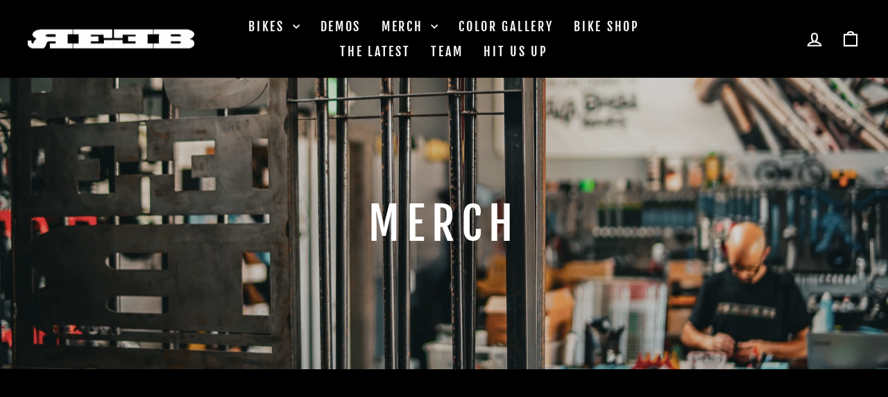

--- FILE ---
content_type: text/html; charset=utf-8
request_url: https://reebcycles.com/collections/merch
body_size: 29074
content:
<!doctype html>
<html class="no-js" lang="en" dir="ltr">
<head>
  <meta charset="utf-8">
  <meta http-equiv="X-UA-Compatible" content="IE=edge,chrome=1">
  <meta name="viewport" content="width=device-width,initial-scale=1">
  <meta name="theme-color" content="#9f8561">
  <link rel="canonical" href="https://reebcycles.com/collections/merch">
  <link rel="preconnect" href="https://cdn.shopify.com" crossorigin>
  <link rel="preconnect" href="https://fonts.shopifycdn.com" crossorigin>
  <link rel="dns-prefetch" href="https://productreviews.shopifycdn.com">
  <link rel="dns-prefetch" href="https://ajax.googleapis.com">
  <link rel="dns-prefetch" href="https://maps.googleapis.com">
  <link rel="dns-prefetch" href="https://maps.gstatic.com"><link rel="shortcut icon" href="//reebcycles.com/cdn/shop/files/REEB_Favicon_32x32.jpg?v=1661358689" type="image/png" /><title>Merch
&ndash; REEB Cycles
</title>
<meta property="og:site_name" content="REEB Cycles">
  <meta property="og:url" content="https://reebcycles.com/collections/merch">
  <meta property="og:title" content="Merch">
  <meta property="og:type" content="website">
  <meta property="og:description" content="We are a small, independent manufacturer using the finest materials and processes to create unique bikes that are built to last."><meta property="og:image" content="http://reebcycles.com/cdn/shop/collections/Merch-Vibe-0060.jpg?v=1720024421">
    <meta property="og:image:secure_url" content="https://reebcycles.com/cdn/shop/collections/Merch-Vibe-0060.jpg?v=1720024421">
    <meta property="og:image:width" content="2048">
    <meta property="og:image:height" content="1365"><meta name="twitter:site" content="@">
  <meta name="twitter:card" content="summary_large_image">
  <meta name="twitter:title" content="Merch">
  <meta name="twitter:description" content="We are a small, independent manufacturer using the finest materials and processes to create unique bikes that are built to last.">
<style data-shopify>@font-face {
  font-family: "Fjalla One";
  font-weight: 400;
  font-style: normal;
  font-display: swap;
  src: url("//reebcycles.com/cdn/fonts/fjalla_one/fjallaone_n4.262edaf1abaf5ed669f7ecd26fc3e24707a0ad85.woff2") format("woff2"),
       url("//reebcycles.com/cdn/fonts/fjalla_one/fjallaone_n4.f67f40342efd2b34cae019d50b4b5c4da6fc5da7.woff") format("woff");
}

  @font-face {
  font-family: Barlow;
  font-weight: 500;
  font-style: normal;
  font-display: swap;
  src: url("//reebcycles.com/cdn/fonts/barlow/barlow_n5.a193a1990790eba0cc5cca569d23799830e90f07.woff2") format("woff2"),
       url("//reebcycles.com/cdn/fonts/barlow/barlow_n5.ae31c82169b1dc0715609b8cc6a610b917808358.woff") format("woff");
}


  @font-face {
  font-family: Barlow;
  font-weight: 600;
  font-style: normal;
  font-display: swap;
  src: url("//reebcycles.com/cdn/fonts/barlow/barlow_n6.329f582a81f63f125e63c20a5a80ae9477df68e1.woff2") format("woff2"),
       url("//reebcycles.com/cdn/fonts/barlow/barlow_n6.0163402e36247bcb8b02716880d0b39568412e9e.woff") format("woff");
}

  @font-face {
  font-family: Barlow;
  font-weight: 500;
  font-style: italic;
  font-display: swap;
  src: url("//reebcycles.com/cdn/fonts/barlow/barlow_i5.714d58286997b65cd479af615cfa9bb0a117a573.woff2") format("woff2"),
       url("//reebcycles.com/cdn/fonts/barlow/barlow_i5.0120f77e6447d3b5df4bbec8ad8c2d029d87fb21.woff") format("woff");
}

  @font-face {
  font-family: Barlow;
  font-weight: 600;
  font-style: italic;
  font-display: swap;
  src: url("//reebcycles.com/cdn/fonts/barlow/barlow_i6.5a22bd20fb27bad4d7674cc6e666fb9c77d813bb.woff2") format("woff2"),
       url("//reebcycles.com/cdn/fonts/barlow/barlow_i6.1c8787fcb59f3add01a87f21b38c7ef797e3b3a1.woff") format("woff");
}

</style><link href="//reebcycles.com/cdn/shop/t/6/assets/theme.css?v=114080401782448315331741131945" rel="stylesheet" type="text/css" media="all" />
<style data-shopify>:root {
    --typeHeaderPrimary: "Fjalla One";
    --typeHeaderFallback: sans-serif;
    --typeHeaderSize: 45px;
    --typeHeaderWeight: 400;
    --typeHeaderLineHeight: 1.2;
    --typeHeaderSpacing: 0.15em;

    --typeBasePrimary:Barlow;
    --typeBaseFallback:sans-serif;
    --typeBaseSize: 18px;
    --typeBaseWeight: 500;
    --typeBaseSpacing: 0.05em;
    --typeBaseLineHeight: 1.4;
    --typeBaselineHeightMinus01: 1.3;

    --typeCollectionTitle: 23px;

    --iconWeight: 5px;
    --iconLinecaps: miter;

    
        --buttonRadius: 0;
    

    --colorGridOverlayOpacity: 0.1;
    --colorAnnouncement: #cf2424;
    --colorAnnouncementText: #ffffff;

    --colorBody: #000000;
    --colorBodyAlpha05: rgba(0, 0, 0, 0.05);
    --colorBodyDim: #000000;
    --colorBodyLightDim: #000000;
    --colorBodyMediumDim: #000000;


    --colorBorder: #2b2a27;

    --colorBtnPrimary: #9f8561;
    --colorBtnPrimaryLight: #b29d81;
    --colorBtnPrimaryDim: #8f7857;
    --colorBtnPrimaryText: #ffffff;

    --colorCartDot: #b30000;

    --colorDrawers: #000000;
    --colorDrawersDim: #000000;
    --colorDrawerBorder: #2b2a27;
    --colorDrawerText: #ffffff;
    --colorDrawerTextDark: #d9d9d9;
    --colorDrawerButton: #9f8561;
    --colorDrawerButtonText: #ffffff;

    --colorFooter: #000000;
    --colorFooterText: #ffffff;
    --colorFooterTextAlpha01: #ffffff;

    --colorGridOverlay: #000000;
    --colorGridOverlayOpacity: 0.1;

    --colorHeaderTextAlpha01: rgba(255, 255, 255, 0.1);

    --colorHeroText: #ffffff;

    --colorSmallImageBg: #000000;
    --colorLargeImageBg: #111111;

    --colorImageOverlay: #000000;
    --colorImageOverlayOpacity: 0.15;
    --colorImageOverlayTextShadow: 0.3;

    --colorLink: #ffffff;

    --colorModalBg: rgba(103, 99, 93, 0.6);

    --colorNav: #000000;
    --colorNavText: #ffffff;

    --colorPrice: #d1ba98;

    --colorSaleTag: #990000;
    --colorSaleTagText: #ffffff;

    --colorTextBody: #ffffff;
    --colorTextBodyAlpha015: rgba(255, 255, 255, 0.15);
    --colorTextBodyAlpha005: rgba(255, 255, 255, 0.05);
    --colorTextBodyAlpha008: rgba(255, 255, 255, 0.08);
    --colorTextSavings: #b30000;

    --urlIcoSelect: url(//reebcycles.com/cdn/shop/t/6/assets/ico-select.svg);
    --urlIcoSelectFooter: url(//reebcycles.com/cdn/shop/t/6/assets/ico-select-footer.svg);
    --urlIcoSelectWhite: url(//reebcycles.com/cdn/shop/t/6/assets/ico-select-white.svg);

    --grid-gutter: 17px;
    --drawer-gutter: 20px;

    --sizeChartMargin: 25px 0;
    --sizeChartIconMargin: 5px;

    --newsletterReminderPadding: 40px;

    /*Shop Pay Installments*/
    --color-body-text: #ffffff;
    --color-body: #000000;
    --color-bg: #000000;
    }

    .placeholder-content {
    background-image: linear-gradient(100deg, #000000 40%, #000000 63%, #000000 79%);
    }</style><script>
    document.documentElement.className = document.documentElement.className.replace('no-js', 'js');

    window.theme = window.theme || {};
    theme.routes = {
      home: "/",
      cart: "/cart.js",
      cartPage: "/cart",
      cartAdd: "/cart/add.js",
      cartChange: "/cart/change.js",
      search: "/search",
      predictiveSearch: "/search/suggest"
    };
    theme.strings = {
      soldOut: "Sold Out",
      unavailable: "Unavailable",
      inStockLabel: "In stock, ready to ship",
      oneStockLabel: "Low stock - [count] item left",
      otherStockLabel: "Low stock - [count] items left",
      willNotShipUntil: "Ready to ship [date]",
      willBeInStockAfter: "Back in stock [date]",
      waitingForStock: "Backordered, shipping soon",
      savePrice: "Save [saved_amount]",
      cartEmpty: "Your cart is currently empty.",
      cartTermsConfirmation: "You must agree with the terms and conditions of sales to check out",
      searchCollections: "Collections",
      searchPages: "Pages",
      searchArticles: "Articles",
      productFrom: "from ",
      maxQuantity: "You can only have [quantity] of [title] in your cart."
    };
    theme.settings = {
      cartType: "page",
      isCustomerTemplate: false,
      moneyFormat: "${{amount}}",
      saveType: "dollar",
      productImageSize: "landscape",
      productImageCover: false,
      predictiveSearch: true,
      predictiveSearchType: null,
      predictiveSearchVendor: false,
      predictiveSearchPrice: false,
      quickView: false,
      themeName: 'Impulse',
      themeVersion: "7.6.1"
    };
  </script>

  <script>window.performance && window.performance.mark && window.performance.mark('shopify.content_for_header.start');</script><meta name="facebook-domain-verification" content="kx33t6dxvul77e4xn65hn8fhgp2gd3">
<meta id="shopify-digital-wallet" name="shopify-digital-wallet" content="/59696677001/digital_wallets/dialog">
<meta name="shopify-checkout-api-token" content="1863c1ed8aa1c9667c9a28e9d1c68e2f">
<meta id="in-context-paypal-metadata" data-shop-id="59696677001" data-venmo-supported="false" data-environment="production" data-locale="en_US" data-paypal-v4="true" data-currency="USD">
<link rel="alternate" type="application/atom+xml" title="Feed" href="/collections/merch.atom" />
<link rel="alternate" type="application/json+oembed" href="https://reebcycles.com/collections/merch.oembed">
<script async="async" src="/checkouts/internal/preloads.js?locale=en-US"></script>
<link rel="preconnect" href="https://shop.app" crossorigin="anonymous">
<script async="async" src="https://shop.app/checkouts/internal/preloads.js?locale=en-US&shop_id=59696677001" crossorigin="anonymous"></script>
<script id="apple-pay-shop-capabilities" type="application/json">{"shopId":59696677001,"countryCode":"US","currencyCode":"USD","merchantCapabilities":["supports3DS"],"merchantId":"gid:\/\/shopify\/Shop\/59696677001","merchantName":"REEB Cycles","requiredBillingContactFields":["postalAddress","email","phone"],"requiredShippingContactFields":["postalAddress","email","phone"],"shippingType":"shipping","supportedNetworks":["visa","masterCard","amex","discover","elo","jcb"],"total":{"type":"pending","label":"REEB Cycles","amount":"1.00"},"shopifyPaymentsEnabled":true,"supportsSubscriptions":true}</script>
<script id="shopify-features" type="application/json">{"accessToken":"1863c1ed8aa1c9667c9a28e9d1c68e2f","betas":["rich-media-storefront-analytics"],"domain":"reebcycles.com","predictiveSearch":true,"shopId":59696677001,"locale":"en"}</script>
<script>var Shopify = Shopify || {};
Shopify.shop = "reeb-cycles.myshopify.com";
Shopify.locale = "en";
Shopify.currency = {"active":"USD","rate":"1.0"};
Shopify.country = "US";
Shopify.theme = {"name":"3\/4\/2025 IMPULSE","id":141023903881,"schema_name":"Impulse","schema_version":"7.6.1","theme_store_id":857,"role":"main"};
Shopify.theme.handle = "null";
Shopify.theme.style = {"id":null,"handle":null};
Shopify.cdnHost = "reebcycles.com/cdn";
Shopify.routes = Shopify.routes || {};
Shopify.routes.root = "/";</script>
<script type="module">!function(o){(o.Shopify=o.Shopify||{}).modules=!0}(window);</script>
<script>!function(o){function n(){var o=[];function n(){o.push(Array.prototype.slice.apply(arguments))}return n.q=o,n}var t=o.Shopify=o.Shopify||{};t.loadFeatures=n(),t.autoloadFeatures=n()}(window);</script>
<script>
  window.ShopifyPay = window.ShopifyPay || {};
  window.ShopifyPay.apiHost = "shop.app\/pay";
  window.ShopifyPay.redirectState = null;
</script>
<script id="shop-js-analytics" type="application/json">{"pageType":"collection"}</script>
<script defer="defer" async type="module" src="//reebcycles.com/cdn/shopifycloud/shop-js/modules/v2/client.init-shop-cart-sync_D0dqhulL.en.esm.js"></script>
<script defer="defer" async type="module" src="//reebcycles.com/cdn/shopifycloud/shop-js/modules/v2/chunk.common_CpVO7qML.esm.js"></script>
<script type="module">
  await import("//reebcycles.com/cdn/shopifycloud/shop-js/modules/v2/client.init-shop-cart-sync_D0dqhulL.en.esm.js");
await import("//reebcycles.com/cdn/shopifycloud/shop-js/modules/v2/chunk.common_CpVO7qML.esm.js");

  window.Shopify.SignInWithShop?.initShopCartSync?.({"fedCMEnabled":true,"windoidEnabled":true});

</script>
<script>
  window.Shopify = window.Shopify || {};
  if (!window.Shopify.featureAssets) window.Shopify.featureAssets = {};
  window.Shopify.featureAssets['shop-js'] = {"shop-cart-sync":["modules/v2/client.shop-cart-sync_D9bwt38V.en.esm.js","modules/v2/chunk.common_CpVO7qML.esm.js"],"init-fed-cm":["modules/v2/client.init-fed-cm_BJ8NPuHe.en.esm.js","modules/v2/chunk.common_CpVO7qML.esm.js"],"init-shop-email-lookup-coordinator":["modules/v2/client.init-shop-email-lookup-coordinator_pVrP2-kG.en.esm.js","modules/v2/chunk.common_CpVO7qML.esm.js"],"shop-cash-offers":["modules/v2/client.shop-cash-offers_CNh7FWN-.en.esm.js","modules/v2/chunk.common_CpVO7qML.esm.js","modules/v2/chunk.modal_DKF6x0Jh.esm.js"],"init-shop-cart-sync":["modules/v2/client.init-shop-cart-sync_D0dqhulL.en.esm.js","modules/v2/chunk.common_CpVO7qML.esm.js"],"init-windoid":["modules/v2/client.init-windoid_DaoAelzT.en.esm.js","modules/v2/chunk.common_CpVO7qML.esm.js"],"shop-toast-manager":["modules/v2/client.shop-toast-manager_1DND8Tac.en.esm.js","modules/v2/chunk.common_CpVO7qML.esm.js"],"pay-button":["modules/v2/client.pay-button_CFeQi1r6.en.esm.js","modules/v2/chunk.common_CpVO7qML.esm.js"],"shop-button":["modules/v2/client.shop-button_Ca94MDdQ.en.esm.js","modules/v2/chunk.common_CpVO7qML.esm.js"],"shop-login-button":["modules/v2/client.shop-login-button_DPYNfp1Z.en.esm.js","modules/v2/chunk.common_CpVO7qML.esm.js","modules/v2/chunk.modal_DKF6x0Jh.esm.js"],"avatar":["modules/v2/client.avatar_BTnouDA3.en.esm.js"],"shop-follow-button":["modules/v2/client.shop-follow-button_BMKh4nJE.en.esm.js","modules/v2/chunk.common_CpVO7qML.esm.js","modules/v2/chunk.modal_DKF6x0Jh.esm.js"],"init-customer-accounts-sign-up":["modules/v2/client.init-customer-accounts-sign-up_CJXi5kRN.en.esm.js","modules/v2/client.shop-login-button_DPYNfp1Z.en.esm.js","modules/v2/chunk.common_CpVO7qML.esm.js","modules/v2/chunk.modal_DKF6x0Jh.esm.js"],"init-shop-for-new-customer-accounts":["modules/v2/client.init-shop-for-new-customer-accounts_BoBxkgWu.en.esm.js","modules/v2/client.shop-login-button_DPYNfp1Z.en.esm.js","modules/v2/chunk.common_CpVO7qML.esm.js","modules/v2/chunk.modal_DKF6x0Jh.esm.js"],"init-customer-accounts":["modules/v2/client.init-customer-accounts_DCuDTzpR.en.esm.js","modules/v2/client.shop-login-button_DPYNfp1Z.en.esm.js","modules/v2/chunk.common_CpVO7qML.esm.js","modules/v2/chunk.modal_DKF6x0Jh.esm.js"],"checkout-modal":["modules/v2/client.checkout-modal_U_3e4VxF.en.esm.js","modules/v2/chunk.common_CpVO7qML.esm.js","modules/v2/chunk.modal_DKF6x0Jh.esm.js"],"lead-capture":["modules/v2/client.lead-capture_DEgn0Z8u.en.esm.js","modules/v2/chunk.common_CpVO7qML.esm.js","modules/v2/chunk.modal_DKF6x0Jh.esm.js"],"shop-login":["modules/v2/client.shop-login_CoM5QKZ_.en.esm.js","modules/v2/chunk.common_CpVO7qML.esm.js","modules/v2/chunk.modal_DKF6x0Jh.esm.js"],"payment-terms":["modules/v2/client.payment-terms_BmrqWn8r.en.esm.js","modules/v2/chunk.common_CpVO7qML.esm.js","modules/v2/chunk.modal_DKF6x0Jh.esm.js"]};
</script>
<script>(function() {
  var isLoaded = false;
  function asyncLoad() {
    if (isLoaded) return;
    isLoaded = true;
    var urls = ["https:\/\/chimpstatic.com\/mcjs-connected\/js\/users\/986830bc7b0f99c09536369e3\/47b5f3f064484dff113313154.js?shop=reeb-cycles.myshopify.com","\/\/cdn.shopify.com\/proxy\/53325b1c8cfded95315f6ac9d5f4dc2d7d45f23a44ee2b40fab24e23815bca1c\/static.cdn.printful.com\/static\/js\/external\/shopify-product-customizer.js?v=0.28\u0026shop=reeb-cycles.myshopify.com\u0026sp-cache-control=cHVibGljLCBtYXgtYWdlPTkwMA","\/\/d1liekpayvooaz.cloudfront.net\/apps\/customizery\/customizery.js?shop=reeb-cycles.myshopify.com","https:\/\/s1.staq-cdn.com\/appointly\/api\/js\/59696677001\/main.js?sId=59696677001\u0026v=PY6CQMGCAP637AJDQ6IC8UMU\u0026shop=reeb-cycles.myshopify.com"];
    for (var i = 0; i < urls.length; i++) {
      var s = document.createElement('script');
      s.type = 'text/javascript';
      s.async = true;
      s.src = urls[i];
      var x = document.getElementsByTagName('script')[0];
      x.parentNode.insertBefore(s, x);
    }
  };
  if(window.attachEvent) {
    window.attachEvent('onload', asyncLoad);
  } else {
    window.addEventListener('load', asyncLoad, false);
  }
})();</script>
<script id="__st">var __st={"a":59696677001,"offset":-25200,"reqid":"71a2806d-987f-447f-a603-1f6428cbffdb-1764795271","pageurl":"reebcycles.com\/collections\/merch","u":"5791645a7ffb","p":"collection","rtyp":"collection","rid":274480038025};</script>
<script>window.ShopifyPaypalV4VisibilityTracking = true;</script>
<script id="captcha-bootstrap">!function(){'use strict';const t='contact',e='account',n='new_comment',o=[[t,t],['blogs',n],['comments',n],[t,'customer']],c=[[e,'customer_login'],[e,'guest_login'],[e,'recover_customer_password'],[e,'create_customer']],r=t=>t.map((([t,e])=>`form[action*='/${t}']:not([data-nocaptcha='true']) input[name='form_type'][value='${e}']`)).join(','),a=t=>()=>t?[...document.querySelectorAll(t)].map((t=>t.form)):[];function s(){const t=[...o],e=r(t);return a(e)}const i='password',u='form_key',d=['recaptcha-v3-token','g-recaptcha-response','h-captcha-response',i],f=()=>{try{return window.sessionStorage}catch{return}},m='__shopify_v',_=t=>t.elements[u];function p(t,e,n=!1){try{const o=window.sessionStorage,c=JSON.parse(o.getItem(e)),{data:r}=function(t){const{data:e,action:n}=t;return t[m]||n?{data:e,action:n}:{data:t,action:n}}(c);for(const[e,n]of Object.entries(r))t.elements[e]&&(t.elements[e].value=n);n&&o.removeItem(e)}catch(o){console.error('form repopulation failed',{error:o})}}const l='form_type',E='cptcha';function T(t){t.dataset[E]=!0}const w=window,h=w.document,L='Shopify',v='ce_forms',y='captcha';let A=!1;((t,e)=>{const n=(g='f06e6c50-85a8-45c8-87d0-21a2b65856fe',I='https://cdn.shopify.com/shopifycloud/storefront-forms-hcaptcha/ce_storefront_forms_captcha_hcaptcha.v1.5.2.iife.js',D={infoText:'Protected by hCaptcha',privacyText:'Privacy',termsText:'Terms'},(t,e,n)=>{const o=w[L][v],c=o.bindForm;if(c)return c(t,g,e,D).then(n);var r;o.q.push([[t,g,e,D],n]),r=I,A||(h.body.append(Object.assign(h.createElement('script'),{id:'captcha-provider',async:!0,src:r})),A=!0)});var g,I,D;w[L]=w[L]||{},w[L][v]=w[L][v]||{},w[L][v].q=[],w[L][y]=w[L][y]||{},w[L][y].protect=function(t,e){n(t,void 0,e),T(t)},Object.freeze(w[L][y]),function(t,e,n,w,h,L){const[v,y,A,g]=function(t,e,n){const i=e?o:[],u=t?c:[],d=[...i,...u],f=r(d),m=r(i),_=r(d.filter((([t,e])=>n.includes(e))));return[a(f),a(m),a(_),s()]}(w,h,L),I=t=>{const e=t.target;return e instanceof HTMLFormElement?e:e&&e.form},D=t=>v().includes(t);t.addEventListener('submit',(t=>{const e=I(t);if(!e)return;const n=D(e)&&!e.dataset.hcaptchaBound&&!e.dataset.recaptchaBound,o=_(e),c=g().includes(e)&&(!o||!o.value);(n||c)&&t.preventDefault(),c&&!n&&(function(t){try{if(!f())return;!function(t){const e=f();if(!e)return;const n=_(t);if(!n)return;const o=n.value;o&&e.removeItem(o)}(t);const e=Array.from(Array(32),(()=>Math.random().toString(36)[2])).join('');!function(t,e){_(t)||t.append(Object.assign(document.createElement('input'),{type:'hidden',name:u})),t.elements[u].value=e}(t,e),function(t,e){const n=f();if(!n)return;const o=[...t.querySelectorAll(`input[type='${i}']`)].map((({name:t})=>t)),c=[...d,...o],r={};for(const[a,s]of new FormData(t).entries())c.includes(a)||(r[a]=s);n.setItem(e,JSON.stringify({[m]:1,action:t.action,data:r}))}(t,e)}catch(e){console.error('failed to persist form',e)}}(e),e.submit())}));const S=(t,e)=>{t&&!t.dataset[E]&&(n(t,e.some((e=>e===t))),T(t))};for(const o of['focusin','change'])t.addEventListener(o,(t=>{const e=I(t);D(e)&&S(e,y())}));const B=e.get('form_key'),M=e.get(l),P=B&&M;t.addEventListener('DOMContentLoaded',(()=>{const t=y();if(P)for(const e of t)e.elements[l].value===M&&p(e,B);[...new Set([...A(),...v().filter((t=>'true'===t.dataset.shopifyCaptcha))])].forEach((e=>S(e,t)))}))}(h,new URLSearchParams(w.location.search),n,t,e,['guest_login'])})(!0,!0)}();</script>
<script integrity="sha256-52AcMU7V7pcBOXWImdc/TAGTFKeNjmkeM1Pvks/DTgc=" data-source-attribution="shopify.loadfeatures" defer="defer" src="//reebcycles.com/cdn/shopifycloud/storefront/assets/storefront/load_feature-81c60534.js" crossorigin="anonymous"></script>
<script crossorigin="anonymous" defer="defer" src="//reebcycles.com/cdn/shopifycloud/storefront/assets/shopify_pay/storefront-65b4c6d7.js?v=20250812"></script>
<script data-source-attribution="shopify.dynamic_checkout.dynamic.init">var Shopify=Shopify||{};Shopify.PaymentButton=Shopify.PaymentButton||{isStorefrontPortableWallets:!0,init:function(){window.Shopify.PaymentButton.init=function(){};var t=document.createElement("script");t.src="https://reebcycles.com/cdn/shopifycloud/portable-wallets/latest/portable-wallets.en.js",t.type="module",document.head.appendChild(t)}};
</script>
<script data-source-attribution="shopify.dynamic_checkout.buyer_consent">
  function portableWalletsHideBuyerConsent(e){var t=document.getElementById("shopify-buyer-consent"),n=document.getElementById("shopify-subscription-policy-button");t&&n&&(t.classList.add("hidden"),t.setAttribute("aria-hidden","true"),n.removeEventListener("click",e))}function portableWalletsShowBuyerConsent(e){var t=document.getElementById("shopify-buyer-consent"),n=document.getElementById("shopify-subscription-policy-button");t&&n&&(t.classList.remove("hidden"),t.removeAttribute("aria-hidden"),n.addEventListener("click",e))}window.Shopify?.PaymentButton&&(window.Shopify.PaymentButton.hideBuyerConsent=portableWalletsHideBuyerConsent,window.Shopify.PaymentButton.showBuyerConsent=portableWalletsShowBuyerConsent);
</script>
<script data-source-attribution="shopify.dynamic_checkout.cart.bootstrap">document.addEventListener("DOMContentLoaded",(function(){function t(){return document.querySelector("shopify-accelerated-checkout-cart, shopify-accelerated-checkout")}if(t())Shopify.PaymentButton.init();else{new MutationObserver((function(e,n){t()&&(Shopify.PaymentButton.init(),n.disconnect())})).observe(document.body,{childList:!0,subtree:!0})}}));
</script>
<link id="shopify-accelerated-checkout-styles" rel="stylesheet" media="screen" href="https://reebcycles.com/cdn/shopifycloud/portable-wallets/latest/accelerated-checkout-backwards-compat.css" crossorigin="anonymous">
<style id="shopify-accelerated-checkout-cart">
        #shopify-buyer-consent {
  margin-top: 1em;
  display: inline-block;
  width: 100%;
}

#shopify-buyer-consent.hidden {
  display: none;
}

#shopify-subscription-policy-button {
  background: none;
  border: none;
  padding: 0;
  text-decoration: underline;
  font-size: inherit;
  cursor: pointer;
}

#shopify-subscription-policy-button::before {
  box-shadow: none;
}

      </style>

<script>window.performance && window.performance.mark && window.performance.mark('shopify.content_for_header.end');</script>

  <script src="//reebcycles.com/cdn/shop/t/6/assets/vendor-scripts-v11.js" defer="defer"></script><script src="//reebcycles.com/cdn/shop/t/6/assets/theme.js?v=104180769944361832221741131916" defer="defer"></script>
<link href="https://monorail-edge.shopifysvc.com" rel="dns-prefetch">
<script>(function(){if ("sendBeacon" in navigator && "performance" in window) {try {var session_token_from_headers = performance.getEntriesByType('navigation')[0].serverTiming.find(x => x.name == '_s').description;} catch {var session_token_from_headers = undefined;}var session_cookie_matches = document.cookie.match(/_shopify_s=([^;]*)/);var session_token_from_cookie = session_cookie_matches && session_cookie_matches.length === 2 ? session_cookie_matches[1] : "";var session_token = session_token_from_headers || session_token_from_cookie || "";function handle_abandonment_event(e) {var entries = performance.getEntries().filter(function(entry) {return /monorail-edge.shopifysvc.com/.test(entry.name);});if (!window.abandonment_tracked && entries.length === 0) {window.abandonment_tracked = true;var currentMs = Date.now();var navigation_start = performance.timing.navigationStart;var payload = {shop_id: 59696677001,url: window.location.href,navigation_start,duration: currentMs - navigation_start,session_token,page_type: "collection"};window.navigator.sendBeacon("https://monorail-edge.shopifysvc.com/v1/produce", JSON.stringify({schema_id: "online_store_buyer_site_abandonment/1.1",payload: payload,metadata: {event_created_at_ms: currentMs,event_sent_at_ms: currentMs}}));}}window.addEventListener('pagehide', handle_abandonment_event);}}());</script>
<script id="web-pixels-manager-setup">(function e(e,d,r,n,o){if(void 0===o&&(o={}),!Boolean(null===(a=null===(i=window.Shopify)||void 0===i?void 0:i.analytics)||void 0===a?void 0:a.replayQueue)){var i,a;window.Shopify=window.Shopify||{};var t=window.Shopify;t.analytics=t.analytics||{};var s=t.analytics;s.replayQueue=[],s.publish=function(e,d,r){return s.replayQueue.push([e,d,r]),!0};try{self.performance.mark("wpm:start")}catch(e){}var l=function(){var e={modern:/Edge?\/(1{2}[4-9]|1[2-9]\d|[2-9]\d{2}|\d{4,})\.\d+(\.\d+|)|Firefox\/(1{2}[4-9]|1[2-9]\d|[2-9]\d{2}|\d{4,})\.\d+(\.\d+|)|Chrom(ium|e)\/(9{2}|\d{3,})\.\d+(\.\d+|)|(Maci|X1{2}).+ Version\/(15\.\d+|(1[6-9]|[2-9]\d|\d{3,})\.\d+)([,.]\d+|)( \(\w+\)|)( Mobile\/\w+|) Safari\/|Chrome.+OPR\/(9{2}|\d{3,})\.\d+\.\d+|(CPU[ +]OS|iPhone[ +]OS|CPU[ +]iPhone|CPU IPhone OS|CPU iPad OS)[ +]+(15[._]\d+|(1[6-9]|[2-9]\d|\d{3,})[._]\d+)([._]\d+|)|Android:?[ /-](13[3-9]|1[4-9]\d|[2-9]\d{2}|\d{4,})(\.\d+|)(\.\d+|)|Android.+Firefox\/(13[5-9]|1[4-9]\d|[2-9]\d{2}|\d{4,})\.\d+(\.\d+|)|Android.+Chrom(ium|e)\/(13[3-9]|1[4-9]\d|[2-9]\d{2}|\d{4,})\.\d+(\.\d+|)|SamsungBrowser\/([2-9]\d|\d{3,})\.\d+/,legacy:/Edge?\/(1[6-9]|[2-9]\d|\d{3,})\.\d+(\.\d+|)|Firefox\/(5[4-9]|[6-9]\d|\d{3,})\.\d+(\.\d+|)|Chrom(ium|e)\/(5[1-9]|[6-9]\d|\d{3,})\.\d+(\.\d+|)([\d.]+$|.*Safari\/(?![\d.]+ Edge\/[\d.]+$))|(Maci|X1{2}).+ Version\/(10\.\d+|(1[1-9]|[2-9]\d|\d{3,})\.\d+)([,.]\d+|)( \(\w+\)|)( Mobile\/\w+|) Safari\/|Chrome.+OPR\/(3[89]|[4-9]\d|\d{3,})\.\d+\.\d+|(CPU[ +]OS|iPhone[ +]OS|CPU[ +]iPhone|CPU IPhone OS|CPU iPad OS)[ +]+(10[._]\d+|(1[1-9]|[2-9]\d|\d{3,})[._]\d+)([._]\d+|)|Android:?[ /-](13[3-9]|1[4-9]\d|[2-9]\d{2}|\d{4,})(\.\d+|)(\.\d+|)|Mobile Safari.+OPR\/([89]\d|\d{3,})\.\d+\.\d+|Android.+Firefox\/(13[5-9]|1[4-9]\d|[2-9]\d{2}|\d{4,})\.\d+(\.\d+|)|Android.+Chrom(ium|e)\/(13[3-9]|1[4-9]\d|[2-9]\d{2}|\d{4,})\.\d+(\.\d+|)|Android.+(UC? ?Browser|UCWEB|U3)[ /]?(15\.([5-9]|\d{2,})|(1[6-9]|[2-9]\d|\d{3,})\.\d+)\.\d+|SamsungBrowser\/(5\.\d+|([6-9]|\d{2,})\.\d+)|Android.+MQ{2}Browser\/(14(\.(9|\d{2,})|)|(1[5-9]|[2-9]\d|\d{3,})(\.\d+|))(\.\d+|)|K[Aa][Ii]OS\/(3\.\d+|([4-9]|\d{2,})\.\d+)(\.\d+|)/},d=e.modern,r=e.legacy,n=navigator.userAgent;return n.match(d)?"modern":n.match(r)?"legacy":"unknown"}(),u="modern"===l?"modern":"legacy",c=(null!=n?n:{modern:"",legacy:""})[u],f=function(e){return[e.baseUrl,"/wpm","/b",e.hashVersion,"modern"===e.buildTarget?"m":"l",".js"].join("")}({baseUrl:d,hashVersion:r,buildTarget:u}),m=function(e){var d=e.version,r=e.bundleTarget,n=e.surface,o=e.pageUrl,i=e.monorailEndpoint;return{emit:function(e){var a=e.status,t=e.errorMsg,s=(new Date).getTime(),l=JSON.stringify({metadata:{event_sent_at_ms:s},events:[{schema_id:"web_pixels_manager_load/3.1",payload:{version:d,bundle_target:r,page_url:o,status:a,surface:n,error_msg:t},metadata:{event_created_at_ms:s}}]});if(!i)return console&&console.warn&&console.warn("[Web Pixels Manager] No Monorail endpoint provided, skipping logging."),!1;try{return self.navigator.sendBeacon.bind(self.navigator)(i,l)}catch(e){}var u=new XMLHttpRequest;try{return u.open("POST",i,!0),u.setRequestHeader("Content-Type","text/plain"),u.send(l),!0}catch(e){return console&&console.warn&&console.warn("[Web Pixels Manager] Got an unhandled error while logging to Monorail."),!1}}}}({version:r,bundleTarget:l,surface:e.surface,pageUrl:self.location.href,monorailEndpoint:e.monorailEndpoint});try{o.browserTarget=l,function(e){var d=e.src,r=e.async,n=void 0===r||r,o=e.onload,i=e.onerror,a=e.sri,t=e.scriptDataAttributes,s=void 0===t?{}:t,l=document.createElement("script"),u=document.querySelector("head"),c=document.querySelector("body");if(l.async=n,l.src=d,a&&(l.integrity=a,l.crossOrigin="anonymous"),s)for(var f in s)if(Object.prototype.hasOwnProperty.call(s,f))try{l.dataset[f]=s[f]}catch(e){}if(o&&l.addEventListener("load",o),i&&l.addEventListener("error",i),u)u.appendChild(l);else{if(!c)throw new Error("Did not find a head or body element to append the script");c.appendChild(l)}}({src:f,async:!0,onload:function(){if(!function(){var e,d;return Boolean(null===(d=null===(e=window.Shopify)||void 0===e?void 0:e.analytics)||void 0===d?void 0:d.initialized)}()){var d=window.webPixelsManager.init(e)||void 0;if(d){var r=window.Shopify.analytics;r.replayQueue.forEach((function(e){var r=e[0],n=e[1],o=e[2];d.publishCustomEvent(r,n,o)})),r.replayQueue=[],r.publish=d.publishCustomEvent,r.visitor=d.visitor,r.initialized=!0}}},onerror:function(){return m.emit({status:"failed",errorMsg:"".concat(f," has failed to load")})},sri:function(e){var d=/^sha384-[A-Za-z0-9+/=]+$/;return"string"==typeof e&&d.test(e)}(c)?c:"",scriptDataAttributes:o}),m.emit({status:"loading"})}catch(e){m.emit({status:"failed",errorMsg:(null==e?void 0:e.message)||"Unknown error"})}}})({shopId: 59696677001,storefrontBaseUrl: "https://reebcycles.com",extensionsBaseUrl: "https://extensions.shopifycdn.com/cdn/shopifycloud/web-pixels-manager",monorailEndpoint: "https://monorail-edge.shopifysvc.com/unstable/produce_batch",surface: "storefront-renderer",enabledBetaFlags: ["2dca8a86"],webPixelsConfigList: [{"id":"481362057","configuration":"{\"config\":\"{\\\"pixel_id\\\":\\\"G-GMZLY6W2DW\\\",\\\"gtag_events\\\":[{\\\"type\\\":\\\"purchase\\\",\\\"action_label\\\":\\\"G-GMZLY6W2DW\\\"},{\\\"type\\\":\\\"page_view\\\",\\\"action_label\\\":\\\"G-GMZLY6W2DW\\\"},{\\\"type\\\":\\\"view_item\\\",\\\"action_label\\\":\\\"G-GMZLY6W2DW\\\"},{\\\"type\\\":\\\"search\\\",\\\"action_label\\\":\\\"G-GMZLY6W2DW\\\"},{\\\"type\\\":\\\"add_to_cart\\\",\\\"action_label\\\":\\\"G-GMZLY6W2DW\\\"},{\\\"type\\\":\\\"begin_checkout\\\",\\\"action_label\\\":\\\"G-GMZLY6W2DW\\\"},{\\\"type\\\":\\\"add_payment_info\\\",\\\"action_label\\\":\\\"G-GMZLY6W2DW\\\"}],\\\"enable_monitoring_mode\\\":false}\"}","eventPayloadVersion":"v1","runtimeContext":"OPEN","scriptVersion":"b2a88bafab3e21179ed38636efcd8a93","type":"APP","apiClientId":1780363,"privacyPurposes":[],"dataSharingAdjustments":{"protectedCustomerApprovalScopes":["read_customer_address","read_customer_email","read_customer_name","read_customer_personal_data","read_customer_phone"]}},{"id":"187596937","configuration":"{\"pixel_id\":\"696142721432934\",\"pixel_type\":\"facebook_pixel\",\"metaapp_system_user_token\":\"-\"}","eventPayloadVersion":"v1","runtimeContext":"OPEN","scriptVersion":"ca16bc87fe92b6042fbaa3acc2fbdaa6","type":"APP","apiClientId":2329312,"privacyPurposes":["ANALYTICS","MARKETING","SALE_OF_DATA"],"dataSharingAdjustments":{"protectedCustomerApprovalScopes":["read_customer_address","read_customer_email","read_customer_name","read_customer_personal_data","read_customer_phone"]}},{"id":"shopify-app-pixel","configuration":"{}","eventPayloadVersion":"v1","runtimeContext":"STRICT","scriptVersion":"0450","apiClientId":"shopify-pixel","type":"APP","privacyPurposes":["ANALYTICS","MARKETING"]},{"id":"shopify-custom-pixel","eventPayloadVersion":"v1","runtimeContext":"LAX","scriptVersion":"0450","apiClientId":"shopify-pixel","type":"CUSTOM","privacyPurposes":["ANALYTICS","MARKETING"]}],isMerchantRequest: false,initData: {"shop":{"name":"REEB Cycles","paymentSettings":{"currencyCode":"USD"},"myshopifyDomain":"reeb-cycles.myshopify.com","countryCode":"US","storefrontUrl":"https:\/\/reebcycles.com"},"customer":null,"cart":null,"checkout":null,"productVariants":[],"purchasingCompany":null},},"https://reebcycles.com/cdn","ae1676cfwd2530674p4253c800m34e853cb",{"modern":"","legacy":""},{"shopId":"59696677001","storefrontBaseUrl":"https:\/\/reebcycles.com","extensionBaseUrl":"https:\/\/extensions.shopifycdn.com\/cdn\/shopifycloud\/web-pixels-manager","surface":"storefront-renderer","enabledBetaFlags":"[\"2dca8a86\"]","isMerchantRequest":"false","hashVersion":"ae1676cfwd2530674p4253c800m34e853cb","publish":"custom","events":"[[\"page_viewed\",{}],[\"collection_viewed\",{\"collection\":{\"id\":\"274480038025\",\"title\":\"Merch\",\"productVariants\":[{\"price\":{\"amount\":60.0,\"currencyCode\":\"USD\"},\"product\":{\"title\":\"REEB Dress Up Crewneck Maroon\",\"vendor\":\"REEB Cycles\",\"id\":\"8305349591177\",\"untranslatedTitle\":\"REEB Dress Up Crewneck Maroon\",\"url\":\"\/products\/reeb-dress-up-crewneck-maroon\",\"type\":\"Merch\"},\"id\":\"44814303592585\",\"image\":{\"src\":\"\/\/reebcycles.com\/cdn\/shop\/files\/Craft_CrewNeck_02.jpg?v=1761924752\"},\"sku\":null,\"title\":\"Small \/ Maroon\",\"untranslatedTitle\":\"Small \/ Maroon\"},{\"price\":{\"amount\":60.0,\"currencyCode\":\"USD\"},\"product\":{\"title\":\"REEB Dress Up Crewneck Navy\",\"vendor\":\"REEB Cycles\",\"id\":\"8305335206025\",\"untranslatedTitle\":\"REEB Dress Up Crewneck Navy\",\"url\":\"\/products\/reeb-dress-up-crewneck-navy\",\"type\":\"Merch\"},\"id\":\"44814218068105\",\"image\":{\"src\":\"\/\/reebcycles.com\/cdn\/shop\/files\/dressup1.jpg?v=1762284339\"},\"sku\":null,\"title\":\"Small \/ Navy\",\"untranslatedTitle\":\"Small \/ Navy\"},{\"price\":{\"amount\":65.0,\"currencyCode\":\"USD\"},\"product\":{\"title\":\"REEB Backwards Hoodie\",\"vendor\":\"REEB Cycles\",\"id\":\"8344870224009\",\"untranslatedTitle\":\"REEB Backwards Hoodie\",\"url\":\"\/products\/reeb-backwards-hoodie\",\"type\":\"Merch\"},\"id\":\"44946026299529\",\"image\":{\"src\":\"\/\/reebcycles.com\/cdn\/shop\/files\/hoodie1_688fb645-3676-4e06-9bff-9f8df7cbb25a.jpg?v=1763686180\"},\"sku\":null,\"title\":\"Small\",\"untranslatedTitle\":\"Small\"},{\"price\":{\"amount\":35.0,\"currencyCode\":\"USD\"},\"product\":{\"title\":\"REEB Backwards T-shirt Navy\",\"vendor\":\"REEB Cycles\",\"id\":\"8276750270601\",\"untranslatedTitle\":\"REEB Backwards T-shirt Navy\",\"url\":\"\/products\/reeb-backwards-t-shirt-navy\",\"type\":\"Merch\"},\"id\":\"44741677711497\",\"image\":{\"src\":\"\/\/reebcycles.com\/cdn\/shop\/files\/Backwards.jpg?v=1762969146\"},\"sku\":null,\"title\":\"Small \/ Navy\",\"untranslatedTitle\":\"Small \/ Navy\"},{\"price\":{\"amount\":70.0,\"currencyCode\":\"USD\"},\"product\":{\"title\":\"REEB Flannel Shacket\",\"vendor\":\"REEB Cycles\",\"id\":\"7943017005193\",\"untranslatedTitle\":\"REEB Flannel Shacket\",\"url\":\"\/products\/reeb-flannel-shacket\",\"type\":\"Merch\"},\"id\":\"43200831094921\",\"image\":{\"src\":\"\/\/reebcycles.com\/cdn\/shop\/files\/Screenshot2024-12-13at6.34.55AM.png?v=1734089727\"},\"sku\":\"\",\"title\":\"Small\",\"untranslatedTitle\":\"Small\"},{\"price\":{\"amount\":60.0,\"currencyCode\":\"USD\"},\"product\":{\"title\":\"REEB X Dickies Vest\",\"vendor\":\"REEB Cycles\",\"id\":\"7943013728393\",\"untranslatedTitle\":\"REEB X Dickies Vest\",\"url\":\"\/products\/reeb-dickies-vest\",\"type\":\"Merch\"},\"id\":\"43200822247561\",\"image\":{\"src\":\"\/\/reebcycles.com\/cdn\/shop\/files\/vest1.png?v=1734089314\"},\"sku\":\"\",\"title\":\"Small\",\"untranslatedTitle\":\"Small\"},{\"price\":{\"amount\":30.0,\"currencyCode\":\"USD\"},\"product\":{\"title\":\"REEB Beanie Brown\",\"vendor\":\"REEB Cycles\",\"id\":\"7943025787017\",\"untranslatedTitle\":\"REEB Beanie Brown\",\"url\":\"\/products\/reeb-beanie-brown\",\"type\":\"Merch\"},\"id\":\"43200859603081\",\"image\":{\"src\":\"\/\/reebcycles.com\/cdn\/shop\/files\/brown.jpg?v=1762971329\"},\"sku\":null,\"title\":\"One size fits most\",\"untranslatedTitle\":\"One size fits most\"},{\"price\":{\"amount\":30.0,\"currencyCode\":\"USD\"},\"product\":{\"title\":\"REEB Beanie Black\",\"vendor\":\"REEB Cycles\",\"id\":\"7943023984777\",\"untranslatedTitle\":\"REEB Beanie Black\",\"url\":\"\/products\/reeb-beanie-black\",\"type\":\"Merch\"},\"id\":\"43200854982793\",\"image\":{\"src\":\"\/\/reebcycles.com\/cdn\/shop\/files\/IMG_9633.jpg?v=1762971049\"},\"sku\":\"\",\"title\":\"One size fits most\",\"untranslatedTitle\":\"One size fits most\"},{\"price\":{\"amount\":35.0,\"currencyCode\":\"USD\"},\"product\":{\"title\":\"Hooptie Bike Lounge Corduroy Hat\",\"vendor\":\"REEB Cycles\",\"id\":\"8169572630665\",\"untranslatedTitle\":\"Hooptie Bike Lounge Corduroy Hat\",\"url\":\"\/products\/hooptie-bike-lounge-corduroy-hat\",\"type\":\"\"},\"id\":\"44380514353289\",\"image\":{\"src\":\"\/\/reebcycles.com\/cdn\/shop\/files\/hbl.hat.png?v=1751913145\"},\"sku\":null,\"title\":\"Default Title\",\"untranslatedTitle\":\"Default Title\"},{\"price\":{\"amount\":40.0,\"currencyCode\":\"USD\"},\"product\":{\"title\":\"REEB Addition Strapback\",\"vendor\":\"REEB Cycles\",\"id\":\"8144962519177\",\"untranslatedTitle\":\"REEB Addition Strapback\",\"url\":\"\/products\/reeb-addition-strapback\",\"type\":\"Merch\"},\"id\":\"44297350578313\",\"image\":{\"src\":\"\/\/reebcycles.com\/cdn\/shop\/files\/hat1.jpg?v=1749870685\"},\"sku\":null,\"title\":\"Default Title\",\"untranslatedTitle\":\"Default Title\"},{\"price\":{\"amount\":35.0,\"currencyCode\":\"USD\"},\"product\":{\"title\":\"REEB 5 Panel Navy Camper Hat\",\"vendor\":\"REEB Cycles\",\"id\":\"8144961732745\",\"untranslatedTitle\":\"REEB 5 Panel Navy Camper Hat\",\"url\":\"\/products\/reeb-5-panel-navy-camper-hat\",\"type\":\"Merch\"},\"id\":\"44297310929033\",\"image\":{\"src\":\"\/\/reebcycles.com\/cdn\/shop\/files\/hat3.jpg?v=1749870576\"},\"sku\":null,\"title\":\"Default Title\",\"untranslatedTitle\":\"Default Title\"},{\"price\":{\"amount\":35.0,\"currencyCode\":\"USD\"},\"product\":{\"title\":\"REEB 5 Panel Striped Camper Hat\",\"vendor\":\"REEB Cycles\",\"id\":\"8144959897737\",\"untranslatedTitle\":\"REEB 5 Panel Striped Camper Hat\",\"url\":\"\/products\/reeb-5-panel-striped-camper-hat\",\"type\":\"Merch\"},\"id\":\"44297205350537\",\"image\":{\"src\":\"\/\/reebcycles.com\/cdn\/shop\/files\/hat2.jpg?v=1749870374\"},\"sku\":null,\"title\":\"Default Title\",\"untranslatedTitle\":\"Default Title\"},{\"price\":{\"amount\":50.0,\"currencyCode\":\"USD\"},\"product\":{\"title\":\"The Dale Hat\",\"vendor\":\"REEB Cycles\",\"id\":\"7732916650121\",\"untranslatedTitle\":\"The Dale Hat\",\"url\":\"\/products\/new-14-reeb-5-panel-camper-hat-copy\",\"type\":\"\"},\"id\":\"42605966983305\",\"image\":{\"src\":\"\/\/reebcycles.com\/cdn\/shop\/files\/thedale.jpg?v=1720473144\"},\"sku\":null,\"title\":\"Default Title\",\"untranslatedTitle\":\"Default Title\"},{\"price\":{\"amount\":35.0,\"currencyCode\":\"USD\"},\"product\":{\"title\":\"REEB Dad Hat Tan\",\"vendor\":\"REEB Cycles\",\"id\":\"8339214893193\",\"untranslatedTitle\":\"REEB Dad Hat Tan\",\"url\":\"\/products\/reeb-dad-hat-tan\",\"type\":\"\"},\"id\":\"44930413035657\",\"image\":{\"src\":\"\/\/reebcycles.com\/cdn\/shop\/files\/tan_002df762-0084-482f-b2a6-9d69196301f4.jpg?v=1763342522\"},\"sku\":null,\"title\":\"Default Title\",\"untranslatedTitle\":\"Default Title\"},{\"price\":{\"amount\":35.0,\"currencyCode\":\"USD\"},\"product\":{\"title\":\"REEB Dad Hat Gray\",\"vendor\":\"REEB Cycles\",\"id\":\"8339219710089\",\"untranslatedTitle\":\"REEB Dad Hat Gray\",\"url\":\"\/products\/reeb-dad-hat-gray\",\"type\":\"\"},\"id\":\"44930440790153\",\"image\":{\"src\":\"\/\/reebcycles.com\/cdn\/shop\/files\/gray_c962651c-eef5-4cb7-a87d-fdce69c704c0.jpg?v=1763418570\"},\"sku\":null,\"title\":\"Default Title\",\"untranslatedTitle\":\"Default Title\"},{\"price\":{\"amount\":35.0,\"currencyCode\":\"USD\"},\"product\":{\"title\":\"REEB Dad Hat Olive\",\"vendor\":\"REEB Cycles\",\"id\":\"8339219906697\",\"untranslatedTitle\":\"REEB Dad Hat Olive\",\"url\":\"\/products\/reeb-dad-hat-olive\",\"type\":\"\"},\"id\":\"44930443313289\",\"image\":{\"src\":\"\/\/reebcycles.com\/cdn\/shop\/files\/olive_fee9d780-3e63-4cc1-99c3-2a0b590e308f.jpg?v=1763418536\"},\"sku\":null,\"title\":\"Default Title\",\"untranslatedTitle\":\"Default Title\"},{\"price\":{\"amount\":30.0,\"currencyCode\":\"USD\"},\"product\":{\"title\":\"REEB Craft Your Ride Mens T-shirt Navy\",\"vendor\":\"REEB Cycles\",\"id\":\"7938040758409\",\"untranslatedTitle\":\"REEB Craft Your Ride Mens T-shirt Navy\",\"url\":\"\/products\/reeb-craft-your-ride-mens-t-shirt-navy-1\",\"type\":\"Merch\"},\"id\":\"43188353695881\",\"image\":{\"src\":\"\/\/reebcycles.com\/cdn\/shop\/files\/dalecraft.png?v=1763668659\"},\"sku\":\"\",\"title\":\"Small \/ Navy\",\"untranslatedTitle\":\"Small \/ Navy\"},{\"price\":{\"amount\":20.0,\"currencyCode\":\"USD\"},\"product\":{\"title\":\"REEB Craft Your Ride Mens T-shirt Spruce\",\"vendor\":\"REEB Cycles\",\"id\":\"7741268066441\",\"untranslatedTitle\":\"REEB Craft Your Ride Mens T-shirt Spruce\",\"url\":\"\/products\/reeb-craft-your-ride-mens-t-shirt-spruce\",\"type\":\"Merch\"},\"id\":\"42625930690697\",\"image\":{\"src\":\"\/\/reebcycles.com\/cdn\/shop\/files\/greenthumb.jpg?v=1733524424\"},\"sku\":null,\"title\":\"Small \/ Spruce\",\"untranslatedTitle\":\"Small \/ Spruce\"},{\"price\":{\"amount\":30.0,\"currencyCode\":\"USD\"},\"product\":{\"title\":\"REEB Craft Your Ride Mens T-shirt Brown\",\"vendor\":\"REEB Cycles\",\"id\":\"7640091820169\",\"untranslatedTitle\":\"REEB Craft Your Ride Mens T-shirt Brown\",\"url\":\"\/products\/reeb-craft-your-ride-mens-t-shirt-pre-order-copy\",\"type\":\"Merch\"},\"id\":\"42377037185161\",\"image\":{\"src\":\"\/\/reebcycles.com\/cdn\/shop\/files\/art1.jpg?v=1715011292\"},\"sku\":\"\",\"title\":\"Small \/ Brown\",\"untranslatedTitle\":\"Small \/ Brown\"},{\"price\":{\"amount\":24.0,\"currencyCode\":\"USD\"},\"product\":{\"title\":\"REEB Craft Your Ride Ladies T-shirt\",\"vendor\":\"REEB Cycles\",\"id\":\"7640126881929\",\"untranslatedTitle\":\"REEB Craft Your Ride Ladies T-shirt\",\"url\":\"\/products\/reeb-craft-your-ride-ladies-t-shirt-pre-order-copy\",\"type\":\"Merch\"},\"id\":\"42377199353993\",\"image\":{\"src\":\"\/\/reebcycles.com\/cdn\/shop\/files\/wcyr.jpg?v=1718153956\"},\"sku\":null,\"title\":\"Small\",\"untranslatedTitle\":\"Small\"},{\"price\":{\"amount\":20.0,\"currencyCode\":\"USD\"},\"product\":{\"title\":\"REEB Mens Camo Imprint T\",\"vendor\":\"REEB Cycles\",\"id\":\"7732579074185\",\"untranslatedTitle\":\"REEB Mens Camo Imprint T\",\"url\":\"\/products\/new3-reeb-mens-camo-imprint-t\",\"type\":\"Merch\"},\"id\":\"42605224296585\",\"image\":{\"src\":\"\/\/reebcycles.com\/cdn\/shop\/files\/camomenscloseup.jpg?v=1718155010\"},\"sku\":null,\"title\":\"Small\",\"untranslatedTitle\":\"Small\"},{\"price\":{\"amount\":23.0,\"currencyCode\":\"USD\"},\"product\":{\"title\":\"REEB Ladies Camo Imprint T\",\"vendor\":\"REEB Cycles\",\"id\":\"7732463992969\",\"untranslatedTitle\":\"REEB Ladies Camo Imprint T\",\"url\":\"\/products\/new4-reeb-craft-your-ride-womens-t\",\"type\":\"Merch\"},\"id\":\"42604787597449\",\"image\":{\"src\":\"\/\/reebcycles.com\/cdn\/shop\/files\/camomenscloseup_1507afc6-a19f-4340-b0e1-002054171fea.jpg?v=1718155169\"},\"sku\":null,\"title\":\"Small\",\"untranslatedTitle\":\"Small\"},{\"price\":{\"amount\":30.0,\"currencyCode\":\"USD\"},\"product\":{\"title\":\"Hooptie Lounge T Sand\",\"vendor\":\"REEB Cycles\",\"id\":\"7830014165129\",\"untranslatedTitle\":\"Hooptie Lounge T Sand\",\"url\":\"\/products\/hooptie-loungesand\",\"type\":\"Merch\"},\"id\":\"42895483404425\",\"image\":{\"src\":\"\/\/reebcycles.com\/cdn\/shop\/files\/hblsand.jpg?v=1723562298\"},\"sku\":null,\"title\":\"Small \/ Sand\",\"untranslatedTitle\":\"Small \/ Sand\"},{\"price\":{\"amount\":30.0,\"currencyCode\":\"USD\"},\"product\":{\"title\":\"Hooptie Lounge T Dark Heather\",\"vendor\":\"REEB Cycles\",\"id\":\"7830001614985\",\"untranslatedTitle\":\"Hooptie Lounge T Dark Heather\",\"url\":\"\/products\/hooptieloungeheather\",\"type\":\"Merch\"},\"id\":\"42895401025673\",\"image\":{\"src\":\"\/\/reebcycles.com\/cdn\/shop\/files\/hblheather.jpg?v=1723562453\"},\"sku\":null,\"title\":\"Small \/ Dark Heather\",\"untranslatedTitle\":\"Small \/ Dark Heather\"},{\"price\":{\"amount\":129.0,\"currencyCode\":\"USD\"},\"product\":{\"title\":\"REEB X OGIO Gear Organizer\",\"vendor\":\"REEB Cycles\",\"id\":\"8291366764681\",\"untranslatedTitle\":\"REEB X OGIO Gear Organizer\",\"url\":\"\/products\/reeb-x-ogio-gear-organizer\",\"type\":\"Merch\"},\"id\":\"44773695717513\",\"image\":{\"src\":\"\/\/reebcycles.com\/cdn\/shop\/files\/25_10_REEB_Gearbag-1.jpg?v=1760461124\"},\"sku\":null,\"title\":\"Default Title\",\"untranslatedTitle\":\"Default Title\"},{\"price\":{\"amount\":10.0,\"currencyCode\":\"USD\"},\"product\":{\"title\":\"REEB Bandana\",\"vendor\":\"REEB Cycles\",\"id\":\"8271779365001\",\"untranslatedTitle\":\"REEB Bandana\",\"url\":\"\/products\/reeb-bandana\",\"type\":\"\"},\"id\":\"44726986408073\",\"image\":{\"src\":\"\/\/reebcycles.com\/cdn\/shop\/files\/bandana.jpg?v=1759421781\"},\"sku\":null,\"title\":\"Default Title\",\"untranslatedTitle\":\"Default Title\"},{\"price\":{\"amount\":10.5,\"currencyCode\":\"USD\"},\"product\":{\"title\":\"REEB Badge Keychain\",\"vendor\":\"REEB Cycles\",\"id\":\"7019722342537\",\"untranslatedTitle\":\"REEB Badge Keychain\",\"url\":\"\/products\/reeb-badge-keychain\",\"type\":\"Merch\"},\"id\":\"42732592857225\",\"image\":{\"src\":\"\/\/reebcycles.com\/cdn\/shop\/products\/MerchKeychain.jpg?v=1663791125\"},\"sku\":\"\",\"title\":\"Raw Stainless Steel\",\"untranslatedTitle\":\"Raw Stainless Steel\"},{\"price\":{\"amount\":25.0,\"currencyCode\":\"USD\"},\"product\":{\"title\":\"REEB Belt\",\"vendor\":\"REEB Cycles\",\"id\":\"7019721883785\",\"untranslatedTitle\":\"REEB Belt\",\"url\":\"\/products\/reeb-belt\",\"type\":\"Merch\"},\"id\":\"40769791688841\",\"image\":{\"src\":\"\/\/reebcycles.com\/cdn\/shop\/files\/belt.jpg?v=1718218783\"},\"sku\":\"\",\"title\":\"Default Title\",\"untranslatedTitle\":\"Default Title\"},{\"price\":{\"amount\":25.0,\"currencyCode\":\"USD\"},\"product\":{\"title\":\"REEB Wool Socks\",\"vendor\":\"REEB Cycles\",\"id\":\"7732853047433\",\"untranslatedTitle\":\"REEB Wool Socks\",\"url\":\"\/products\/new-12-reeb-aireater-socks-copy\",\"type\":\"\"},\"id\":\"42758066798729\",\"image\":{\"src\":\"\/\/reebcycles.com\/cdn\/shop\/files\/ScreenShot2024-07-03at10.38.35AM.png?v=1720017567\"},\"sku\":\"\",\"title\":\"Small\",\"untranslatedTitle\":\"Small\"},{\"price\":{\"amount\":20.0,\"currencyCode\":\"USD\"},\"product\":{\"title\":\"REEB Aireater Socks\",\"vendor\":\"REEB Cycles\",\"id\":\"7732827160713\",\"untranslatedTitle\":\"REEB Aireater Socks\",\"url\":\"\/products\/new-12-reeb-aireater-socks\",\"type\":\"\"},\"id\":\"42758065913993\",\"image\":{\"src\":\"\/\/reebcycles.com\/cdn\/shop\/files\/24_06REEB-Merch-18.jpg?v=1720017819\"},\"sku\":\"\",\"title\":\"Small\",\"untranslatedTitle\":\"Small\"},{\"price\":{\"amount\":10.0,\"currencyCode\":\"USD\"},\"product\":{\"title\":\"REEB Rad Socks\",\"vendor\":\"REEB Cycles\",\"id\":\"7019722932361\",\"untranslatedTitle\":\"REEB Rad Socks\",\"url\":\"\/products\/reeb-rad-socks\",\"type\":\"Merch\"},\"id\":\"40800890323081\",\"image\":{\"src\":\"\/\/reebcycles.com\/cdn\/shop\/files\/socks.png?v=1762971888\"},\"sku\":\"\",\"title\":\"Small\",\"untranslatedTitle\":\"Small\"},{\"price\":{\"amount\":10.0,\"currencyCode\":\"USD\"},\"product\":{\"title\":\"REEB Rasta Socks\",\"vendor\":\"REEB Cycles\",\"id\":\"7019722014857\",\"untranslatedTitle\":\"REEB Rasta Socks\",\"url\":\"\/products\/reeb-rasta-socks\",\"type\":\"Merch\"},\"id\":\"40800916308105\",\"image\":{\"src\":\"\/\/reebcycles.com\/cdn\/shop\/files\/rasta.png?v=1762972121\"},\"sku\":\"\",\"title\":\"Small\",\"untranslatedTitle\":\"Small\"},{\"price\":{\"amount\":2.5,\"currencyCode\":\"USD\"},\"product\":{\"title\":\"REEB Knucks sticker\",\"vendor\":\"REEB Cycles\",\"id\":\"7732781416585\",\"untranslatedTitle\":\"REEB Knucks sticker\",\"url\":\"\/products\/new-11-reeb-knucks-sticker\",\"type\":\"Merch\"},\"id\":\"42605765689481\",\"image\":{\"src\":\"\/\/reebcycles.com\/cdn\/shop\/files\/image0_6.jpg?v=1720656114\"},\"sku\":\"\",\"title\":\"Default Title\",\"untranslatedTitle\":\"Default Title\"},{\"price\":{\"amount\":2.5,\"currencyCode\":\"USD\"},\"product\":{\"title\":\"Brushed silver headbadge sticker\",\"vendor\":\"REEB Cycles\",\"id\":\"7732769783945\",\"untranslatedTitle\":\"Brushed silver headbadge sticker\",\"url\":\"\/products\/reeb-brushed-silver-headbadge-sticker\",\"type\":\"Merch\"},\"id\":\"42605748486281\",\"image\":{\"src\":\"\/\/reebcycles.com\/cdn\/shop\/files\/decal.jpg?v=1718222128\"},\"sku\":\"\",\"title\":\"Default Title\",\"untranslatedTitle\":\"Default Title\"},{\"price\":{\"amount\":3.0,\"currencyCode\":\"USD\"},\"product\":{\"title\":\"REEB Shop Rag\",\"vendor\":\"REEB Cycles\",\"id\":\"7732676100233\",\"untranslatedTitle\":\"REEB Shop Rag\",\"url\":\"\/products\/new-8-reeb-shop-rag\",\"type\":\"Merch\"},\"id\":\"42605613351049\",\"image\":{\"src\":\"\/\/reebcycles.com\/cdn\/shop\/files\/shoprag.png?v=1718130234\"},\"sku\":\"\",\"title\":\"Default Title\",\"untranslatedTitle\":\"Default Title\"},{\"price\":{\"amount\":5.0,\"currencyCode\":\"USD\"},\"product\":{\"title\":\"REEB Non Woven Tote Bag\",\"vendor\":\"REEB Cycles\",\"id\":\"7732636647561\",\"untranslatedTitle\":\"REEB Non Woven Tote Bag\",\"url\":\"\/products\/reeb-non-woven-tote-bag\",\"type\":\"Merch\"},\"id\":\"42605457309833\",\"image\":{\"src\":\"\/\/reebcycles.com\/cdn\/shop\/files\/bayag.jpg?v=1718221068\"},\"sku\":\"\",\"title\":\"Default Title\",\"untranslatedTitle\":\"Default Title\"},{\"price\":{\"amount\":60.0,\"currencyCode\":\"USD\"},\"product\":{\"title\":\"REEB Zip Up Hoodie\",\"vendor\":\"REEB Cycles\",\"id\":\"7726029996169\",\"untranslatedTitle\":\"REEB Zip Up Hoodie\",\"url\":\"\/products\/new2-reeb-zip-up-hoodie\",\"type\":\"Merch\"},\"id\":\"42596551590025\",\"image\":{\"src\":\"\/\/reebcycles.com\/cdn\/shop\/files\/24_06REEB-Merch-13.jpg?v=1720016799\"},\"sku\":\"\",\"title\":\"Small\",\"untranslatedTitle\":\"Small\"},{\"price\":{\"amount\":20.0,\"currencyCode\":\"USD\"},\"product\":{\"title\":\"REEB Tech T\",\"vendor\":\"REEB Cycles\",\"id\":\"7726016954505\",\"untranslatedTitle\":\"REEB Tech T\",\"url\":\"\/products\/new1-reeb-tech-t-1\",\"type\":\"Merch\"},\"id\":\"42596513939593\",\"image\":{\"src\":\"\/\/reebcycles.com\/cdn\/shop\/files\/24_06REEB-Merch-06.jpg?v=1720017114\"},\"sku\":null,\"title\":\"Small\",\"untranslatedTitle\":\"Small\"},{\"price\":{\"amount\":25.0,\"currencyCode\":\"USD\"},\"product\":{\"title\":\"REEB  Knucks Primal Jersey\",\"vendor\":\"REEB Cycles\",\"id\":\"7019721982089\",\"untranslatedTitle\":\"REEB  Knucks Primal Jersey\",\"url\":\"\/products\/reeb-knucks-primal-jersey\",\"type\":\"Merch\"},\"id\":\"40800301252745\",\"image\":{\"src\":\"\/\/reebcycles.com\/cdn\/shop\/files\/knucks.png?v=1762971519\"},\"sku\":\"\",\"title\":\"Small\",\"untranslatedTitle\":\"Small\"},{\"price\":{\"amount\":15.0,\"currencyCode\":\"USD\"},\"product\":{\"title\":\"REEB 26oz Water Bottle\",\"vendor\":\"REEB Cycles\",\"id\":\"7732935360649\",\"untranslatedTitle\":\"REEB 26oz Water Bottle\",\"url\":\"\/products\/reeb-26oz-water-bottle\",\"type\":\"Merch\"},\"id\":\"42621829021833\",\"image\":{\"src\":\"\/\/reebcycles.com\/cdn\/shop\/files\/bottles.jpg?v=1718216148\"},\"sku\":\"\",\"title\":\"Orange\",\"untranslatedTitle\":\"Orange\"},{\"price\":{\"amount\":10.0,\"currencyCode\":\"USD\"},\"product\":{\"title\":\"Craft Your Ride pint glass\",\"vendor\":\"REEB Cycles\",\"id\":\"7732741636233\",\"untranslatedTitle\":\"Craft Your Ride pint glass\",\"url\":\"\/products\/new-9-reeb-craft-your-ride-pint-glass\",\"type\":\"Merch\"},\"id\":\"42605705527433\",\"image\":{\"src\":\"\/\/reebcycles.com\/cdn\/shop\/files\/pintfront.jpg?v=1718217951\"},\"sku\":\"\",\"title\":\"Default Title\",\"untranslatedTitle\":\"Default Title\"},{\"price\":{\"amount\":25.0,\"currencyCode\":\"USD\"},\"product\":{\"title\":\"REEB 12oz Tumbler \/ Can Cooler\",\"vendor\":\"REEB Cycles\",\"id\":\"7019722801289\",\"untranslatedTitle\":\"REEB 12oz Tumbler \/ Can Cooler\",\"url\":\"\/products\/reeb-12oz-tumbler-can-cooler\",\"type\":\"Merch\"},\"id\":\"40769793556617\",\"image\":{\"src\":\"\/\/reebcycles.com\/cdn\/shop\/products\/Tumbler-1.jpg?v=1663788788\"},\"sku\":\"\",\"title\":\"Default Title\",\"untranslatedTitle\":\"Default Title\"},{\"price\":{\"amount\":15.0,\"currencyCode\":\"USD\"},\"product\":{\"title\":\"REEB Camper Mug\",\"vendor\":\"REEB Cycles\",\"id\":\"7732725973129\",\"untranslatedTitle\":\"REEB Camper Mug\",\"url\":\"\/products\/new-9-reeb-camper-mug\",\"type\":\"Merch\"},\"id\":\"42605684129929\",\"image\":{\"src\":\"\/\/reebcycles.com\/cdn\/shop\/files\/mugfront_1dfa59a7-08fb-49e2-aa90-6e87312bce77.jpg?v=1718216611\"},\"sku\":\"\",\"title\":\"Default Title\",\"untranslatedTitle\":\"Default Title\"},{\"price\":{\"amount\":2.0,\"currencyCode\":\"USD\"},\"product\":{\"title\":\"REEB Can Cooler\",\"vendor\":\"REEB Cycles\",\"id\":\"7019722440841\",\"untranslatedTitle\":\"REEB Can Cooler\",\"url\":\"\/products\/reeb-can-cooler\",\"type\":\"Merch\"},\"id\":\"43369120333961\",\"image\":{\"src\":\"\/\/reebcycles.com\/cdn\/shop\/files\/IMG20250217162938.jpg?v=1739835530\"},\"sku\":\"\",\"title\":\"Black\/red\",\"untranslatedTitle\":\"Black\/red\"},{\"price\":{\"amount\":65.0,\"currencyCode\":\"USD\"},\"product\":{\"title\":\"Limited Edition Hand Thrown Coffee Mug\",\"vendor\":\"REEB Cycles\",\"id\":\"7019721916553\",\"untranslatedTitle\":\"Limited Edition Hand Thrown Coffee Mug\",\"url\":\"\/products\/limited-edition-hand-thrown-coffee-mug\",\"type\":\"Merch\"},\"id\":\"43098093289609\",\"image\":{\"src\":\"\/\/reebcycles.com\/cdn\/shop\/files\/mug1_450d0daf-7483-4d19-9fe9-2c0ae8dc6ea0.jpg?v=1730389603\"},\"sku\":\"\",\"title\":\"Green\",\"untranslatedTitle\":\"Green\"},{\"price\":{\"amount\":45.0,\"currencyCode\":\"USD\"},\"product\":{\"title\":\"REEB 5 Panel Wool Camper Hat Olive\",\"vendor\":\"REEB Cycles\",\"id\":\"8365982023817\",\"untranslatedTitle\":\"REEB 5 Panel Wool Camper Hat Olive\",\"url\":\"\/products\/reeb-5-panel-wool-camper-hat-olive\",\"type\":\"Merch\"},\"id\":\"45010366529673\",\"image\":{\"src\":\"\/\/reebcycles.com\/cdn\/shop\/files\/olive1.jpg?v=1764717052\"},\"sku\":null,\"title\":\"Default Title\",\"untranslatedTitle\":\"Default Title\"},{\"price\":{\"amount\":45.0,\"currencyCode\":\"USD\"},\"product\":{\"title\":\"REEB 5 Panel Wool Camper Hat Brown\",\"vendor\":\"REEB Cycles\",\"id\":\"8365982285961\",\"untranslatedTitle\":\"REEB 5 Panel Wool Camper Hat Brown\",\"url\":\"\/products\/reeb-5-panel-wool-camper-hat-brown\",\"type\":\"Merch\"},\"id\":\"45010367578249\",\"image\":{\"src\":\"\/\/reebcycles.com\/cdn\/shop\/files\/choccy.jpg?v=1764716924\"},\"sku\":null,\"title\":\"Default Title\",\"untranslatedTitle\":\"Default Title\"}]}}]]"});</script><script>
  window.ShopifyAnalytics = window.ShopifyAnalytics || {};
  window.ShopifyAnalytics.meta = window.ShopifyAnalytics.meta || {};
  window.ShopifyAnalytics.meta.currency = 'USD';
  var meta = {"products":[{"id":8305349591177,"gid":"gid:\/\/shopify\/Product\/8305349591177","vendor":"REEB Cycles","type":"Merch","variants":[{"id":44814303592585,"price":6000,"name":"REEB Dress Up Crewneck Maroon - Small \/ Maroon","public_title":"Small \/ Maroon","sku":null},{"id":44814303625353,"price":6000,"name":"REEB Dress Up Crewneck Maroon - Medium \/ Maroon","public_title":"Medium \/ Maroon","sku":null},{"id":44814303658121,"price":6000,"name":"REEB Dress Up Crewneck Maroon - Large \/ Maroon","public_title":"Large \/ Maroon","sku":null},{"id":44814303690889,"price":6000,"name":"REEB Dress Up Crewneck Maroon - Extra Large \/ Maroon","public_title":"Extra Large \/ Maroon","sku":null},{"id":44814303723657,"price":6000,"name":"REEB Dress Up Crewneck Maroon - XX Large \/ Maroon","public_title":"XX Large \/ Maroon","sku":null}],"remote":false},{"id":8305335206025,"gid":"gid:\/\/shopify\/Product\/8305335206025","vendor":"REEB Cycles","type":"Merch","variants":[{"id":44814218068105,"price":6000,"name":"REEB Dress Up Crewneck Navy - Small \/ Navy","public_title":"Small \/ Navy","sku":null},{"id":44814218100873,"price":6000,"name":"REEB Dress Up Crewneck Navy - Medium \/ Navy","public_title":"Medium \/ Navy","sku":null},{"id":44814218133641,"price":6000,"name":"REEB Dress Up Crewneck Navy - Large \/ Navy","public_title":"Large \/ Navy","sku":null},{"id":44814218166409,"price":6000,"name":"REEB Dress Up Crewneck Navy - Extra Large \/ Navy","public_title":"Extra Large \/ Navy","sku":null},{"id":44814218199177,"price":6000,"name":"REEB Dress Up Crewneck Navy - XX Large \/ Navy","public_title":"XX Large \/ Navy","sku":null}],"remote":false},{"id":8344870224009,"gid":"gid:\/\/shopify\/Product\/8344870224009","vendor":"REEB Cycles","type":"Merch","variants":[{"id":44946026299529,"price":6500,"name":"REEB Backwards Hoodie - Small","public_title":"Small","sku":null},{"id":44946026332297,"price":6500,"name":"REEB Backwards Hoodie - Medium","public_title":"Medium","sku":null},{"id":44946026365065,"price":6500,"name":"REEB Backwards Hoodie - Large","public_title":"Large","sku":null},{"id":44946026397833,"price":6500,"name":"REEB Backwards Hoodie - Extra Large","public_title":"Extra Large","sku":null},{"id":44946026430601,"price":6500,"name":"REEB Backwards Hoodie - XX Large","public_title":"XX Large","sku":null}],"remote":false},{"id":8276750270601,"gid":"gid:\/\/shopify\/Product\/8276750270601","vendor":"REEB Cycles","type":"Merch","variants":[{"id":44741677711497,"price":3500,"name":"REEB Backwards T-shirt Navy - Small \/ Navy","public_title":"Small \/ Navy","sku":null},{"id":44741677744265,"price":3500,"name":"REEB Backwards T-shirt Navy - Medium \/ Navy","public_title":"Medium \/ Navy","sku":null},{"id":44741677777033,"price":3500,"name":"REEB Backwards T-shirt Navy - Large \/ Navy","public_title":"Large \/ Navy","sku":null},{"id":44741677809801,"price":3500,"name":"REEB Backwards T-shirt Navy - Extra Large \/ Navy","public_title":"Extra Large \/ Navy","sku":null},{"id":44741677842569,"price":3500,"name":"REEB Backwards T-shirt Navy - XX Large \/ Navy","public_title":"XX Large \/ Navy","sku":null}],"remote":false},{"id":7943017005193,"gid":"gid:\/\/shopify\/Product\/7943017005193","vendor":"REEB Cycles","type":"Merch","variants":[{"id":43200831094921,"price":7000,"name":"REEB Flannel Shacket - Small","public_title":"Small","sku":""},{"id":43200831127689,"price":7000,"name":"REEB Flannel Shacket - Medium","public_title":"Medium","sku":""},{"id":43200831160457,"price":7000,"name":"REEB Flannel Shacket - Large","public_title":"Large","sku":""},{"id":43200831193225,"price":7000,"name":"REEB Flannel Shacket - Extra Large","public_title":"Extra Large","sku":""},{"id":43200831225993,"price":7000,"name":"REEB Flannel Shacket - XX Large","public_title":"XX Large","sku":""}],"remote":false},{"id":7943013728393,"gid":"gid:\/\/shopify\/Product\/7943013728393","vendor":"REEB Cycles","type":"Merch","variants":[{"id":43200822247561,"price":6000,"name":"REEB X Dickies Vest - Small","public_title":"Small","sku":""},{"id":43200822280329,"price":6000,"name":"REEB X Dickies Vest - Medium","public_title":"Medium","sku":""},{"id":43200822313097,"price":6000,"name":"REEB X Dickies Vest - Large","public_title":"Large","sku":""},{"id":43200822345865,"price":6000,"name":"REEB X Dickies Vest - Extra Large","public_title":"Extra Large","sku":""},{"id":43200822378633,"price":6000,"name":"REEB X Dickies Vest - XX Large","public_title":"XX Large","sku":""}],"remote":false},{"id":7943025787017,"gid":"gid:\/\/shopify\/Product\/7943025787017","vendor":"REEB Cycles","type":"Merch","variants":[{"id":43200859603081,"price":3000,"name":"REEB Beanie Brown - One size fits most","public_title":"One size fits most","sku":null}],"remote":false},{"id":7943023984777,"gid":"gid:\/\/shopify\/Product\/7943023984777","vendor":"REEB Cycles","type":"Merch","variants":[{"id":43200854982793,"price":3000,"name":"REEB Beanie Black - One size fits most","public_title":"One size fits most","sku":""}],"remote":false},{"id":8169572630665,"gid":"gid:\/\/shopify\/Product\/8169572630665","vendor":"REEB Cycles","type":"","variants":[{"id":44380514353289,"price":3500,"name":"Hooptie Bike Lounge Corduroy Hat","public_title":null,"sku":null}],"remote":false},{"id":8144962519177,"gid":"gid:\/\/shopify\/Product\/8144962519177","vendor":"REEB Cycles","type":"Merch","variants":[{"id":44297350578313,"price":4000,"name":"REEB Addition Strapback","public_title":null,"sku":null}],"remote":false},{"id":8144961732745,"gid":"gid:\/\/shopify\/Product\/8144961732745","vendor":"REEB Cycles","type":"Merch","variants":[{"id":44297310929033,"price":3500,"name":"REEB 5 Panel Navy Camper Hat","public_title":null,"sku":null}],"remote":false},{"id":8144959897737,"gid":"gid:\/\/shopify\/Product\/8144959897737","vendor":"REEB Cycles","type":"Merch","variants":[{"id":44297205350537,"price":3500,"name":"REEB 5 Panel Striped Camper Hat","public_title":null,"sku":null}],"remote":false},{"id":7732916650121,"gid":"gid:\/\/shopify\/Product\/7732916650121","vendor":"REEB Cycles","type":"","variants":[{"id":42605966983305,"price":5000,"name":"The Dale Hat","public_title":null,"sku":null}],"remote":false},{"id":8339214893193,"gid":"gid:\/\/shopify\/Product\/8339214893193","vendor":"REEB Cycles","type":"","variants":[{"id":44930413035657,"price":3500,"name":"REEB Dad Hat Tan","public_title":null,"sku":null}],"remote":false},{"id":8339219710089,"gid":"gid:\/\/shopify\/Product\/8339219710089","vendor":"REEB Cycles","type":"","variants":[{"id":44930440790153,"price":3500,"name":"REEB Dad Hat Gray","public_title":null,"sku":null}],"remote":false},{"id":8339219906697,"gid":"gid:\/\/shopify\/Product\/8339219906697","vendor":"REEB Cycles","type":"","variants":[{"id":44930443313289,"price":3500,"name":"REEB Dad Hat Olive","public_title":null,"sku":null}],"remote":false},{"id":7938040758409,"gid":"gid:\/\/shopify\/Product\/7938040758409","vendor":"REEB Cycles","type":"Merch","variants":[{"id":43188353695881,"price":3000,"name":"REEB Craft Your Ride Mens T-shirt Navy - Small \/ Navy","public_title":"Small \/ Navy","sku":""},{"id":43188353728649,"price":3000,"name":"REEB Craft Your Ride Mens T-shirt Navy - Medium \/ Navy","public_title":"Medium \/ Navy","sku":""},{"id":43188353761417,"price":3000,"name":"REEB Craft Your Ride Mens T-shirt Navy - Large \/ Navy","public_title":"Large \/ Navy","sku":""},{"id":43188353794185,"price":3000,"name":"REEB Craft Your Ride Mens T-shirt Navy - Extra Large \/ Navy","public_title":"Extra Large \/ Navy","sku":""},{"id":43188353826953,"price":3000,"name":"REEB Craft Your Ride Mens T-shirt Navy - XX Large \/ Navy","public_title":"XX Large \/ Navy","sku":""}],"remote":false},{"id":7741268066441,"gid":"gid:\/\/shopify\/Product\/7741268066441","vendor":"REEB Cycles","type":"Merch","variants":[{"id":42625930690697,"price":2000,"name":"REEB Craft Your Ride Mens T-shirt Spruce - Small \/ Spruce","public_title":"Small \/ Spruce","sku":null},{"id":42625930756233,"price":2000,"name":"REEB Craft Your Ride Mens T-shirt Spruce - Medium \/ Spruce","public_title":"Medium \/ Spruce","sku":null},{"id":42625930821769,"price":2000,"name":"REEB Craft Your Ride Mens T-shirt Spruce - Large \/ Spruce","public_title":"Large \/ Spruce","sku":null},{"id":42625930887305,"price":2000,"name":"REEB Craft Your Ride Mens T-shirt Spruce - Extra Large \/ Spruce","public_title":"Extra Large \/ Spruce","sku":null},{"id":42625930952841,"price":2000,"name":"REEB Craft Your Ride Mens T-shirt Spruce - XX Large \/ Spruce","public_title":"XX Large \/ Spruce","sku":null}],"remote":false},{"id":7640091820169,"gid":"gid:\/\/shopify\/Product\/7640091820169","vendor":"REEB Cycles","type":"Merch","variants":[{"id":42377037185161,"price":3000,"name":"REEB Craft Your Ride Mens T-shirt Brown - Small \/ Brown","public_title":"Small \/ Brown","sku":""},{"id":42377037217929,"price":3000,"name":"REEB Craft Your Ride Mens T-shirt Brown - Medium \/ Brown","public_title":"Medium \/ Brown","sku":""},{"id":42377037250697,"price":3000,"name":"REEB Craft Your Ride Mens T-shirt Brown - Large \/ Brown","public_title":"Large \/ Brown","sku":""},{"id":42377037283465,"price":3000,"name":"REEB Craft Your Ride Mens T-shirt Brown - Extra Large \/ Brown","public_title":"Extra Large \/ Brown","sku":""},{"id":42596581671049,"price":3000,"name":"REEB Craft Your Ride Mens T-shirt Brown - XX Large \/ Brown","public_title":"XX Large \/ Brown","sku":""}],"remote":false},{"id":7640126881929,"gid":"gid:\/\/shopify\/Product\/7640126881929","vendor":"REEB Cycles","type":"Merch","variants":[{"id":42377199353993,"price":2400,"name":"REEB Craft Your Ride Ladies T-shirt - Small","public_title":"Small","sku":null},{"id":42377199386761,"price":2400,"name":"REEB Craft Your Ride Ladies T-shirt - Medium","public_title":"Medium","sku":null},{"id":42377199419529,"price":2400,"name":"REEB Craft Your Ride Ladies T-shirt - Large","public_title":"Large","sku":null},{"id":42377199452297,"price":2400,"name":"REEB Craft Your Ride Ladies T-shirt - Extra Large","public_title":"Extra Large","sku":null}],"remote":false},{"id":7732579074185,"gid":"gid:\/\/shopify\/Product\/7732579074185","vendor":"REEB Cycles","type":"Merch","variants":[{"id":42605224296585,"price":2000,"name":"REEB Mens Camo Imprint T - Small","public_title":"Small","sku":null},{"id":42605224362121,"price":2000,"name":"REEB Mens Camo Imprint T - Medium","public_title":"Medium","sku":null},{"id":42605224427657,"price":2000,"name":"REEB Mens Camo Imprint T - Large","public_title":"Large","sku":null},{"id":42605224493193,"price":2000,"name":"REEB Mens Camo Imprint T - Extra Large","public_title":"Extra Large","sku":null},{"id":42605224558729,"price":2000,"name":"REEB Mens Camo Imprint T - XX Large","public_title":"XX Large","sku":null}],"remote":false},{"id":7732463992969,"gid":"gid:\/\/shopify\/Product\/7732463992969","vendor":"REEB Cycles","type":"Merch","variants":[{"id":42604787597449,"price":2300,"name":"REEB Ladies Camo Imprint T - Small","public_title":"Small","sku":null},{"id":42604787662985,"price":2300,"name":"REEB Ladies Camo Imprint T - Medium","public_title":"Medium","sku":null},{"id":42604787728521,"price":2300,"name":"REEB Ladies Camo Imprint T - Large","public_title":"Large","sku":null},{"id":42604787794057,"price":2300,"name":"REEB Ladies Camo Imprint T - Extra Large","public_title":"Extra Large","sku":null}],"remote":false},{"id":7830014165129,"gid":"gid:\/\/shopify\/Product\/7830014165129","vendor":"REEB Cycles","type":"Merch","variants":[{"id":42895483404425,"price":3000,"name":"Hooptie Lounge T Sand - Small \/ Sand","public_title":"Small \/ Sand","sku":null},{"id":42895483469961,"price":3000,"name":"Hooptie Lounge T Sand - Medium \/ Sand","public_title":"Medium \/ Sand","sku":null},{"id":42895483535497,"price":3000,"name":"Hooptie Lounge T Sand - Large \/ Sand","public_title":"Large \/ Sand","sku":null},{"id":42895483601033,"price":3000,"name":"Hooptie Lounge T Sand - Extra Large \/ Sand","public_title":"Extra Large \/ Sand","sku":null},{"id":42895483666569,"price":3000,"name":"Hooptie Lounge T Sand - XX Large \/ Sand","public_title":"XX Large \/ Sand","sku":null}],"remote":false},{"id":7830001614985,"gid":"gid:\/\/shopify\/Product\/7830001614985","vendor":"REEB Cycles","type":"Merch","variants":[{"id":42895401025673,"price":3000,"name":"Hooptie Lounge T Dark Heather - Small \/ Dark Heather","public_title":"Small \/ Dark Heather","sku":null},{"id":42895401058441,"price":3000,"name":"Hooptie Lounge T Dark Heather - Medium \/ Dark Heather","public_title":"Medium \/ Dark Heather","sku":null},{"id":42895401091209,"price":3000,"name":"Hooptie Lounge T Dark Heather - Large \/ Dark Heather","public_title":"Large \/ Dark Heather","sku":null},{"id":42895401123977,"price":3000,"name":"Hooptie Lounge T Dark Heather - Extra Large \/ Dark Heather","public_title":"Extra Large \/ Dark Heather","sku":null},{"id":42895401156745,"price":3000,"name":"Hooptie Lounge T Dark Heather - XX Large \/ Dark Heather","public_title":"XX Large \/ Dark Heather","sku":null}],"remote":false},{"id":8291366764681,"gid":"gid:\/\/shopify\/Product\/8291366764681","vendor":"REEB Cycles","type":"Merch","variants":[{"id":44773695717513,"price":12900,"name":"REEB X OGIO Gear Organizer","public_title":null,"sku":null}],"remote":false},{"id":8271779365001,"gid":"gid:\/\/shopify\/Product\/8271779365001","vendor":"REEB Cycles","type":"","variants":[{"id":44726986408073,"price":1000,"name":"REEB Bandana","public_title":null,"sku":null}],"remote":false},{"id":7019722342537,"gid":"gid:\/\/shopify\/Product\/7019722342537","vendor":"REEB Cycles","type":"Merch","variants":[{"id":42732592857225,"price":1050,"name":"REEB Badge Keychain - Raw Stainless Steel","public_title":"Raw Stainless Steel","sku":""},{"id":42732592889993,"price":1050,"name":"REEB Badge Keychain - Powder Coated - Dealer's choice!","public_title":"Powder Coated - Dealer's choice!","sku":""}],"remote":false},{"id":7019721883785,"gid":"gid:\/\/shopify\/Product\/7019721883785","vendor":"REEB Cycles","type":"Merch","variants":[{"id":40769791688841,"price":2500,"name":"REEB Belt","public_title":null,"sku":""}],"remote":false},{"id":7732853047433,"gid":"gid:\/\/shopify\/Product\/7732853047433","vendor":"REEB Cycles","type":"","variants":[{"id":42758066798729,"price":2500,"name":"REEB Wool Socks - Small","public_title":"Small","sku":""},{"id":42758066831497,"price":2500,"name":"REEB Wool Socks - Medium","public_title":"Medium","sku":""},{"id":42758066864265,"price":2500,"name":"REEB Wool Socks - Large","public_title":"Large","sku":""},{"id":42758066897033,"price":2500,"name":"REEB Wool Socks - XL","public_title":"XL","sku":""}],"remote":false},{"id":7732827160713,"gid":"gid:\/\/shopify\/Product\/7732827160713","vendor":"REEB Cycles","type":"","variants":[{"id":42758065913993,"price":2000,"name":"REEB Aireater Socks - Small","public_title":"Small","sku":""},{"id":42758065946761,"price":2000,"name":"REEB Aireater Socks - Medium","public_title":"Medium","sku":""},{"id":42758065979529,"price":2000,"name":"REEB Aireater Socks - Large","public_title":"Large","sku":""},{"id":42758066012297,"price":2000,"name":"REEB Aireater Socks - XL","public_title":"XL","sku":""}],"remote":false},{"id":7019722932361,"gid":"gid:\/\/shopify\/Product\/7019722932361","vendor":"REEB Cycles","type":"Merch","variants":[{"id":40800890323081,"price":1000,"name":"REEB Rad Socks - Small","public_title":"Small","sku":""},{"id":40800890355849,"price":1000,"name":"REEB Rad Socks - Medium","public_title":"Medium","sku":""},{"id":40800890388617,"price":1000,"name":"REEB Rad Socks - Large","public_title":"Large","sku":""},{"id":40800890421385,"price":1000,"name":"REEB Rad Socks - Extra Large","public_title":"Extra Large","sku":""}],"remote":false},{"id":7019722014857,"gid":"gid:\/\/shopify\/Product\/7019722014857","vendor":"REEB Cycles","type":"Merch","variants":[{"id":40800916308105,"price":1000,"name":"REEB Rasta Socks - Small","public_title":"Small","sku":""},{"id":40800916340873,"price":1000,"name":"REEB Rasta Socks - Medium","public_title":"Medium","sku":""},{"id":40800916373641,"price":1000,"name":"REEB Rasta Socks - Large","public_title":"Large","sku":""},{"id":40800916406409,"price":1000,"name":"REEB Rasta Socks - Extra Large","public_title":"Extra Large","sku":""}],"remote":false},{"id":7732781416585,"gid":"gid:\/\/shopify\/Product\/7732781416585","vendor":"REEB Cycles","type":"Merch","variants":[{"id":42605765689481,"price":250,"name":"REEB Knucks sticker","public_title":null,"sku":""}],"remote":false},{"id":7732769783945,"gid":"gid:\/\/shopify\/Product\/7732769783945","vendor":"REEB Cycles","type":"Merch","variants":[{"id":42605748486281,"price":250,"name":"Brushed silver headbadge sticker","public_title":null,"sku":""}],"remote":false},{"id":7732676100233,"gid":"gid:\/\/shopify\/Product\/7732676100233","vendor":"REEB Cycles","type":"Merch","variants":[{"id":42605613351049,"price":300,"name":"REEB Shop Rag","public_title":null,"sku":""}],"remote":false},{"id":7732636647561,"gid":"gid:\/\/shopify\/Product\/7732636647561","vendor":"REEB Cycles","type":"Merch","variants":[{"id":42605457309833,"price":500,"name":"REEB Non Woven Tote Bag","public_title":null,"sku":""}],"remote":false},{"id":7726029996169,"gid":"gid:\/\/shopify\/Product\/7726029996169","vendor":"REEB Cycles","type":"Merch","variants":[{"id":42596551590025,"price":6000,"name":"REEB Zip Up Hoodie - Small","public_title":"Small","sku":""},{"id":42596551622793,"price":6000,"name":"REEB Zip Up Hoodie - Medium","public_title":"Medium","sku":""},{"id":42596551655561,"price":6000,"name":"REEB Zip Up Hoodie - Large","public_title":"Large","sku":""},{"id":42596551688329,"price":6000,"name":"REEB Zip Up Hoodie - Extra Large","public_title":"Extra Large","sku":""},{"id":42596551721097,"price":6000,"name":"REEB Zip Up Hoodie - XX Large","public_title":"XX Large","sku":""}],"remote":false},{"id":7726016954505,"gid":"gid:\/\/shopify\/Product\/7726016954505","vendor":"REEB Cycles","type":"Merch","variants":[{"id":42596513939593,"price":2000,"name":"REEB Tech T - Small","public_title":"Small","sku":null},{"id":42596513972361,"price":2000,"name":"REEB Tech T - Medium","public_title":"Medium","sku":null},{"id":42596514005129,"price":2000,"name":"REEB Tech T - Large","public_title":"Large","sku":null},{"id":42596514037897,"price":2000,"name":"REEB Tech T - Extra Large","public_title":"Extra Large","sku":null},{"id":42596543332489,"price":2000,"name":"REEB Tech T - XX Large","public_title":"XX Large","sku":""}],"remote":false},{"id":7019721982089,"gid":"gid:\/\/shopify\/Product\/7019721982089","vendor":"REEB Cycles","type":"Merch","variants":[{"id":40800301252745,"price":2500,"name":"REEB  Knucks Primal Jersey - Small","public_title":"Small","sku":""},{"id":40800301285513,"price":2500,"name":"REEB  Knucks Primal Jersey - Medium","public_title":"Medium","sku":""},{"id":40800301318281,"price":2500,"name":"REEB  Knucks Primal Jersey - Large","public_title":"Large","sku":""},{"id":40800301351049,"price":2500,"name":"REEB  Knucks Primal Jersey - Extra Large","public_title":"Extra Large","sku":""}],"remote":false},{"id":7732935360649,"gid":"gid:\/\/shopify\/Product\/7732935360649","vendor":"REEB Cycles","type":"Merch","variants":[{"id":42621829021833,"price":1500,"name":"REEB 26oz Water Bottle - Orange","public_title":"Orange","sku":""},{"id":42621829054601,"price":1500,"name":"REEB 26oz Water Bottle - Day Glow Yellow","public_title":"Day Glow Yellow","sku":""},{"id":42621829087369,"price":1500,"name":"REEB 26oz Water Bottle - Grey","public_title":"Grey","sku":""},{"id":42621829120137,"price":1500,"name":"REEB 26oz Water Bottle - Clear","public_title":"Clear","sku":""}],"remote":false},{"id":7732741636233,"gid":"gid:\/\/shopify\/Product\/7732741636233","vendor":"REEB Cycles","type":"Merch","variants":[{"id":42605705527433,"price":1000,"name":"Craft Your Ride pint glass","public_title":null,"sku":""}],"remote":false},{"id":7019722801289,"gid":"gid:\/\/shopify\/Product\/7019722801289","vendor":"REEB Cycles","type":"Merch","variants":[{"id":40769793556617,"price":2500,"name":"REEB 12oz Tumbler \/ Can Cooler","public_title":null,"sku":""}],"remote":false},{"id":7732725973129,"gid":"gid:\/\/shopify\/Product\/7732725973129","vendor":"REEB Cycles","type":"Merch","variants":[{"id":42605684129929,"price":1500,"name":"REEB Camper Mug","public_title":null,"sku":""}],"remote":false},{"id":7019722440841,"gid":"gid:\/\/shopify\/Product\/7019722440841","vendor":"REEB Cycles","type":"Merch","variants":[{"id":43369120333961,"price":200,"name":"REEB Can Cooler - Black\/red","public_title":"Black\/red","sku":""},{"id":43369120366729,"price":200,"name":"REEB Can Cooler - White\/blue","public_title":"White\/blue","sku":""}],"remote":false},{"id":7019721916553,"gid":"gid:\/\/shopify\/Product\/7019721916553","vendor":"REEB Cycles","type":"Merch","variants":[{"id":43098093289609,"price":6500,"name":"Limited Edition Hand Thrown Coffee Mug - Green","public_title":"Green","sku":""},{"id":43098093322377,"price":6500,"name":"Limited Edition Hand Thrown Coffee Mug - Blue","public_title":"Blue","sku":""},{"id":43098093355145,"price":6500,"name":"Limited Edition Hand Thrown Coffee Mug - Brown","public_title":"Brown","sku":""}],"remote":false},{"id":8365982023817,"gid":"gid:\/\/shopify\/Product\/8365982023817","vendor":"REEB Cycles","type":"Merch","variants":[{"id":45010366529673,"price":4500,"name":"REEB 5 Panel Wool Camper Hat Olive","public_title":null,"sku":null}],"remote":false},{"id":8365982285961,"gid":"gid:\/\/shopify\/Product\/8365982285961","vendor":"REEB Cycles","type":"Merch","variants":[{"id":45010367578249,"price":4500,"name":"REEB 5 Panel Wool Camper Hat Brown","public_title":null,"sku":null}],"remote":false}],"page":{"pageType":"collection","resourceType":"collection","resourceId":274480038025}};
  for (var attr in meta) {
    window.ShopifyAnalytics.meta[attr] = meta[attr];
  }
</script>
<script class="analytics">
  (function () {
    var customDocumentWrite = function(content) {
      var jquery = null;

      if (window.jQuery) {
        jquery = window.jQuery;
      } else if (window.Checkout && window.Checkout.$) {
        jquery = window.Checkout.$;
      }

      if (jquery) {
        jquery('body').append(content);
      }
    };

    var hasLoggedConversion = function(token) {
      if (token) {
        return document.cookie.indexOf('loggedConversion=' + token) !== -1;
      }
      return false;
    }

    var setCookieIfConversion = function(token) {
      if (token) {
        var twoMonthsFromNow = new Date(Date.now());
        twoMonthsFromNow.setMonth(twoMonthsFromNow.getMonth() + 2);

        document.cookie = 'loggedConversion=' + token + '; expires=' + twoMonthsFromNow;
      }
    }

    var trekkie = window.ShopifyAnalytics.lib = window.trekkie = window.trekkie || [];
    if (trekkie.integrations) {
      return;
    }
    trekkie.methods = [
      'identify',
      'page',
      'ready',
      'track',
      'trackForm',
      'trackLink'
    ];
    trekkie.factory = function(method) {
      return function() {
        var args = Array.prototype.slice.call(arguments);
        args.unshift(method);
        trekkie.push(args);
        return trekkie;
      };
    };
    for (var i = 0; i < trekkie.methods.length; i++) {
      var key = trekkie.methods[i];
      trekkie[key] = trekkie.factory(key);
    }
    trekkie.load = function(config) {
      trekkie.config = config || {};
      trekkie.config.initialDocumentCookie = document.cookie;
      var first = document.getElementsByTagName('script')[0];
      var script = document.createElement('script');
      script.type = 'text/javascript';
      script.onerror = function(e) {
        var scriptFallback = document.createElement('script');
        scriptFallback.type = 'text/javascript';
        scriptFallback.onerror = function(error) {
                var Monorail = {
      produce: function produce(monorailDomain, schemaId, payload) {
        var currentMs = new Date().getTime();
        var event = {
          schema_id: schemaId,
          payload: payload,
          metadata: {
            event_created_at_ms: currentMs,
            event_sent_at_ms: currentMs
          }
        };
        return Monorail.sendRequest("https://" + monorailDomain + "/v1/produce", JSON.stringify(event));
      },
      sendRequest: function sendRequest(endpointUrl, payload) {
        // Try the sendBeacon API
        if (window && window.navigator && typeof window.navigator.sendBeacon === 'function' && typeof window.Blob === 'function' && !Monorail.isIos12()) {
          var blobData = new window.Blob([payload], {
            type: 'text/plain'
          });

          if (window.navigator.sendBeacon(endpointUrl, blobData)) {
            return true;
          } // sendBeacon was not successful

        } // XHR beacon

        var xhr = new XMLHttpRequest();

        try {
          xhr.open('POST', endpointUrl);
          xhr.setRequestHeader('Content-Type', 'text/plain');
          xhr.send(payload);
        } catch (e) {
          console.log(e);
        }

        return false;
      },
      isIos12: function isIos12() {
        return window.navigator.userAgent.lastIndexOf('iPhone; CPU iPhone OS 12_') !== -1 || window.navigator.userAgent.lastIndexOf('iPad; CPU OS 12_') !== -1;
      }
    };
    Monorail.produce('monorail-edge.shopifysvc.com',
      'trekkie_storefront_load_errors/1.1',
      {shop_id: 59696677001,
      theme_id: 141023903881,
      app_name: "storefront",
      context_url: window.location.href,
      source_url: "//reebcycles.com/cdn/s/trekkie.storefront.3c703df509f0f96f3237c9daa54e2777acf1a1dd.min.js"});

        };
        scriptFallback.async = true;
        scriptFallback.src = '//reebcycles.com/cdn/s/trekkie.storefront.3c703df509f0f96f3237c9daa54e2777acf1a1dd.min.js';
        first.parentNode.insertBefore(scriptFallback, first);
      };
      script.async = true;
      script.src = '//reebcycles.com/cdn/s/trekkie.storefront.3c703df509f0f96f3237c9daa54e2777acf1a1dd.min.js';
      first.parentNode.insertBefore(script, first);
    };
    trekkie.load(
      {"Trekkie":{"appName":"storefront","development":false,"defaultAttributes":{"shopId":59696677001,"isMerchantRequest":null,"themeId":141023903881,"themeCityHash":"17628077783220237084","contentLanguage":"en","currency":"USD","eventMetadataId":"0a03c82b-a010-4594-b28a-91a7f80aa449"},"isServerSideCookieWritingEnabled":true,"monorailRegion":"shop_domain","enabledBetaFlags":["f0df213a"]},"Session Attribution":{},"S2S":{"facebookCapiEnabled":true,"source":"trekkie-storefront-renderer","apiClientId":580111}}
    );

    var loaded = false;
    trekkie.ready(function() {
      if (loaded) return;
      loaded = true;

      window.ShopifyAnalytics.lib = window.trekkie;

      var originalDocumentWrite = document.write;
      document.write = customDocumentWrite;
      try { window.ShopifyAnalytics.merchantGoogleAnalytics.call(this); } catch(error) {};
      document.write = originalDocumentWrite;

      window.ShopifyAnalytics.lib.page(null,{"pageType":"collection","resourceType":"collection","resourceId":274480038025,"shopifyEmitted":true});

      var match = window.location.pathname.match(/checkouts\/(.+)\/(thank_you|post_purchase)/)
      var token = match? match[1]: undefined;
      if (!hasLoggedConversion(token)) {
        setCookieIfConversion(token);
        window.ShopifyAnalytics.lib.track("Viewed Product Category",{"currency":"USD","category":"Collection: merch","collectionName":"merch","collectionId":274480038025,"nonInteraction":true},undefined,undefined,{"shopifyEmitted":true});
      }
    });


        var eventsListenerScript = document.createElement('script');
        eventsListenerScript.async = true;
        eventsListenerScript.src = "//reebcycles.com/cdn/shopifycloud/storefront/assets/shop_events_listener-3da45d37.js";
        document.getElementsByTagName('head')[0].appendChild(eventsListenerScript);

})();</script>
  <script>
  if (!window.ga || (window.ga && typeof window.ga !== 'function')) {
    window.ga = function ga() {
      (window.ga.q = window.ga.q || []).push(arguments);
      if (window.Shopify && window.Shopify.analytics && typeof window.Shopify.analytics.publish === 'function') {
        window.Shopify.analytics.publish("ga_stub_called", {}, {sendTo: "google_osp_migration"});
      }
      console.error("Shopify's Google Analytics stub called with:", Array.from(arguments), "\nSee https://help.shopify.com/manual/promoting-marketing/pixels/pixel-migration#google for more information.");
    };
    if (window.Shopify && window.Shopify.analytics && typeof window.Shopify.analytics.publish === 'function') {
      window.Shopify.analytics.publish("ga_stub_initialized", {}, {sendTo: "google_osp_migration"});
    }
  }
</script>
<script
  defer
  src="https://reebcycles.com/cdn/shopifycloud/perf-kit/shopify-perf-kit-2.1.2.min.js"
  data-application="storefront-renderer"
  data-shop-id="59696677001"
  data-render-region="gcp-us-east1"
  data-page-type="collection"
  data-theme-instance-id="141023903881"
  data-theme-name="Impulse"
  data-theme-version="7.6.1"
  data-monorail-region="shop_domain"
  data-resource-timing-sampling-rate="10"
  data-shs="true"
  data-shs-beacon="true"
  data-shs-export-with-fetch="true"
  data-shs-logs-sample-rate="1"
></script>
</head>

<body class="template-collection" data-center-text="true" data-button_style="angled" data-type_header_capitalize="true" data-type_headers_align_text="true" data-type_product_capitalize="true" data-swatch_style="round" >

  <a class="in-page-link visually-hidden skip-link" href="#MainContent">Skip to content</a>

  <div id="PageContainer" class="page-container">
    <div class="transition-body"><!-- BEGIN sections: header-group -->
<div id="shopify-section-sections--18012941811849__header" class="shopify-section shopify-section-group-header-group">

<div id="NavDrawer" class="drawer drawer--right">
  <div class="drawer__contents">
    <div class="drawer__fixed-header">
      <div class="drawer__header appear-animation appear-delay-1">
        <div class="h2 drawer__title"></div>
        <div class="drawer__close">
          <button type="button" class="drawer__close-button js-drawer-close">
            <svg aria-hidden="true" focusable="false" role="presentation" class="icon icon-close" viewBox="0 0 64 64"><title>icon-X</title><path d="m19 17.61 27.12 27.13m0-27.12L19 44.74"/></svg>
            <span class="icon__fallback-text">Close menu</span>
          </button>
        </div>
      </div>
    </div>
    <div class="drawer__scrollable">
      <ul class="mobile-nav mobile-nav--heading-style" role="navigation" aria-label="Primary"><li class="mobile-nav__item appear-animation appear-delay-2"><div class="mobile-nav__has-sublist"><a href="/collections/bikes"
                    class="mobile-nav__link mobile-nav__link--top-level"
                    id="Label-collections-bikes1"
                    >
                    Bikes
                  </a>
                  <div class="mobile-nav__toggle">
                    <button type="button"
                      aria-controls="Linklist-collections-bikes1"
                      aria-labelledby="Label-collections-bikes1"
                      class="collapsible-trigger collapsible--auto-height"><span class="collapsible-trigger__icon collapsible-trigger__icon--open" role="presentation">
  <svg aria-hidden="true" focusable="false" role="presentation" class="icon icon--wide icon-chevron-down" viewBox="0 0 28 16"><path d="m1.57 1.59 12.76 12.77L27.1 1.59" stroke-width="2" stroke="#000" fill="none"/></svg>
</span>
</button>
                  </div></div><div id="Linklist-collections-bikes1"
                class="mobile-nav__sublist collapsible-content collapsible-content--all"
                >
                <div class="collapsible-content__inner">
                  <ul class="mobile-nav__sublist"><li class="mobile-nav__item">
                        <div class="mobile-nav__child-item"><a href="/collections/sst"
                              class="mobile-nav__link"
                              id="Sublabel-collections-sst1"
                              >
                              SST [120mm]
                            </a><button type="button"
                              aria-controls="Sublinklist-collections-bikes1-collections-sst1"
                              aria-labelledby="Sublabel-collections-sst1"
                              class="collapsible-trigger"><span class="collapsible-trigger__icon collapsible-trigger__icon--circle collapsible-trigger__icon--open" role="presentation">
  <svg aria-hidden="true" focusable="false" role="presentation" class="icon icon--wide icon-chevron-down" viewBox="0 0 28 16"><path d="m1.57 1.59 12.76 12.77L27.1 1.59" stroke-width="2" stroke="#000" fill="none"/></svg>
</span>
</button></div><div
                            id="Sublinklist-collections-bikes1-collections-sst1"
                            aria-labelledby="Sublabel-collections-sst1"
                            class="mobile-nav__sublist collapsible-content collapsible-content--all"
                            >
                            <div class="collapsible-content__inner">
                              <ul class="mobile-nav__grandchildlist"><li class="mobile-nav__item">
                                    <a href="/products/sst" class="mobile-nav__link">
                                      Build Your SST
                                    </a>
                                  </li></ul>
                            </div>
                          </div></li><li class="mobile-nav__item">
                        <div class="mobile-nav__child-item"><a href="/collections/steezl"
                              class="mobile-nav__link"
                              id="Sublabel-collections-steezl2"
                              >
                              STEEZL [140 or 155mm]
                            </a><button type="button"
                              aria-controls="Sublinklist-collections-bikes1-collections-steezl2"
                              aria-labelledby="Sublabel-collections-steezl2"
                              class="collapsible-trigger"><span class="collapsible-trigger__icon collapsible-trigger__icon--circle collapsible-trigger__icon--open" role="presentation">
  <svg aria-hidden="true" focusable="false" role="presentation" class="icon icon--wide icon-chevron-down" viewBox="0 0 28 16"><path d="m1.57 1.59 12.76 12.77L27.1 1.59" stroke-width="2" stroke="#000" fill="none"/></svg>
</span>
</button></div><div
                            id="Sublinklist-collections-bikes1-collections-steezl2"
                            aria-labelledby="Sublabel-collections-steezl2"
                            class="mobile-nav__sublist collapsible-content collapsible-content--all"
                            >
                            <div class="collapsible-content__inner">
                              <ul class="mobile-nav__grandchildlist"><li class="mobile-nav__item">
                                    <a href="/products/steezl" class="mobile-nav__link">
                                      Build Your STEEZL
                                    </a>
                                  </li></ul>
                            </div>
                          </div></li><li class="mobile-nav__item">
                        <div class="mobile-nav__child-item"><a href="/collections/the-sams-pants"
                              class="mobile-nav__link"
                              id="Sublabel-collections-the-sams-pants3"
                              >
                              THE SAM&#39;S PANTS
                            </a><button type="button"
                              aria-controls="Sublinklist-collections-bikes1-collections-the-sams-pants3"
                              aria-labelledby="Sublabel-collections-the-sams-pants3"
                              class="collapsible-trigger"><span class="collapsible-trigger__icon collapsible-trigger__icon--circle collapsible-trigger__icon--open" role="presentation">
  <svg aria-hidden="true" focusable="false" role="presentation" class="icon icon--wide icon-chevron-down" viewBox="0 0 28 16"><path d="m1.57 1.59 12.76 12.77L27.1 1.59" stroke-width="2" stroke="#000" fill="none"/></svg>
</span>
</button></div><div
                            id="Sublinklist-collections-bikes1-collections-the-sams-pants3"
                            aria-labelledby="Sublabel-collections-the-sams-pants3"
                            class="mobile-nav__sublist collapsible-content collapsible-content--all"
                            >
                            <div class="collapsible-content__inner">
                              <ul class="mobile-nav__grandchildlist"><li class="mobile-nav__item">
                                    <a href="/products/the-sams-pants" class="mobile-nav__link">
                                      Build Your Sam's
                                    </a>
                                  </li></ul>
                            </div>
                          </div></li><li class="mobile-nav__item">
                        <div class="mobile-nav__child-item"><a href="/collections/limited-edition"
                              class="mobile-nav__link"
                              id="Sublabel-collections-limited-edition4"
                              >
                              LIMITED EDITION
                            </a><button type="button"
                              aria-controls="Sublinklist-collections-bikes1-collections-limited-edition4"
                              aria-labelledby="Sublabel-collections-limited-edition4"
                              class="collapsible-trigger"><span class="collapsible-trigger__icon collapsible-trigger__icon--circle collapsible-trigger__icon--open" role="presentation">
  <svg aria-hidden="true" focusable="false" role="presentation" class="icon icon--wide icon-chevron-down" viewBox="0 0 28 16"><path d="m1.57 1.59 12.76 12.77L27.1 1.59" stroke-width="2" stroke="#000" fill="none"/></svg>
</span>
</button></div><div
                            id="Sublinklist-collections-bikes1-collections-limited-edition4"
                            aria-labelledby="Sublabel-collections-limited-edition4"
                            class="mobile-nav__sublist collapsible-content collapsible-content--all"
                            >
                            <div class="collapsible-content__inner">
                              <ul class="mobile-nav__grandchildlist"><li class="mobile-nav__item">
                                    <a href="/products/reeb-cycles-x-industry-nine-limited-edition-bronze-project-bikes" class="mobile-nav__link">
                                      I9 Bronze Collaboration [SOLD OUT]
                                    </a>
                                  </li><li class="mobile-nav__item">
                                    <a href="/products/deep-purple-sst-size-large" class="mobile-nav__link">
                                      Deep Purple SST [SOLD OUT]
                                    </a>
                                  </li></ul>
                            </div>
                          </div></li><li class="mobile-nav__item">
                        <div class="mobile-nav__child-item"><a href="/collections/buy-now-ship-today"
                              class="mobile-nav__link"
                              id="Sublabel-collections-buy-now-ship-today5"
                              >
                              IN STOCK BIKES
                            </a><button type="button"
                              aria-controls="Sublinklist-collections-bikes1-collections-buy-now-ship-today5"
                              aria-labelledby="Sublabel-collections-buy-now-ship-today5"
                              class="collapsible-trigger"><span class="collapsible-trigger__icon collapsible-trigger__icon--circle collapsible-trigger__icon--open" role="presentation">
  <svg aria-hidden="true" focusable="false" role="presentation" class="icon icon--wide icon-chevron-down" viewBox="0 0 28 16"><path d="m1.57 1.59 12.76 12.77L27.1 1.59" stroke-width="2" stroke="#000" fill="none"/></svg>
</span>
</button></div><div
                            id="Sublinklist-collections-bikes1-collections-buy-now-ship-today5"
                            aria-labelledby="Sublabel-collections-buy-now-ship-today5"
                            class="mobile-nav__sublist collapsible-content collapsible-content--all"
                            >
                            <div class="collapsible-content__inner">
                              <ul class="mobile-nav__grandchildlist"><li class="mobile-nav__item">
                                    <a href="/collections/buy-now-ship-today" class="mobile-nav__link">
                                      In Stock Bikes
                                    </a>
                                  </li><li class="mobile-nav__item">
                                    <a href="/collections/demo-bikes-for-sale" class="mobile-nav__link">
                                      Demo Bikes For Sale (USED)
                                    </a>
                                  </li></ul>
                            </div>
                          </div></li></ul>
                </div>
              </div></li><li class="mobile-nav__item appear-animation appear-delay-3"><a href="/collections/demo-bikes" class="mobile-nav__link mobile-nav__link--top-level">Demos</a></li><li class="mobile-nav__item appear-animation appear-delay-4"><div class="mobile-nav__has-sublist"><a href="/collections/merch"
                    class="mobile-nav__link mobile-nav__link--top-level"
                    id="Label-collections-merch3"
                    data-active="true">
                    Merch
                  </a>
                  <div class="mobile-nav__toggle">
                    <button type="button"
                      aria-controls="Linklist-collections-merch3" aria-open="true"
                      aria-labelledby="Label-collections-merch3"
                      class="collapsible-trigger collapsible--auto-height is-open"><span class="collapsible-trigger__icon collapsible-trigger__icon--open" role="presentation">
  <svg aria-hidden="true" focusable="false" role="presentation" class="icon icon--wide icon-chevron-down" viewBox="0 0 28 16"><path d="m1.57 1.59 12.76 12.77L27.1 1.59" stroke-width="2" stroke="#000" fill="none"/></svg>
</span>
</button>
                  </div></div><div id="Linklist-collections-merch3"
                class="mobile-nav__sublist collapsible-content collapsible-content--all is-open"
                style="height: auto;">
                <div class="collapsible-content__inner">
                  <ul class="mobile-nav__sublist"><li class="mobile-nav__item">
                        <div class="mobile-nav__child-item"><a href="/collections/apparel"
                              class="mobile-nav__link"
                              id="Sublabel-collections-apparel1"
                              >
                              Apparel
                            </a></div></li><li class="mobile-nav__item">
                        <div class="mobile-nav__child-item"><a href="/collections/swag"
                              class="mobile-nav__link"
                              id="Sublabel-collections-swag2"
                              >
                              Swag
                            </a></div></li><li class="mobile-nav__item">
                        <div class="mobile-nav__child-item"><a href="/collections/components"
                              class="mobile-nav__link"
                              id="Sublabel-collections-components3"
                              >
                              Components
                            </a></div></li></ul>
                </div>
              </div></li><li class="mobile-nav__item appear-animation appear-delay-5"><a href="https://reebcycles.com/pages/custom-gallery" class="mobile-nav__link mobile-nav__link--top-level">Color Gallery</a></li><li class="mobile-nav__item appear-animation appear-delay-6"><a href="https://reebcycles.com/pages/hooptiebikelounge" class="mobile-nav__link mobile-nav__link--top-level">Bike Shop</a></li><li class="mobile-nav__item appear-animation appear-delay-7"><a href="/blogs/news" class="mobile-nav__link mobile-nav__link--top-level">The Latest</a></li><li class="mobile-nav__item appear-animation appear-delay-8"><a href="/pages/about-us" class="mobile-nav__link mobile-nav__link--top-level">Team</a></li><li class="mobile-nav__item appear-animation appear-delay-9"><a href="/pages/contact" class="mobile-nav__link mobile-nav__link--top-level">Hit Us Up</a></li><li class="mobile-nav__item mobile-nav__item--secondary">
            <div class="grid"><div class="grid__item one-half appear-animation appear-delay-10">
                  <a href="/account" class="mobile-nav__link">Log in
</a>
                </div></div>
          </li></ul><ul class="mobile-nav__social appear-animation appear-delay-11"></ul>
    </div>
  </div>
</div>
<style>
  .site-nav__link,
  .site-nav__dropdown-link:not(.site-nav__dropdown-link--top-level) {
    font-size: 18px;
  }
  
    .site-nav__link, .mobile-nav__link--top-level {
      text-transform: uppercase;
      letter-spacing: 0.2em;
    }
    .mobile-nav__link--top-level {
      font-size: 1.1em;
    }
  

  

  
.site-header {
      box-shadow: 0 0 1px rgba(0,0,0,0.2);
    }

    .toolbar + .header-sticky-wrapper .site-header {
      border-top: 0;
    }</style>

<div data-section-id="sections--18012941811849__header" data-section-type="header"><div class="toolbar small--hide">
  <div class="page-width">
    <div class="toolbar__content"></div>

  </div>
</div>
<div class="header-sticky-wrapper">
    <div id="HeaderWrapper" class="header-wrapper"><header
        id="SiteHeader"
        class="site-header site-header--heading-style"
        data-sticky="true"
        data-overlay="false">
        <div class="page-width">
          <div
            class="header-layout header-layout--left-center"
            data-logo-align="left"><div class="header-item header-item--logo"><style data-shopify>.header-item--logo,
    .header-layout--left-center .header-item--logo,
    .header-layout--left-center .header-item--icons {
      -webkit-box-flex: 0 1 150px;
      -ms-flex: 0 1 150px;
      flex: 0 1 150px;
    }

    @media only screen and (min-width: 769px) {
      .header-item--logo,
      .header-layout--left-center .header-item--logo,
      .header-layout--left-center .header-item--icons {
        -webkit-box-flex: 0 0 240px;
        -ms-flex: 0 0 240px;
        flex: 0 0 240px;
      }
    }

    .site-header__logo a {
      width: 150px;
    }
    .is-light .site-header__logo .logo--inverted {
      width: 150px;
    }
    @media only screen and (min-width: 769px) {
      .site-header__logo a {
        width: 240px;
      }

      .is-light .site-header__logo .logo--inverted {
        width: 240px;
      }
    }</style><div class="h1 site-header__logo" itemscope itemtype="http://schema.org/Organization" >
      <a
        href="/"
        itemprop="url"
        class="site-header__logo-link logo--has-inverted"
        style="padding-top: 13.0%">

        





<image-element data-aos="image-fade-in" data-aos-offset="150">


  
<img src="//reebcycles.com/cdn/shop/files/logo1.png?v=1712585046&amp;width=480" alt="" srcset="//reebcycles.com/cdn/shop/files/logo1.png?v=1712585046&amp;width=240 240w, //reebcycles.com/cdn/shop/files/logo1.png?v=1712585046&amp;width=480 480w" width="240" height="31.2" loading="eager" class="small--hide image-element" sizes="240px" itemprop="logo">
  


</image-element>




<image-element data-aos="image-fade-in" data-aos-offset="150">


  
<img src="//reebcycles.com/cdn/shop/files/logo1.png?v=1712585046&amp;width=300" alt="" srcset="//reebcycles.com/cdn/shop/files/logo1.png?v=1712585046&amp;width=150 150w, //reebcycles.com/cdn/shop/files/logo1.png?v=1712585046&amp;width=300 300w" width="150" height="19.5" loading="eager" class="medium-up--hide image-element" sizes="150px">
  


</image-element>
</a><a
          href="/"
          itemprop="url"
          class="site-header__logo-link logo--inverted"
          style="padding-top: 13.0%">

          





<image-element data-aos="image-fade-in" data-aos-offset="150">


  
<img src="//reebcycles.com/cdn/shop/files/logo1.png?v=1712585046&amp;width=480" alt="" srcset="//reebcycles.com/cdn/shop/files/logo1.png?v=1712585046&amp;width=240 240w, //reebcycles.com/cdn/shop/files/logo1.png?v=1712585046&amp;width=480 480w" width="240" height="31.2" loading="eager" class="small--hide image-element" sizes="240px" itemprop="logo">
  


</image-element>




<image-element data-aos="image-fade-in" data-aos-offset="150">


  
<img src="//reebcycles.com/cdn/shop/files/logo1.png?v=1712585046&amp;width=300" alt="" srcset="//reebcycles.com/cdn/shop/files/logo1.png?v=1712585046&amp;width=150 150w, //reebcycles.com/cdn/shop/files/logo1.png?v=1712585046&amp;width=300 300w" width="150" height="19.5" loading="eager" class="medium-up--hide image-element" sizes="150px">
  


</image-element>
</a></div></div><div class="header-item header-item--navigation text-center" role="navigation" aria-label="Primary"><ul
  class="site-nav site-navigation small--hide"
><li class="site-nav__item site-nav__expanded-item site-nav--has-dropdown site-nav--is-megamenu">
      
        <details
          data-hover="true"
          id="site-nav-item--1"
          class="site-nav__details"
        >
          <summary
            data-link="/collections/bikes"
            aria-expanded="false"
            aria-controls="site-nav-item--1"
            class="site-nav__link site-nav__link--underline site-nav__link--has-dropdown"
          >
            Bikes <svg aria-hidden="true" focusable="false" role="presentation" class="icon icon--wide icon-chevron-down" viewBox="0 0 28 16"><path d="m1.57 1.59 12.76 12.77L27.1 1.59" stroke-width="2" stroke="#000" fill="none"/></svg>
          </summary>
      
<div class="site-nav__dropdown megamenu text-left">
            <div class="page-width">
              <div class="grid grid--center">
                <div class="grid__item medium-up--one-fifth appear-animation appear-delay-1"><a href="/collections/sst">
                          <div class="svg-mask svg-mask--landscape">



<image-element data-aos="image-fade-in" data-aos-offset="150">


  
<img src="//reebcycles.com/cdn/shop/collections/JAMESSTOKOE_220801_9774_REEB-SST.jpg?v=1676499180&amp;width=4000" alt="SST" srcset="//reebcycles.com/cdn/shop/collections/JAMESSTOKOE_220801_9774_REEB-SST.jpg?v=1676499180&amp;width=352 352w, //reebcycles.com/cdn/shop/collections/JAMESSTOKOE_220801_9774_REEB-SST.jpg?v=1676499180&amp;width=832 832w, //reebcycles.com/cdn/shop/collections/JAMESSTOKOE_220801_9774_REEB-SST.jpg?v=1676499180&amp;width=1200 1200w, //reebcycles.com/cdn/shop/collections/JAMESSTOKOE_220801_9774_REEB-SST.jpg?v=1676499180&amp;width=1920 1920w, //reebcycles.com/cdn/shop/collections/JAMESSTOKOE_220801_9774_REEB-SST.jpg?v=1676499180&amp;width=4000 4000w" width="4000" height="2668.0" loading="lazy" class="megamenu__collection-image image-element" sizes="(min-width: 769px) 20vw, 100vw">
  


</image-element>
</div>
                        </a><div class="h5">
                      <a href="/collections/sst" class="site-nav__dropdown-link site-nav__dropdown-link--top-level">SST [120mm]</a>
                    </div><div>
                        <a href="/products/sst" class="site-nav__dropdown-link">
                          Build Your SST
                        </a>
                      </div></div><div class="grid__item medium-up--one-fifth appear-animation appear-delay-2"><a href="/collections/steezl">
                          <div class="svg-mask svg-mask--landscape">



<image-element data-aos="image-fade-in" data-aos-offset="150">


  
<img src="//reebcycles.com/cdn/shop/collections/StokoeJ_230114_3026_REEB.jpg?v=1677114167&amp;width=4400" alt="STEEZL" srcset="//reebcycles.com/cdn/shop/collections/StokoeJ_230114_3026_REEB.jpg?v=1677114167&amp;width=352 352w, //reebcycles.com/cdn/shop/collections/StokoeJ_230114_3026_REEB.jpg?v=1677114167&amp;width=832 832w, //reebcycles.com/cdn/shop/collections/StokoeJ_230114_3026_REEB.jpg?v=1677114167&amp;width=1200 1200w, //reebcycles.com/cdn/shop/collections/StokoeJ_230114_3026_REEB.jpg?v=1677114167&amp;width=1920 1920w, //reebcycles.com/cdn/shop/collections/StokoeJ_230114_3026_REEB.jpg?v=1677114167&amp;width=4400 4400w" width="4400" height="2933.9999999999995" loading="lazy" class="megamenu__collection-image image-element" sizes="(min-width: 769px) 20vw, 100vw">
  


</image-element>
</div>
                        </a><div class="h5">
                      <a href="/collections/steezl" class="site-nav__dropdown-link site-nav__dropdown-link--top-level">STEEZL [140 or 155mm]</a>
                    </div><div>
                        <a href="/products/steezl" class="site-nav__dropdown-link">
                          Build Your STEEZL
                        </a>
                      </div></div><div class="grid__item medium-up--one-fifth appear-animation appear-delay-3"><a href="/collections/the-sams-pants">
                          <div class="svg-mask svg-mask--landscape">



<image-element data-aos="image-fade-in" data-aos-offset="150">


  
<img src="//reebcycles.com/cdn/shop/collections/25_5_REEB_TheSamsPants_Green--4_crop.jpg?v=1748383171&amp;width=4400" alt="The Sam&#39;s Pants" srcset="//reebcycles.com/cdn/shop/collections/25_5_REEB_TheSamsPants_Green--4_crop.jpg?v=1748383171&amp;width=352 352w, //reebcycles.com/cdn/shop/collections/25_5_REEB_TheSamsPants_Green--4_crop.jpg?v=1748383171&amp;width=832 832w, //reebcycles.com/cdn/shop/collections/25_5_REEB_TheSamsPants_Green--4_crop.jpg?v=1748383171&amp;width=1200 1200w, //reebcycles.com/cdn/shop/collections/25_5_REEB_TheSamsPants_Green--4_crop.jpg?v=1748383171&amp;width=1920 1920w, //reebcycles.com/cdn/shop/collections/25_5_REEB_TheSamsPants_Green--4_crop.jpg?v=1748383171&amp;width=4400 4400w" width="4400" height="2474.0" loading="lazy" class="megamenu__collection-image image-element" sizes="(min-width: 769px) 20vw, 100vw">
  


</image-element>
</div>
                        </a><div class="h5">
                      <a href="/collections/the-sams-pants" class="site-nav__dropdown-link site-nav__dropdown-link--top-level">THE SAM'S PANTS</a>
                    </div><div>
                        <a href="/products/the-sams-pants" class="site-nav__dropdown-link">
                          Build Your Sam's
                        </a>
                      </div></div><div class="grid__item medium-up--one-fifth appear-animation appear-delay-4"><a href="/collections/limited-edition">
                          <div class="svg-mask svg-mask--landscape">



<image-element data-aos="image-fade-in" data-aos-offset="150">


  
<img src="//reebcycles.com/cdn/shop/collections/25_7_REEB_BronzeSteezl_Limited_MadeBike-1_16x9_0422761a-d4d2-4ecf-86eb-7bee0c9c5425.jpg?v=1753990341&amp;width=4400" alt="Limited Edition" srcset="//reebcycles.com/cdn/shop/collections/25_7_REEB_BronzeSteezl_Limited_MadeBike-1_16x9_0422761a-d4d2-4ecf-86eb-7bee0c9c5425.jpg?v=1753990341&amp;width=352 352w, //reebcycles.com/cdn/shop/collections/25_7_REEB_BronzeSteezl_Limited_MadeBike-1_16x9_0422761a-d4d2-4ecf-86eb-7bee0c9c5425.jpg?v=1753990341&amp;width=832 832w, //reebcycles.com/cdn/shop/collections/25_7_REEB_BronzeSteezl_Limited_MadeBike-1_16x9_0422761a-d4d2-4ecf-86eb-7bee0c9c5425.jpg?v=1753990341&amp;width=1200 1200w, //reebcycles.com/cdn/shop/collections/25_7_REEB_BronzeSteezl_Limited_MadeBike-1_16x9_0422761a-d4d2-4ecf-86eb-7bee0c9c5425.jpg?v=1753990341&amp;width=1920 1920w, //reebcycles.com/cdn/shop/collections/25_7_REEB_BronzeSteezl_Limited_MadeBike-1_16x9_0422761a-d4d2-4ecf-86eb-7bee0c9c5425.jpg?v=1753990341&amp;width=4400 4400w" width="4400" height="2474.0" loading="lazy" class="megamenu__collection-image image-element" sizes="(min-width: 769px) 20vw, 100vw">
  


</image-element>
</div>
                        </a><div class="h5">
                      <a href="/collections/limited-edition" class="site-nav__dropdown-link site-nav__dropdown-link--top-level">LIMITED EDITION</a>
                    </div><div>
                        <a href="/products/reeb-cycles-x-industry-nine-limited-edition-bronze-project-bikes" class="site-nav__dropdown-link">
                          I9 Bronze Collaboration [SOLD OUT]
                        </a>
                      </div><div>
                        <a href="/products/deep-purple-sst-size-large" class="site-nav__dropdown-link">
                          Deep Purple SST [SOLD OUT]
                        </a>
                      </div></div><div class="grid__item medium-up--one-fifth appear-animation appear-delay-5"><a href="/collections/buy-now-ship-today">
                          <div class="svg-mask svg-mask--landscape">



<image-element data-aos="image-fade-in" data-aos-offset="150">


  
<img src="//reebcycles.com/cdn/shop/collections/StokoeJ_REEB_SST_109.jpg?v=1753991218&amp;width=4400" alt="In Stock – Ready to Ship" srcset="//reebcycles.com/cdn/shop/collections/StokoeJ_REEB_SST_109.jpg?v=1753991218&amp;width=352 352w, //reebcycles.com/cdn/shop/collections/StokoeJ_REEB_SST_109.jpg?v=1753991218&amp;width=832 832w, //reebcycles.com/cdn/shop/collections/StokoeJ_REEB_SST_109.jpg?v=1753991218&amp;width=1200 1200w, //reebcycles.com/cdn/shop/collections/StokoeJ_REEB_SST_109.jpg?v=1753991218&amp;width=1920 1920w, //reebcycles.com/cdn/shop/collections/StokoeJ_REEB_SST_109.jpg?v=1753991218&amp;width=4400 4400w" width="4400" height="2474.0" loading="lazy" class="megamenu__collection-image image-element" sizes="(min-width: 769px) 20vw, 100vw">
  


</image-element>
</div>
                        </a><div class="h5">
                      <a href="/collections/buy-now-ship-today" class="site-nav__dropdown-link site-nav__dropdown-link--top-level">IN STOCK BIKES</a>
                    </div><div>
                        <a href="/collections/buy-now-ship-today" class="site-nav__dropdown-link">
                          In Stock Bikes
                        </a>
                      </div><div>
                        <a href="/collections/demo-bikes-for-sale" class="site-nav__dropdown-link">
                          Demo Bikes For Sale (USED)
                        </a>
                      </div></div>
              </div>
            </div>
          </div>
        </details>
      
    </li><li class="site-nav__item site-nav__expanded-item">
      
        <a
          href="/collections/demo-bikes"
          class="site-nav__link site-nav__link--underline"
        >
          Demos
        </a>
      

    </li><li class="site-nav__item site-nav__expanded-item site-nav--has-dropdown">
      
        <details
          data-hover="true"
          id="site-nav-item--3"
          class="site-nav__details"
        >
          <summary
            data-link="/collections/merch"
            aria-expanded="false"
            aria-controls="site-nav-item--3"
            class="site-nav__link site-nav__link--underline site-nav__link--has-dropdown"
          >
            Merch <svg aria-hidden="true" focusable="false" role="presentation" class="icon icon--wide icon-chevron-down" viewBox="0 0 28 16"><path d="m1.57 1.59 12.76 12.77L27.1 1.59" stroke-width="2" stroke="#000" fill="none"/></svg>
          </summary>
      
<ul class="site-nav__dropdown text-left"><li class="">
                <a href="/collections/apparel" class="site-nav__dropdown-link site-nav__dropdown-link--second-level">
                  Apparel
</a></li><li class="">
                <a href="/collections/swag" class="site-nav__dropdown-link site-nav__dropdown-link--second-level">
                  Swag
</a></li><li class="">
                <a href="/collections/components" class="site-nav__dropdown-link site-nav__dropdown-link--second-level">
                  Components
</a></li></ul>
        </details>
      
    </li><li class="site-nav__item site-nav__expanded-item">
      
        <a
          href="https://reebcycles.com/pages/custom-gallery"
          class="site-nav__link site-nav__link--underline"
        >
          Color Gallery
        </a>
      

    </li><li class="site-nav__item site-nav__expanded-item">
      
        <a
          href="https://reebcycles.com/pages/hooptiebikelounge"
          class="site-nav__link site-nav__link--underline"
        >
          Bike Shop
        </a>
      

    </li><li class="site-nav__item site-nav__expanded-item">
      
        <a
          href="/blogs/news"
          class="site-nav__link site-nav__link--underline"
        >
          The Latest
        </a>
      

    </li><li class="site-nav__item site-nav__expanded-item">
      
        <a
          href="/pages/about-us"
          class="site-nav__link site-nav__link--underline"
        >
          Team
        </a>
      

    </li><li class="site-nav__item site-nav__expanded-item">
      
        <a
          href="/pages/contact"
          class="site-nav__link site-nav__link--underline"
        >
          Hit Us Up
        </a>
      

    </li></ul>
</div><div class="header-item header-item--icons"><div class="site-nav">
  <div class="site-nav__icons"><a class="site-nav__link site-nav__link--icon small--hide" href="/account">
        <svg aria-hidden="true" focusable="false" role="presentation" class="icon icon-user" viewBox="0 0 64 64"><title>account</title><path d="M35 39.84v-2.53c3.3-1.91 6-6.66 6-11.41 0-7.63 0-13.82-9-13.82s-9 6.19-9 13.82c0 4.75 2.7 9.51 6 11.41v2.53c-10.18.85-18 6-18 12.16h42c0-6.19-7.82-11.31-18-12.16Z"/></svg>
        <span class="icon__fallback-text">Log in
</span>
      </a><button
        type="button"
        class="site-nav__link site-nav__link--icon js-drawer-open-nav medium-up--hide"
        aria-controls="NavDrawer">
        <svg aria-hidden="true" focusable="false" role="presentation" class="icon icon-hamburger" viewBox="0 0 64 64"><title>icon-hamburger</title><path d="M7 15h51M7 32h43M7 49h51"/></svg>
        <span class="icon__fallback-text">Site navigation</span>
      </button><a href="/cart" class="site-nav__link site-nav__link--icon js-drawer-open-cart" aria-controls="CartDrawer" data-icon="bag-minimal">
      <span class="cart-link"><svg aria-hidden="true" focusable="false" role="presentation" class="icon icon-bag-minimal" viewBox="0 0 64 64"><title>icon-bag-minimal</title><path stroke="null" fill-opacity="null" stroke-opacity="null" fill="null" d="M11.375 17.863h41.25v36.75h-41.25z"/><path stroke="null" d="M22.25 18c0-7.105 4.35-9 9.75-9s9.75 1.895 9.75 9"/></svg><span class="icon__fallback-text">Cart</span>
        <span class="cart-link__bubble"></span>
      </span>
    </a>
  </div>
</div>
</div>
          </div></div>
        <div class="site-header__search-container">
          <div class="site-header__search">
            <div class="page-width">
              <predictive-search data-context="header" data-enabled="true" data-dark="false">
  <div class="predictive__screen" data-screen></div>
  <form action="/search" method="get" role="search">
    <label for="Search" class="hidden-label">Search</label>
    <div class="search__input-wrap">
      <input
        class="search__input"
        id="Search"
        type="search"
        name="q"
        value=""
        role="combobox"
        aria-expanded="false"
        aria-owns="predictive-search-results"
        aria-controls="predictive-search-results"
        aria-haspopup="listbox"
        aria-autocomplete="list"
        autocorrect="off"
        autocomplete="off"
        autocapitalize="off"
        spellcheck="false"
        placeholder="Search"
        tabindex="0"
      >
      <input name="options[prefix]" type="hidden" value="last">
      <button class="btn--search" type="submit">
        <svg aria-hidden="true" focusable="false" role="presentation" class="icon icon-search" viewBox="0 0 64 64"><defs><style>.cls-1{fill:none;stroke:#000;stroke-miterlimit:10;stroke-width:2px}</style></defs><path class="cls-1" d="M47.16 28.58A18.58 18.58 0 1 1 28.58 10a18.58 18.58 0 0 1 18.58 18.58zM54 54L41.94 42"/></svg>
        <span class="icon__fallback-text">Search</span>
      </button>
    </div>

    <button class="btn--close-search">
      <svg aria-hidden="true" focusable="false" role="presentation" class="icon icon-close" viewBox="0 0 64 64"><defs><style>.cls-1{fill:none;stroke:#000;stroke-miterlimit:10;stroke-width:2px}</style></defs><path class="cls-1" d="M19 17.61l27.12 27.13m0-27.13L19 44.74"/></svg>
    </button>
    <div id="predictive-search" class="search__results" tabindex="-1"></div>
  </form>
</predictive-search>

            </div>
          </div>
        </div>
      </header>
    </div>
  </div>
</div>


</div><div id="shopify-section-sections--18012941811849__announcement" class="shopify-section shopify-section-group-header-group"><style></style>


</div>
<!-- END sections: header-group --><!-- BEGIN sections: popup-group -->
<div id="shopify-section-sections--18012941877385__newsletter-popup" class="shopify-section shopify-section-group-popup-group index-section--hidden">



<div
  id="NewsletterPopup-sections--18012941877385__newsletter-popup"
  class="modal modal--square modal--mobile-friendly"
  data-section-id="sections--18012941877385__newsletter-popup"
  data-section-type="newsletter-popup"
  data-delay-days="7"
  data-has-reminder=""
  data-delay-seconds="5"
  
  data-test-mode="false">
  <div class="modal__inner">
    <div class="modal__centered medium-up--text-center">
      <div class="modal__centered-content ">

        <div class="newsletter newsletter-popup ">
          

          <div class="newsletter-popup__content"><h3>Stay in the loop</h3><div class="rte">
                <p>Don't worry, we hate spam too. We'll let you know about open house group rides (FREE BEER), deals, new products launches and any events we will be attending (MORE FREE BEER). If you want to keep up on the latest from REEB sign up and we'll will keep you in the know.</p>
              </div><div class="popup-cta"><form method="post" action="/contact#newsletter-sections--18012941877385__newsletter-popup" id="newsletter-sections--18012941877385__newsletter-popup" accept-charset="UTF-8" class="contact-form"><input type="hidden" name="form_type" value="customer" /><input type="hidden" name="utf8" value="✓" />
<label for="Email-sections--18012941877385__newsletter-popup" class="hidden-label">Enter your email</label>
    <label for="newsletter-form-submit-sections--18012941877385__newsletter-popup" class="hidden-label">Subscribe</label>
    <input type="hidden" name="contact[tags]" value="prospect,newsletter">
    <input type="hidden" name="contact[context]" value="popup">
    <div class="input-group newsletter__input-group">
      <input type="email" value="" placeholder="Enter your email" name="contact[email]" id="Email-sections--18012941877385__newsletter-popup" class="input-group-field newsletter__input" autocorrect="off" autocapitalize="off" required>
      <div class="input-group-btn">
        <button type="submit" id="newsletter-form-submit-sections--18012941877385__newsletter-popup" class="btn" name="commit">
          <span class="form__submit--large">Subscribe</span>
          <span class="form__submit--small">
            <svg aria-hidden="true" focusable="false" role="presentation" class="icon icon--wide icon-arrow-right" viewBox="0 0 50 15"><title>icon-right-arrow</title><path d="M0 9.63V5.38h35V0l15 7.5L35 15V9.63Z"/></svg>
          </span>
        </button>
      </div>
    </div></form>
</div>

            
          </div>
        </div>
      </div>

      <button type="button" class="modal__close js-modal-close text-link">
        <svg aria-hidden="true" focusable="false" role="presentation" class="icon icon-close" viewBox="0 0 64 64"><title>icon-X</title><path d="m19 17.61 27.12 27.13m0-27.12L19 44.74"/></svg>
        <span class="icon__fallback-text">"Close (esc)"</span>
      </button>
    </div>
  </div>
</div>






</div>
<!-- END sections: popup-group --><main class="main-content" id="MainContent">
        <div id="shopify-section-template--18012941484169__collection-header" class="shopify-section"><div
      id="CollectionHeaderSection"
      data-section-id="template--18012941484169__collection-header"
      data-section-type="collection-header"
      data-parallax="true">

      <div class="collection-hero"><parallax-image class="parallax-container">
            <div class="parallax-image" data-movement="15%" data-parallax-image data-angle="top">



<image-element data-aos="image-fade-in" data-aos-offset="150">


  
<img src="//reebcycles.com/cdn/shop/collections/Merch-Vibe-0060.jpg?v=1720024421&amp;width=2400" alt="Merch" srcset="//reebcycles.com/cdn/shop/collections/Merch-Vibe-0060.jpg?v=1720024421&amp;width=352 352w, //reebcycles.com/cdn/shop/collections/Merch-Vibe-0060.jpg?v=1720024421&amp;width=832 832w, //reebcycles.com/cdn/shop/collections/Merch-Vibe-0060.jpg?v=1720024421&amp;width=1200 1200w, //reebcycles.com/cdn/shop/collections/Merch-Vibe-0060.jpg?v=1720024421&amp;width=1920 1920w, //reebcycles.com/cdn/shop/collections/Merch-Vibe-0060.jpg?v=1720024421&amp;width=2400 2400w" width="2400" height="1599.609375" loading="eager" class="collection-hero__image image-fit image-element" sizes="100vw">
  


</image-element>
</div>
          </parallax-image><div class="collection-hero__content">
          <div class="page-width">
            <header class="section-header section-header--hero">
              <div class="section-header__shadow">
<h1 class="section-header__title">
                  Merch
                </h1>
              </div>
            </header>
          </div>
        </div>
      </div>
    </div>
</div><div id="shopify-section-template--18012941484169__main-collection" class="shopify-section"><div
  class="collection-content"
  data-section-id="template--18012941484169__main-collection"
  data-section-type="collection-grid"
>
  <div id="CollectionAjaxContent">
    <div class="page-width">
      <div class="grid">
        <div class="grid__item medium-up--one-fifth grid__item--sidebar">
</div>
        <div class="grid__item medium-up--four-fifths grid__item--content"><div  ></div><div  >
<div class="grid grid--uniform"><div class="grid__item small--one-half medium-up--one-third" >
  <a href="/collections/apparel" class="collection-item collection-item--overlaid-box" data-aos="row-of-5"><div class="collection-image collection-image--landscape image-wrap">
        
        

        <style data-shopify>
          .collection-image--275420971145 {
            object-position: center center;
          }
        </style>

        




<image-element data-aos="image-fade-in" data-aos-offset="150">


  
<img src="//reebcycles.com/cdn/shop/collections/Merch-Apperal-1.jpg?v=1663868587&amp;width=1080" alt="Apparel" srcset="//reebcycles.com/cdn/shop/collections/Merch-Apperal-1.jpg?v=1663868587&amp;width=360 360w, //reebcycles.com/cdn/shop/collections/Merch-Apperal-1.jpg?v=1663868587&amp;width=540 540w, //reebcycles.com/cdn/shop/collections/Merch-Apperal-1.jpg?v=1663868587&amp;width=720 720w, //reebcycles.com/cdn/shop/collections/Merch-Apperal-1.jpg?v=1663868587&amp;width=900 900w, //reebcycles.com/cdn/shop/collections/Merch-Apperal-1.jpg?v=1663868587&amp;width=1080 1080w" width="1080" height="720.1636363636363" loading="lazy" class="collection-image--275420971145 image-element" sizes="(min-width: 769px) 33vw, 50vw">
  


</image-element>
</div><span
      class="collection-item__title collection-item__title--overlaid-box collection-item__title--heading collection-item__title--bottom-center">
      <span>
        Apparel
      </span>
    </span>

  </a>
</div>
<div class="grid__item small--one-half medium-up--one-third" >
  <a href="/collections/swag" class="collection-item collection-item--overlaid-box" data-aos="row-of-5"><div class="collection-image collection-image--landscape image-wrap">
        
        

        <style data-shopify>
          .collection-image--275420905609 {
            object-position: center center;
          }
        </style>

        




<image-element data-aos="image-fade-in" data-aos-offset="150">


  
<img src="//reebcycles.com/cdn/shop/collections/Merch-Swag-1-2.jpg?v=1663868545&amp;width=1080" alt="Swag" srcset="//reebcycles.com/cdn/shop/collections/Merch-Swag-1-2.jpg?v=1663868545&amp;width=360 360w, //reebcycles.com/cdn/shop/collections/Merch-Swag-1-2.jpg?v=1663868545&amp;width=540 540w, //reebcycles.com/cdn/shop/collections/Merch-Swag-1-2.jpg?v=1663868545&amp;width=720 720w, //reebcycles.com/cdn/shop/collections/Merch-Swag-1-2.jpg?v=1663868545&amp;width=900 900w, //reebcycles.com/cdn/shop/collections/Merch-Swag-1-2.jpg?v=1663868545&amp;width=1080 1080w" width="1080" height="720.1636363636363" loading="lazy" class="collection-image--275420905609 image-element" sizes="(min-width: 769px) 33vw, 50vw">
  


</image-element>
</div><span
      class="collection-item__title collection-item__title--overlaid-box collection-item__title--heading collection-item__title--bottom-center">
      <span>
        Swag
      </span>
    </span>

  </a>
</div>
<div class="grid__item small--one-half medium-up--one-third" >
  <a href="/collections/components" class="collection-item collection-item--overlaid-box" data-aos="row-of-5"><div class="collection-image collection-image--landscape image-wrap">
        
        

        <style data-shopify>
          .collection-image--275421036681 {
            object-position: center center;
          }
        </style>

        




<image-element data-aos="image-fade-in" data-aos-offset="150">


  
<img src="//reebcycles.com/cdn/shop/collections/Merch-Components-1.jpg?v=1663960025&amp;width=1080" alt="Components" srcset="//reebcycles.com/cdn/shop/collections/Merch-Components-1.jpg?v=1663960025&amp;width=360 360w, //reebcycles.com/cdn/shop/collections/Merch-Components-1.jpg?v=1663960025&amp;width=540 540w, //reebcycles.com/cdn/shop/collections/Merch-Components-1.jpg?v=1663960025&amp;width=720 720w, //reebcycles.com/cdn/shop/collections/Merch-Components-1.jpg?v=1663960025&amp;width=900 900w, //reebcycles.com/cdn/shop/collections/Merch-Components-1.jpg?v=1663960025&amp;width=1080 1080w" width="1080" height="720.1636363636363" loading="lazy" class="collection-image--275421036681 image-element" sizes="(min-width: 769px) 33vw, 50vw">
  


</image-element>
</div><span
      class="collection-item__title collection-item__title--overlaid-box collection-item__title--heading collection-item__title--bottom-center">
      <span>
        Components
      </span>
    </span>

  </a>
</div>
</div>

</div><div  ><div data-scroll-to>
                  



<div class="collection-grid__wrapper">
  <div class="collection-filter">
    <div class="collection-filter__item collection-filter__item--drawer">
      <button
        type="button"
        class="js-drawer-open-collection-filters btn btn--tertiary"
        aria-controls="FilterDrawer">
          <svg aria-hidden="true" focusable="false" role="presentation" class="icon icon-filter" viewBox="0 0 64 64"><title>icon-filter</title><path d="M48 42h10m-10 0a5 5 0 1 1-5-5 5 5 0 0 1 5 5ZM7 42h31M16 22H6m10 0a5 5 0 1 1 5 5 5 5 0 0 1-5-5Zm41 0H26"/></svg>
          Filter
</button>
    </div>

    <div class="collection-filter__item collection-filter__item--count small--hide">47 products
</div>

    <div class="collection-filter__item collection-filter__item--sort">
        <div class="collection-filter__sort-container"><label for="SortBy" class="hidden-label">Sort</label>
        <select name="SortBy" id="SortBy" data-default-sortby="manual">
          <option value="title-ascending" selected="selected">Sort</option><option value="manual" selected="selected">Featured</option><option value="best-selling">Best selling</option><option value="title-ascending">Alphabetically, A-Z</option><option value="title-descending">Alphabetically, Z-A</option><option value="price-ascending">Price, low to high</option><option value="price-descending">Price, high to low</option><option value="created-ascending">Date, old to new</option><option value="created-descending">Date, new to old</option></select>
        </div>
    </div>
  </div>

  <div class="grid grid--uniform">
<div class="grid__item grid-product small--one-half medium-up--one-quarter " data-aos="row-of-4" data-product-handle="reeb-dress-up-crewneck-maroon" data-product-id="8305349591177">
  <div class="grid-product__content"><div class="grid__item-image-wrapper">
      <div class="grid-product__image-mask"><div
            class="grid__image-ratio grid__image-ratio--landscape">



<image-element data-aos="image-fade-in" data-aos-offset="150">


  
<img src="//reebcycles.com/cdn/shop/files/Craft_CrewNeck_02.jpg?v=1761924752&amp;width=1080" alt="" srcset="//reebcycles.com/cdn/shop/files/Craft_CrewNeck_02.jpg?v=1761924752&amp;width=360 360w, //reebcycles.com/cdn/shop/files/Craft_CrewNeck_02.jpg?v=1761924752&amp;width=540 540w, //reebcycles.com/cdn/shop/files/Craft_CrewNeck_02.jpg?v=1761924752&amp;width=720 720w, //reebcycles.com/cdn/shop/files/Craft_CrewNeck_02.jpg?v=1761924752&amp;width=900 900w, //reebcycles.com/cdn/shop/files/Craft_CrewNeck_02.jpg?v=1761924752&amp;width=1080 1080w" width="1080" height="1080.0" loading="lazy" class=" grid__image-contain image-style--
 image-element" sizes="(min-width: 769px) 25vw, 50vw">
  


</image-element>
</div></div>

      <a href="/collections/merch/products/reeb-dress-up-crewneck-maroon" class="grid-product__link">
        <div class="grid-product__meta">
          <div class="grid-product__title grid-product__title--heading">REEB Dress Up Crewneck Maroon</div><div class="grid-product__price">$60.00
</div></div>
      </a>
    </div>
  </div></div>

<div class="grid__item grid-product small--one-half medium-up--one-quarter " data-aos="row-of-4" data-product-handle="reeb-dress-up-crewneck-navy" data-product-id="8305335206025">
  <div class="grid-product__content"><div class="grid__item-image-wrapper">
      <div class="grid-product__image-mask"><div
            class="grid__image-ratio grid__image-ratio--landscape">



<image-element data-aos="image-fade-in" data-aos-offset="150">


  
<img src="//reebcycles.com/cdn/shop/files/dressup1.jpg?v=1762284339&amp;width=1080" alt="" srcset="//reebcycles.com/cdn/shop/files/dressup1.jpg?v=1762284339&amp;width=360 360w, //reebcycles.com/cdn/shop/files/dressup1.jpg?v=1762284339&amp;width=540 540w, //reebcycles.com/cdn/shop/files/dressup1.jpg?v=1762284339&amp;width=720 720w, //reebcycles.com/cdn/shop/files/dressup1.jpg?v=1762284339&amp;width=900 900w, //reebcycles.com/cdn/shop/files/dressup1.jpg?v=1762284339&amp;width=1080 1080w" width="1080" height="1080.0" loading="lazy" class=" grid__image-contain image-style--
 image-element" sizes="(min-width: 769px) 25vw, 50vw">
  


</image-element>
</div></div>

      <a href="/collections/merch/products/reeb-dress-up-crewneck-navy" class="grid-product__link">
        <div class="grid-product__meta">
          <div class="grid-product__title grid-product__title--heading">REEB Dress Up Crewneck Navy</div><div class="grid-product__price">$60.00
</div></div>
      </a>
    </div>
  </div></div>

<div class="grid__item grid-product small--one-half medium-up--one-quarter " data-aos="row-of-4" data-product-handle="reeb-backwards-hoodie" data-product-id="8344870224009">
  <div class="grid-product__content"><div class="grid__item-image-wrapper">
      <div class="grid-product__image-mask"><div
            class="grid__image-ratio grid__image-ratio--landscape">



<image-element data-aos="image-fade-in" data-aos-offset="150">


  
<img src="//reebcycles.com/cdn/shop/files/hoodie1_688fb645-3676-4e06-9bff-9f8df7cbb25a.jpg?v=1763686180&amp;width=1080" alt="" srcset="//reebcycles.com/cdn/shop/files/hoodie1_688fb645-3676-4e06-9bff-9f8df7cbb25a.jpg?v=1763686180&amp;width=360 360w, //reebcycles.com/cdn/shop/files/hoodie1_688fb645-3676-4e06-9bff-9f8df7cbb25a.jpg?v=1763686180&amp;width=540 540w, //reebcycles.com/cdn/shop/files/hoodie1_688fb645-3676-4e06-9bff-9f8df7cbb25a.jpg?v=1763686180&amp;width=720 720w, //reebcycles.com/cdn/shop/files/hoodie1_688fb645-3676-4e06-9bff-9f8df7cbb25a.jpg?v=1763686180&amp;width=900 900w, //reebcycles.com/cdn/shop/files/hoodie1_688fb645-3676-4e06-9bff-9f8df7cbb25a.jpg?v=1763686180&amp;width=1080 1080w" width="1080" height="1080.0" loading="lazy" class=" grid__image-contain image-style--
 image-element" sizes="(min-width: 769px) 25vw, 50vw">
  


</image-element>
</div></div>

      <a href="/collections/merch/products/reeb-backwards-hoodie" class="grid-product__link">
        <div class="grid-product__meta">
          <div class="grid-product__title grid-product__title--heading">REEB Backwards Hoodie</div><div class="grid-product__price">$65.00
</div></div>
      </a>
    </div>
  </div></div>

<div class="grid__item grid-product small--one-half medium-up--one-quarter " data-aos="row-of-4" data-product-handle="reeb-backwards-t-shirt-navy" data-product-id="8276750270601">
  <div class="grid-product__content"><div class="grid__item-image-wrapper">
      <div class="grid-product__image-mask"><div
            class="grid__image-ratio grid__image-ratio--landscape">



<image-element data-aos="image-fade-in" data-aos-offset="150">


  
<img src="//reebcycles.com/cdn/shop/files/Backwards.jpg?v=1762969146&amp;width=1080" alt="" srcset="//reebcycles.com/cdn/shop/files/Backwards.jpg?v=1762969146&amp;width=360 360w, //reebcycles.com/cdn/shop/files/Backwards.jpg?v=1762969146&amp;width=540 540w, //reebcycles.com/cdn/shop/files/Backwards.jpg?v=1762969146&amp;width=720 720w, //reebcycles.com/cdn/shop/files/Backwards.jpg?v=1762969146&amp;width=900 900w, //reebcycles.com/cdn/shop/files/Backwards.jpg?v=1762969146&amp;width=1080 1080w" width="1080" height="1080.0" loading="lazy" class=" grid__image-contain image-style--
 image-element" sizes="(min-width: 769px) 25vw, 50vw">
  


</image-element>
</div></div>

      <a href="/collections/merch/products/reeb-backwards-t-shirt-navy" class="grid-product__link">
        <div class="grid-product__meta">
          <div class="grid-product__title grid-product__title--heading">REEB Backwards T-shirt Navy</div><div class="grid-product__price">$35.00
</div></div>
      </a>
    </div>
  </div></div>

<div class="grid__item grid-product small--one-half medium-up--one-quarter " data-aos="row-of-4" data-product-handle="reeb-flannel-shacket" data-product-id="7943017005193">
  <div class="grid-product__content"><div class="grid-product__tag grid-product__tag--sale">
          Sale
        </div><div class="grid__item-image-wrapper">
      <div class="grid-product__image-mask"><div
            class="grid__image-ratio grid__image-ratio--landscape">



<image-element data-aos="image-fade-in" data-aos-offset="150">


  
<img src="//reebcycles.com/cdn/shop/files/Screenshot2024-12-13at6.34.55AM.png?v=1734089727&amp;width=1080" alt="" srcset="//reebcycles.com/cdn/shop/files/Screenshot2024-12-13at6.34.55AM.png?v=1734089727&amp;width=360 360w, //reebcycles.com/cdn/shop/files/Screenshot2024-12-13at6.34.55AM.png?v=1734089727&amp;width=540 540w, //reebcycles.com/cdn/shop/files/Screenshot2024-12-13at6.34.55AM.png?v=1734089727&amp;width=720 720w, //reebcycles.com/cdn/shop/files/Screenshot2024-12-13at6.34.55AM.png?v=1734089727&amp;width=900 900w, //reebcycles.com/cdn/shop/files/Screenshot2024-12-13at6.34.55AM.png?v=1734089727&amp;width=1080 1080w" width="1080" height="1082.101167315175" loading="lazy" class=" grid__image-contain image-style--
 image-element" sizes="(min-width: 769px) 25vw, 50vw">
  


</image-element>
</div></div>

      <a href="/collections/merch/products/reeb-flannel-shacket" class="grid-product__link">
        <div class="grid-product__meta">
          <div class="grid-product__title grid-product__title--heading">REEB Flannel Shacket</div><div class="grid-product__price"><span class="visually-hidden">Regular price</span>
              <span class="grid-product__price--original">$79.00</span>
              <span class="visually-hidden">Sale price</span>$70.00
<span class="grid-product__price--savings">
                  Save $9.00
                </span></div></div>
      </a>
    </div>
  </div></div>

<div class="grid__item grid-product small--one-half medium-up--one-quarter " data-aos="row-of-4" data-product-handle="reeb-dickies-vest" data-product-id="7943013728393">
  <div class="grid-product__content"><div class="grid-product__tag grid-product__tag--sale">
          Sale
        </div><div class="grid__item-image-wrapper">
      <div class="grid-product__image-mask"><div
            class="grid__image-ratio grid__image-ratio--landscape">



<image-element data-aos="image-fade-in" data-aos-offset="150">


  
<img src="//reebcycles.com/cdn/shop/files/vest1.png?v=1734089314&amp;width=1080" alt="" srcset="//reebcycles.com/cdn/shop/files/vest1.png?v=1734089314&amp;width=360 360w, //reebcycles.com/cdn/shop/files/vest1.png?v=1734089314&amp;width=540 540w, //reebcycles.com/cdn/shop/files/vest1.png?v=1734089314&amp;width=720 720w, //reebcycles.com/cdn/shop/files/vest1.png?v=1734089314&amp;width=900 900w, //reebcycles.com/cdn/shop/files/vest1.png?v=1734089314&amp;width=1080 1080w" width="1080" height="1129.090909090909" loading="lazy" class=" grid__image-contain image-style--
 image-element" sizes="(min-width: 769px) 25vw, 50vw">
  


</image-element>
</div></div>

      <a href="/collections/merch/products/reeb-dickies-vest" class="grid-product__link">
        <div class="grid-product__meta">
          <div class="grid-product__title grid-product__title--heading">REEB X Dickies Vest</div><div class="grid-product__price"><span class="visually-hidden">Regular price</span>
              <span class="grid-product__price--original">$69.00</span>
              <span class="visually-hidden">Sale price</span>$60.00
<span class="grid-product__price--savings">
                  Save $9.00
                </span></div></div>
      </a>
    </div>
  </div></div>

<div class="grid__item grid-product small--one-half medium-up--one-quarter " data-aos="row-of-4" data-product-handle="reeb-beanie-brown" data-product-id="7943025787017">
  <div class="grid-product__content"><div class="grid__item-image-wrapper">
      <div class="grid-product__image-mask"><div
            class="grid__image-ratio grid__image-ratio--landscape">



<image-element data-aos="image-fade-in" data-aos-offset="150">


  
<img src="//reebcycles.com/cdn/shop/files/brown.jpg?v=1762971329&amp;width=1080" alt="" srcset="//reebcycles.com/cdn/shop/files/brown.jpg?v=1762971329&amp;width=360 360w, //reebcycles.com/cdn/shop/files/brown.jpg?v=1762971329&amp;width=540 540w, //reebcycles.com/cdn/shop/files/brown.jpg?v=1762971329&amp;width=720 720w, //reebcycles.com/cdn/shop/files/brown.jpg?v=1762971329&amp;width=900 900w, //reebcycles.com/cdn/shop/files/brown.jpg?v=1762971329&amp;width=1080 1080w" width="1080" height="1079.2927308447938" loading="lazy" class=" grid__image-contain image-style--
 image-element" sizes="(min-width: 769px) 25vw, 50vw">
  


</image-element>
</div></div>

      <a href="/collections/merch/products/reeb-beanie-brown" class="grid-product__link">
        <div class="grid-product__meta">
          <div class="grid-product__title grid-product__title--heading">REEB Beanie Brown</div><div class="grid-product__price">$30.00
</div></div>
      </a>
    </div>
  </div></div>

<div class="grid__item grid-product small--one-half medium-up--one-quarter " data-aos="row-of-4" data-product-handle="reeb-beanie-black" data-product-id="7943023984777">
  <div class="grid-product__content"><div class="grid__item-image-wrapper">
      <div class="grid-product__image-mask"><div
            class="grid__image-ratio grid__image-ratio--landscape">



<image-element data-aos="image-fade-in" data-aos-offset="150">


  
<img src="//reebcycles.com/cdn/shop/files/IMG_9633.jpg?v=1762971049&amp;width=1080" alt="" srcset="//reebcycles.com/cdn/shop/files/IMG_9633.jpg?v=1762971049&amp;width=360 360w, //reebcycles.com/cdn/shop/files/IMG_9633.jpg?v=1762971049&amp;width=540 540w, //reebcycles.com/cdn/shop/files/IMG_9633.jpg?v=1762971049&amp;width=720 720w, //reebcycles.com/cdn/shop/files/IMG_9633.jpg?v=1762971049&amp;width=900 900w, //reebcycles.com/cdn/shop/files/IMG_9633.jpg?v=1762971049&amp;width=1080 1080w" width="1080" height="1204.6153846153848" loading="lazy" class=" grid__image-contain image-style--
 image-element" sizes="(min-width: 769px) 25vw, 50vw">
  


</image-element>
</div></div>

      <a href="/collections/merch/products/reeb-beanie-black" class="grid-product__link">
        <div class="grid-product__meta">
          <div class="grid-product__title grid-product__title--heading">REEB Beanie Black</div><div class="grid-product__price">$30.00
</div></div>
      </a>
    </div>
  </div></div>

<div class="grid__item grid-product small--one-half medium-up--one-quarter " data-aos="row-of-4" data-product-handle="hooptie-bike-lounge-corduroy-hat" data-product-id="8169572630665">
  <div class="grid-product__content"><div class="grid__item-image-wrapper">
      <div class="grid-product__image-mask"><div
            class="grid__image-ratio grid__image-ratio--landscape">



<image-element data-aos="image-fade-in" data-aos-offset="150">


  
<img src="//reebcycles.com/cdn/shop/files/hbl.hat.png?v=1751913145&amp;width=1080" alt="" srcset="//reebcycles.com/cdn/shop/files/hbl.hat.png?v=1751913145&amp;width=360 360w, //reebcycles.com/cdn/shop/files/hbl.hat.png?v=1751913145&amp;width=540 540w, //reebcycles.com/cdn/shop/files/hbl.hat.png?v=1751913145&amp;width=720 720w, //reebcycles.com/cdn/shop/files/hbl.hat.png?v=1751913145&amp;width=900 900w, //reebcycles.com/cdn/shop/files/hbl.hat.png?v=1751913145&amp;width=1080 1080w" width="1080" height="1104.0" loading="lazy" class=" grid__image-contain image-style--
 image-element" sizes="(min-width: 769px) 25vw, 50vw">
  


</image-element>
</div></div>

      <a href="/collections/merch/products/hooptie-bike-lounge-corduroy-hat" class="grid-product__link">
        <div class="grid-product__meta">
          <div class="grid-product__title grid-product__title--heading">Hooptie Bike Lounge Corduroy Hat</div><div class="grid-product__price">$35.00
</div></div>
      </a>
    </div>
  </div></div>

<div class="grid__item grid-product small--one-half medium-up--one-quarter " data-aos="row-of-4" data-product-handle="reeb-addition-strapback" data-product-id="8144962519177">
  <div class="grid-product__content"><div class="grid__item-image-wrapper">
      <div class="grid-product__image-mask"><div
            class="grid__image-ratio grid__image-ratio--landscape">



<image-element data-aos="image-fade-in" data-aos-offset="150">


  
<img src="//reebcycles.com/cdn/shop/files/hat1.jpg?v=1749870685&amp;width=1080" alt="" srcset="//reebcycles.com/cdn/shop/files/hat1.jpg?v=1749870685&amp;width=360 360w, //reebcycles.com/cdn/shop/files/hat1.jpg?v=1749870685&amp;width=540 540w, //reebcycles.com/cdn/shop/files/hat1.jpg?v=1749870685&amp;width=720 720w, //reebcycles.com/cdn/shop/files/hat1.jpg?v=1749870685&amp;width=900 900w, //reebcycles.com/cdn/shop/files/hat1.jpg?v=1749870685&amp;width=1080 1080w" width="1080" height="1126.685878962536" loading="lazy" class=" grid__image-contain image-style--
 image-element" sizes="(min-width: 769px) 25vw, 50vw">
  


</image-element>
</div></div>

      <a href="/collections/merch/products/reeb-addition-strapback" class="grid-product__link">
        <div class="grid-product__meta">
          <div class="grid-product__title grid-product__title--heading">REEB Addition Strapback</div><div class="grid-product__price">$40.00
</div></div>
      </a>
    </div>
  </div></div>

<div class="grid__item grid-product small--one-half medium-up--one-quarter " data-aos="row-of-4" data-product-handle="reeb-5-panel-navy-camper-hat" data-product-id="8144961732745">
  <div class="grid-product__content"><div class="grid__item-image-wrapper">
      <div class="grid-product__image-mask"><div
            class="grid__image-ratio grid__image-ratio--landscape">



<image-element data-aos="image-fade-in" data-aos-offset="150">


  
<img src="//reebcycles.com/cdn/shop/files/hat3.jpg?v=1749870576&amp;width=1080" alt="" srcset="//reebcycles.com/cdn/shop/files/hat3.jpg?v=1749870576&amp;width=360 360w, //reebcycles.com/cdn/shop/files/hat3.jpg?v=1749870576&amp;width=540 540w, //reebcycles.com/cdn/shop/files/hat3.jpg?v=1749870576&amp;width=720 720w, //reebcycles.com/cdn/shop/files/hat3.jpg?v=1749870576&amp;width=900 900w, //reebcycles.com/cdn/shop/files/hat3.jpg?v=1749870576&amp;width=1080 1080w" width="1080" height="1126.685878962536" loading="lazy" class=" grid__image-contain image-style--
 image-element" sizes="(min-width: 769px) 25vw, 50vw">
  


</image-element>
</div></div>

      <a href="/collections/merch/products/reeb-5-panel-navy-camper-hat" class="grid-product__link">
        <div class="grid-product__meta">
          <div class="grid-product__title grid-product__title--heading">REEB 5 Panel Navy Camper Hat</div><div class="grid-product__price">$35.00
</div></div>
      </a>
    </div>
  </div></div>

<div class="grid__item grid-product small--one-half medium-up--one-quarter " data-aos="row-of-4" data-product-handle="reeb-5-panel-striped-camper-hat" data-product-id="8144959897737">
  <div class="grid-product__content"><div class="grid__item-image-wrapper">
      <div class="grid-product__image-mask"><div
            class="grid__image-ratio grid__image-ratio--landscape">



<image-element data-aos="image-fade-in" data-aos-offset="150">


  
<img src="//reebcycles.com/cdn/shop/files/hat2.jpg?v=1749870374&amp;width=1080" alt="" srcset="//reebcycles.com/cdn/shop/files/hat2.jpg?v=1749870374&amp;width=360 360w, //reebcycles.com/cdn/shop/files/hat2.jpg?v=1749870374&amp;width=540 540w, //reebcycles.com/cdn/shop/files/hat2.jpg?v=1749870374&amp;width=720 720w, //reebcycles.com/cdn/shop/files/hat2.jpg?v=1749870374&amp;width=900 900w, //reebcycles.com/cdn/shop/files/hat2.jpg?v=1749870374&amp;width=1080 1080w" width="1080" height="1126.685878962536" loading="lazy" class=" grid__image-contain image-style--
 image-element" sizes="(min-width: 769px) 25vw, 50vw">
  


</image-element>
</div></div>

      <a href="/collections/merch/products/reeb-5-panel-striped-camper-hat" class="grid-product__link">
        <div class="grid-product__meta">
          <div class="grid-product__title grid-product__title--heading">REEB 5 Panel Striped Camper Hat</div><div class="grid-product__price">$35.00
</div></div>
      </a>
    </div>
  </div></div>

<div class="grid__item grid-product small--one-half medium-up--one-quarter " data-aos="row-of-4" data-product-handle="new-14-reeb-5-panel-camper-hat-copy" data-product-id="7732916650121">
  <div class="grid-product__content"><div class="grid__item-image-wrapper">
      <div class="grid-product__image-mask"><div
            class="grid__image-ratio grid__image-ratio--landscape">



<image-element data-aos="image-fade-in" data-aos-offset="150">


  
<img src="//reebcycles.com/cdn/shop/files/thedale.jpg?v=1720473144&amp;width=1080" alt="" srcset="//reebcycles.com/cdn/shop/files/thedale.jpg?v=1720473144&amp;width=360 360w, //reebcycles.com/cdn/shop/files/thedale.jpg?v=1720473144&amp;width=540 540w, //reebcycles.com/cdn/shop/files/thedale.jpg?v=1720473144&amp;width=720 720w, //reebcycles.com/cdn/shop/files/thedale.jpg?v=1720473144&amp;width=900 900w, //reebcycles.com/cdn/shop/files/thedale.jpg?v=1720473144&amp;width=1080 1080w" width="1080" height="1119.5604395604396" loading="lazy" class=" grid__image-contain image-style--
 image-element" sizes="(min-width: 769px) 25vw, 50vw">
  


</image-element>
</div></div>

      <a href="/collections/merch/products/new-14-reeb-5-panel-camper-hat-copy" class="grid-product__link">
        <div class="grid-product__meta">
          <div class="grid-product__title grid-product__title--heading">The Dale Hat</div><div class="grid-product__price">$50.00
</div></div>
      </a>
    </div>
  </div></div>

<div class="grid__item grid-product small--one-half medium-up--one-quarter " data-aos="row-of-4" data-product-handle="reeb-dad-hat-tan" data-product-id="8339214893193">
  <div class="grid-product__content"><div class="grid__item-image-wrapper">
      <div class="grid-product__image-mask"><div
            class="grid__image-ratio grid__image-ratio--landscape">



<image-element data-aos="image-fade-in" data-aos-offset="150">


  
<img src="//reebcycles.com/cdn/shop/files/tan_002df762-0084-482f-b2a6-9d69196301f4.jpg?v=1763342522&amp;width=1080" alt="" srcset="//reebcycles.com/cdn/shop/files/tan_002df762-0084-482f-b2a6-9d69196301f4.jpg?v=1763342522&amp;width=360 360w, //reebcycles.com/cdn/shop/files/tan_002df762-0084-482f-b2a6-9d69196301f4.jpg?v=1763342522&amp;width=540 540w, //reebcycles.com/cdn/shop/files/tan_002df762-0084-482f-b2a6-9d69196301f4.jpg?v=1763342522&amp;width=720 720w, //reebcycles.com/cdn/shop/files/tan_002df762-0084-482f-b2a6-9d69196301f4.jpg?v=1763342522&amp;width=900 900w, //reebcycles.com/cdn/shop/files/tan_002df762-0084-482f-b2a6-9d69196301f4.jpg?v=1763342522&amp;width=1080 1080w" width="1080" height="1080.0" loading="lazy" class=" grid__image-contain image-style--
 image-element" sizes="(min-width: 769px) 25vw, 50vw">
  


</image-element>
</div></div>

      <a href="/collections/merch/products/reeb-dad-hat-tan" class="grid-product__link">
        <div class="grid-product__meta">
          <div class="grid-product__title grid-product__title--heading">REEB Dad Hat Tan</div><div class="grid-product__price">$35.00
</div></div>
      </a>
    </div>
  </div></div>

<div class="grid__item grid-product small--one-half medium-up--one-quarter " data-aos="row-of-4" data-product-handle="reeb-dad-hat-gray" data-product-id="8339219710089">
  <div class="grid-product__content"><div class="grid__item-image-wrapper">
      <div class="grid-product__image-mask"><div
            class="grid__image-ratio grid__image-ratio--landscape">



<image-element data-aos="image-fade-in" data-aos-offset="150">


  
<img src="//reebcycles.com/cdn/shop/files/gray_c962651c-eef5-4cb7-a87d-fdce69c704c0.jpg?v=1763418570&amp;width=1080" alt="" srcset="//reebcycles.com/cdn/shop/files/gray_c962651c-eef5-4cb7-a87d-fdce69c704c0.jpg?v=1763418570&amp;width=360 360w, //reebcycles.com/cdn/shop/files/gray_c962651c-eef5-4cb7-a87d-fdce69c704c0.jpg?v=1763418570&amp;width=540 540w, //reebcycles.com/cdn/shop/files/gray_c962651c-eef5-4cb7-a87d-fdce69c704c0.jpg?v=1763418570&amp;width=720 720w, //reebcycles.com/cdn/shop/files/gray_c962651c-eef5-4cb7-a87d-fdce69c704c0.jpg?v=1763418570&amp;width=900 900w, //reebcycles.com/cdn/shop/files/gray_c962651c-eef5-4cb7-a87d-fdce69c704c0.jpg?v=1763418570&amp;width=1080 1080w" width="1080" height="1080.0" loading="lazy" class=" grid__image-contain image-style--
 image-element" sizes="(min-width: 769px) 25vw, 50vw">
  


</image-element>
</div></div>

      <a href="/collections/merch/products/reeb-dad-hat-gray" class="grid-product__link">
        <div class="grid-product__meta">
          <div class="grid-product__title grid-product__title--heading">REEB Dad Hat Gray</div><div class="grid-product__price">$35.00
</div></div>
      </a>
    </div>
  </div></div>

<div class="grid__item grid-product small--one-half medium-up--one-quarter " data-aos="row-of-4" data-product-handle="reeb-dad-hat-olive" data-product-id="8339219906697">
  <div class="grid-product__content"><div class="grid__item-image-wrapper">
      <div class="grid-product__image-mask"><div
            class="grid__image-ratio grid__image-ratio--landscape">



<image-element data-aos="image-fade-in" data-aos-offset="150">


  
<img src="//reebcycles.com/cdn/shop/files/olive_fee9d780-3e63-4cc1-99c3-2a0b590e308f.jpg?v=1763418536&amp;width=1080" alt="" srcset="//reebcycles.com/cdn/shop/files/olive_fee9d780-3e63-4cc1-99c3-2a0b590e308f.jpg?v=1763418536&amp;width=360 360w, //reebcycles.com/cdn/shop/files/olive_fee9d780-3e63-4cc1-99c3-2a0b590e308f.jpg?v=1763418536&amp;width=540 540w, //reebcycles.com/cdn/shop/files/olive_fee9d780-3e63-4cc1-99c3-2a0b590e308f.jpg?v=1763418536&amp;width=720 720w, //reebcycles.com/cdn/shop/files/olive_fee9d780-3e63-4cc1-99c3-2a0b590e308f.jpg?v=1763418536&amp;width=900 900w, //reebcycles.com/cdn/shop/files/olive_fee9d780-3e63-4cc1-99c3-2a0b590e308f.jpg?v=1763418536&amp;width=1080 1080w" width="1080" height="1080.0" loading="lazy" class=" grid__image-contain image-style--
 image-element" sizes="(min-width: 769px) 25vw, 50vw">
  


</image-element>
</div></div>

      <a href="/collections/merch/products/reeb-dad-hat-olive" class="grid-product__link">
        <div class="grid-product__meta">
          <div class="grid-product__title grid-product__title--heading">REEB Dad Hat Olive</div><div class="grid-product__price">$35.00
</div></div>
      </a>
    </div>
  </div></div>

<div class="grid__item grid-product small--one-half medium-up--one-quarter " data-aos="row-of-4" data-product-handle="reeb-craft-your-ride-mens-t-shirt-navy-1" data-product-id="7938040758409">
  <div class="grid-product__content"><div class="grid__item-image-wrapper">
      <div class="grid-product__image-mask"><div
            class="grid__image-ratio grid__image-ratio--landscape">



<image-element data-aos="image-fade-in" data-aos-offset="150">


  
<img src="//reebcycles.com/cdn/shop/files/dalecraft.png?v=1763668659&amp;width=1080" alt="" srcset="//reebcycles.com/cdn/shop/files/dalecraft.png?v=1763668659&amp;width=360 360w, //reebcycles.com/cdn/shop/files/dalecraft.png?v=1763668659&amp;width=540 540w, //reebcycles.com/cdn/shop/files/dalecraft.png?v=1763668659&amp;width=720 720w, //reebcycles.com/cdn/shop/files/dalecraft.png?v=1763668659&amp;width=900 900w, //reebcycles.com/cdn/shop/files/dalecraft.png?v=1763668659&amp;width=1080 1080w" width="1080" height="1080.0" loading="lazy" class=" grid__image-contain image-style--
 image-element" sizes="(min-width: 769px) 25vw, 50vw">
  


</image-element>
</div></div>

      <a href="/collections/merch/products/reeb-craft-your-ride-mens-t-shirt-navy-1" class="grid-product__link">
        <div class="grid-product__meta">
          <div class="grid-product__title grid-product__title--heading">REEB Craft Your Ride Mens T-shirt Navy</div><div class="grid-product__price">$30.00
</div></div>
      </a>
    </div>
  </div></div>

<div class="grid__item grid-product small--one-half medium-up--one-quarter " data-aos="row-of-4" data-product-handle="reeb-craft-your-ride-mens-t-shirt-spruce" data-product-id="7741268066441">
  <div class="grid-product__content"><div class="grid-product__tag grid-product__tag--sale">
          Sale
        </div><div class="grid__item-image-wrapper">
      <div class="grid-product__image-mask"><div
            class="grid__image-ratio grid__image-ratio--landscape">



<image-element data-aos="image-fade-in" data-aos-offset="150">


  
<img src="//reebcycles.com/cdn/shop/files/greenthumb.jpg?v=1733524424&amp;width=1080" alt="" srcset="//reebcycles.com/cdn/shop/files/greenthumb.jpg?v=1733524424&amp;width=360 360w, //reebcycles.com/cdn/shop/files/greenthumb.jpg?v=1733524424&amp;width=540 540w, //reebcycles.com/cdn/shop/files/greenthumb.jpg?v=1733524424&amp;width=720 720w, //reebcycles.com/cdn/shop/files/greenthumb.jpg?v=1733524424&amp;width=900 900w, //reebcycles.com/cdn/shop/files/greenthumb.jpg?v=1733524424&amp;width=1080 1080w" width="1080" height="977.9527559055117" loading="lazy" class=" grid__image-contain image-style--
 image-element" sizes="(min-width: 769px) 25vw, 50vw">
  


</image-element>
</div></div>

      <a href="/collections/merch/products/reeb-craft-your-ride-mens-t-shirt-spruce" class="grid-product__link">
        <div class="grid-product__meta">
          <div class="grid-product__title grid-product__title--heading">REEB Craft Your Ride Mens T-shirt Spruce</div><div class="grid-product__price"><span class="visually-hidden">Regular price</span>
              <span class="grid-product__price--original">$30.00</span>
              <span class="visually-hidden">Sale price</span>$20.00
<span class="grid-product__price--savings">
                  Save $10.00
                </span></div></div>
      </a>
    </div>
  </div></div>

<div class="grid__item grid-product small--one-half medium-up--one-quarter " data-aos="row-of-4" data-product-handle="reeb-craft-your-ride-mens-t-shirt-pre-order-copy" data-product-id="7640091820169">
  <div class="grid-product__content"><div class="grid__item-image-wrapper">
      <div class="grid-product__image-mask"><div
            class="grid__image-ratio grid__image-ratio--landscape">



<image-element data-aos="image-fade-in" data-aos-offset="150">


  
<img src="//reebcycles.com/cdn/shop/files/art1.jpg?v=1715011292&amp;width=1080" alt="" srcset="//reebcycles.com/cdn/shop/files/art1.jpg?v=1715011292&amp;width=360 360w, //reebcycles.com/cdn/shop/files/art1.jpg?v=1715011292&amp;width=540 540w, //reebcycles.com/cdn/shop/files/art1.jpg?v=1715011292&amp;width=720 720w, //reebcycles.com/cdn/shop/files/art1.jpg?v=1715011292&amp;width=900 900w, //reebcycles.com/cdn/shop/files/art1.jpg?v=1715011292&amp;width=1080 1080w" width="1080" height="1119.5604395604396" loading="lazy" class=" grid__image-contain image-style--
 image-element" sizes="(min-width: 769px) 25vw, 50vw">
  


</image-element>
</div></div>

      <a href="/collections/merch/products/reeb-craft-your-ride-mens-t-shirt-pre-order-copy" class="grid-product__link">
        <div class="grid-product__meta">
          <div class="grid-product__title grid-product__title--heading">REEB Craft Your Ride Mens T-shirt Brown</div><div class="grid-product__price">$30.00
</div></div>
      </a>
    </div>
  </div></div>

<div class="grid__item grid-product small--one-half medium-up--one-quarter " data-aos="row-of-4" data-product-handle="reeb-craft-your-ride-ladies-t-shirt-pre-order-copy" data-product-id="7640126881929">
  <div class="grid-product__content"><div class="grid-product__tag grid-product__tag--sale">
          Sale
        </div><div class="grid__item-image-wrapper">
      <div class="grid-product__image-mask"><div
            class="grid__image-ratio grid__image-ratio--landscape">



<image-element data-aos="image-fade-in" data-aos-offset="150">


  
<img src="//reebcycles.com/cdn/shop/files/wcyr.jpg?v=1718153956&amp;width=1080" alt="" srcset="//reebcycles.com/cdn/shop/files/wcyr.jpg?v=1718153956&amp;width=360 360w, //reebcycles.com/cdn/shop/files/wcyr.jpg?v=1718153956&amp;width=540 540w, //reebcycles.com/cdn/shop/files/wcyr.jpg?v=1718153956&amp;width=720 720w, //reebcycles.com/cdn/shop/files/wcyr.jpg?v=1718153956&amp;width=900 900w, //reebcycles.com/cdn/shop/files/wcyr.jpg?v=1718153956&amp;width=1080 1080w" width="1080" height="1119.5604395604396" loading="lazy" class=" grid__image-contain image-style--
 image-element" sizes="(min-width: 769px) 25vw, 50vw">
  


</image-element>
</div></div>

      <a href="/collections/merch/products/reeb-craft-your-ride-ladies-t-shirt-pre-order-copy" class="grid-product__link">
        <div class="grid-product__meta">
          <div class="grid-product__title grid-product__title--heading">REEB Craft Your Ride Ladies T-shirt</div><div class="grid-product__price"><span class="visually-hidden">Regular price</span>
              <span class="grid-product__price--original">$25.00</span>
              <span class="visually-hidden">Sale price</span>$24.00
<span class="grid-product__price--savings">
                  Save $1.00
                </span></div></div>
      </a>
    </div>
  </div></div>

<div class="grid__item grid-product small--one-half medium-up--one-quarter " data-aos="row-of-4" data-product-handle="new3-reeb-mens-camo-imprint-t" data-product-id="7732579074185">
  <div class="grid-product__content"><div class="grid-product__tag grid-product__tag--sale">
          Sale
        </div><div class="grid__item-image-wrapper">
      <div class="grid-product__image-mask"><div
            class="grid__image-ratio grid__image-ratio--landscape">



<image-element data-aos="image-fade-in" data-aos-offset="150">


  
<img src="//reebcycles.com/cdn/shop/files/camomenscloseup.jpg?v=1718155010&amp;width=1080" alt="" srcset="//reebcycles.com/cdn/shop/files/camomenscloseup.jpg?v=1718155010&amp;width=360 360w, //reebcycles.com/cdn/shop/files/camomenscloseup.jpg?v=1718155010&amp;width=540 540w, //reebcycles.com/cdn/shop/files/camomenscloseup.jpg?v=1718155010&amp;width=720 720w, //reebcycles.com/cdn/shop/files/camomenscloseup.jpg?v=1718155010&amp;width=900 900w, //reebcycles.com/cdn/shop/files/camomenscloseup.jpg?v=1718155010&amp;width=1080 1080w" width="1080" height="1119.5604395604396" loading="lazy" class=" grid__image-contain image-style--
 image-element" sizes="(min-width: 769px) 25vw, 50vw">
  


</image-element>
</div></div>

      <a href="/collections/merch/products/new3-reeb-mens-camo-imprint-t" class="grid-product__link">
        <div class="grid-product__meta">
          <div class="grid-product__title grid-product__title--heading">REEB Mens Camo Imprint T</div><div class="grid-product__price"><span class="visually-hidden">Regular price</span>
              <span class="grid-product__price--original">$30.00</span>
              <span class="visually-hidden">Sale price</span>$20.00
<span class="grid-product__price--savings">
                  Save $10.00
                </span></div></div>
      </a>
    </div>
  </div></div>

<div class="grid__item grid-product small--one-half medium-up--one-quarter " data-aos="row-of-4" data-product-handle="new4-reeb-craft-your-ride-womens-t" data-product-id="7732463992969">
  <div class="grid-product__content"><div class="grid-product__tag grid-product__tag--sale">
          Sale
        </div><div class="grid__item-image-wrapper">
      <div class="grid-product__image-mask"><div
            class="grid__image-ratio grid__image-ratio--landscape">



<image-element data-aos="image-fade-in" data-aos-offset="150">


  
<img src="//reebcycles.com/cdn/shop/files/camomenscloseup_1507afc6-a19f-4340-b0e1-002054171fea.jpg?v=1718155169&amp;width=1080" alt="" srcset="//reebcycles.com/cdn/shop/files/camomenscloseup_1507afc6-a19f-4340-b0e1-002054171fea.jpg?v=1718155169&amp;width=360 360w, //reebcycles.com/cdn/shop/files/camomenscloseup_1507afc6-a19f-4340-b0e1-002054171fea.jpg?v=1718155169&amp;width=540 540w, //reebcycles.com/cdn/shop/files/camomenscloseup_1507afc6-a19f-4340-b0e1-002054171fea.jpg?v=1718155169&amp;width=720 720w, //reebcycles.com/cdn/shop/files/camomenscloseup_1507afc6-a19f-4340-b0e1-002054171fea.jpg?v=1718155169&amp;width=900 900w, //reebcycles.com/cdn/shop/files/camomenscloseup_1507afc6-a19f-4340-b0e1-002054171fea.jpg?v=1718155169&amp;width=1080 1080w" width="1080" height="1119.5604395604396" loading="lazy" class=" grid__image-contain image-style--
 image-element" sizes="(min-width: 769px) 25vw, 50vw">
  


</image-element>
</div></div>

      <a href="/collections/merch/products/new4-reeb-craft-your-ride-womens-t" class="grid-product__link">
        <div class="grid-product__meta">
          <div class="grid-product__title grid-product__title--heading">REEB Ladies Camo Imprint T</div><div class="grid-product__price"><span class="visually-hidden">Regular price</span>
              <span class="grid-product__price--original">$25.00</span>
              <span class="visually-hidden">Sale price</span>$23.00
<span class="grid-product__price--savings">
                  Save $2.00
                </span></div></div>
      </a>
    </div>
  </div></div>

<div class="grid__item grid-product small--one-half medium-up--one-quarter " data-aos="row-of-4" data-product-handle="hooptie-loungesand" data-product-id="7830014165129">
  <div class="grid-product__content"><div class="grid__item-image-wrapper">
      <div class="grid-product__image-mask"><div
            class="grid__image-ratio grid__image-ratio--landscape">



<image-element data-aos="image-fade-in" data-aos-offset="150">


  
<img src="//reebcycles.com/cdn/shop/files/hblsand.jpg?v=1723562298&amp;width=1080" alt="" srcset="//reebcycles.com/cdn/shop/files/hblsand.jpg?v=1723562298&amp;width=360 360w, //reebcycles.com/cdn/shop/files/hblsand.jpg?v=1723562298&amp;width=540 540w, //reebcycles.com/cdn/shop/files/hblsand.jpg?v=1723562298&amp;width=720 720w, //reebcycles.com/cdn/shop/files/hblsand.jpg?v=1723562298&amp;width=900 900w, //reebcycles.com/cdn/shop/files/hblsand.jpg?v=1723562298&amp;width=1080 1080w" width="1080" height="1119.5604395604396" loading="lazy" class=" grid__image-contain image-style--
 image-element" sizes="(min-width: 769px) 25vw, 50vw">
  


</image-element>
</div></div>

      <a href="/collections/merch/products/hooptie-loungesand" class="grid-product__link">
        <div class="grid-product__meta">
          <div class="grid-product__title grid-product__title--heading">Hooptie Lounge T Sand</div><div class="grid-product__price">$30.00
</div></div>
      </a>
    </div>
  </div></div>

<div class="grid__item grid-product small--one-half medium-up--one-quarter " data-aos="row-of-4" data-product-handle="hooptieloungeheather" data-product-id="7830001614985">
  <div class="grid-product__content"><div class="grid__item-image-wrapper">
      <div class="grid-product__image-mask"><div
            class="grid__image-ratio grid__image-ratio--landscape">



<image-element data-aos="image-fade-in" data-aos-offset="150">


  
<img src="//reebcycles.com/cdn/shop/files/hblheather.jpg?v=1723562453&amp;width=1080" alt="" srcset="//reebcycles.com/cdn/shop/files/hblheather.jpg?v=1723562453&amp;width=360 360w, //reebcycles.com/cdn/shop/files/hblheather.jpg?v=1723562453&amp;width=540 540w, //reebcycles.com/cdn/shop/files/hblheather.jpg?v=1723562453&amp;width=720 720w, //reebcycles.com/cdn/shop/files/hblheather.jpg?v=1723562453&amp;width=900 900w, //reebcycles.com/cdn/shop/files/hblheather.jpg?v=1723562453&amp;width=1080 1080w" width="1080" height="1119.5604395604396" loading="lazy" class=" grid__image-contain image-style--
 image-element" sizes="(min-width: 769px) 25vw, 50vw">
  


</image-element>
</div></div>

      <a href="/collections/merch/products/hooptieloungeheather" class="grid-product__link">
        <div class="grid-product__meta">
          <div class="grid-product__title grid-product__title--heading">Hooptie Lounge T Dark Heather</div><div class="grid-product__price">$30.00
</div></div>
      </a>
    </div>
  </div></div>

<div class="grid__item grid-product small--one-half medium-up--one-quarter " data-aos="row-of-4" data-product-handle="reeb-x-ogio-gear-organizer" data-product-id="8291366764681">
  <div class="grid-product__content"><div class="grid__item-image-wrapper">
      <div class="grid-product__image-mask"><div
            class="grid__image-ratio grid__image-ratio--landscape">



<image-element data-aos="image-fade-in" data-aos-offset="150">


  
<img src="//reebcycles.com/cdn/shop/files/25_10_REEB_Gearbag-1.jpg?v=1760461124&amp;width=1080" alt="" srcset="//reebcycles.com/cdn/shop/files/25_10_REEB_Gearbag-1.jpg?v=1760461124&amp;width=360 360w, //reebcycles.com/cdn/shop/files/25_10_REEB_Gearbag-1.jpg?v=1760461124&amp;width=540 540w, //reebcycles.com/cdn/shop/files/25_10_REEB_Gearbag-1.jpg?v=1760461124&amp;width=720 720w, //reebcycles.com/cdn/shop/files/25_10_REEB_Gearbag-1.jpg?v=1760461124&amp;width=900 900w, //reebcycles.com/cdn/shop/files/25_10_REEB_Gearbag-1.jpg?v=1760461124&amp;width=1080 1080w" width="1080" height="1080.0" loading="lazy" class=" grid__image-contain image-style--
 image-element" sizes="(min-width: 769px) 25vw, 50vw">
  


</image-element>
</div></div>

      <a href="/collections/merch/products/reeb-x-ogio-gear-organizer" class="grid-product__link">
        <div class="grid-product__meta">
          <div class="grid-product__title grid-product__title--heading">REEB X OGIO Gear Organizer</div><div class="grid-product__price">$129.00
</div></div>
      </a>
    </div>
  </div></div>

<div class="grid__item grid-product small--one-half medium-up--one-quarter " data-aos="row-of-4" data-product-handle="reeb-bandana" data-product-id="8271779365001">
  <div class="grid-product__content"><div class="grid__item-image-wrapper">
      <div class="grid-product__image-mask"><div
            class="grid__image-ratio grid__image-ratio--landscape">



<image-element data-aos="image-fade-in" data-aos-offset="150">


  
<img src="//reebcycles.com/cdn/shop/files/bandana.jpg?v=1759421781&amp;width=1080" alt="" srcset="//reebcycles.com/cdn/shop/files/bandana.jpg?v=1759421781&amp;width=360 360w, //reebcycles.com/cdn/shop/files/bandana.jpg?v=1759421781&amp;width=540 540w, //reebcycles.com/cdn/shop/files/bandana.jpg?v=1759421781&amp;width=720 720w, //reebcycles.com/cdn/shop/files/bandana.jpg?v=1759421781&amp;width=900 900w, //reebcycles.com/cdn/shop/files/bandana.jpg?v=1759421781&amp;width=1080 1080w" width="1080" height="1197.9039301310045" loading="lazy" class=" grid__image-contain image-style--
 image-element" sizes="(min-width: 769px) 25vw, 50vw">
  


</image-element>
</div></div>

      <a href="/collections/merch/products/reeb-bandana" class="grid-product__link">
        <div class="grid-product__meta">
          <div class="grid-product__title grid-product__title--heading">REEB Bandana</div><div class="grid-product__price">$10.00
</div></div>
      </a>
    </div>
  </div></div>

<div class="grid__item grid-product small--one-half medium-up--one-quarter " data-aos="row-of-4" data-product-handle="reeb-badge-keychain" data-product-id="7019722342537">
  <div class="grid-product__content"><div class="grid__item-image-wrapper">
      <div class="grid-product__image-mask"><div
            class="grid__image-ratio grid__image-ratio--landscape">



<image-element data-aos="image-fade-in" data-aos-offset="150">


  
<img src="//reebcycles.com/cdn/shop/products/MerchKeychain.jpg?v=1663791125&amp;width=1080" alt="" srcset="//reebcycles.com/cdn/shop/products/MerchKeychain.jpg?v=1663791125&amp;width=360 360w, //reebcycles.com/cdn/shop/products/MerchKeychain.jpg?v=1663791125&amp;width=540 540w, //reebcycles.com/cdn/shop/products/MerchKeychain.jpg?v=1663791125&amp;width=720 720w, //reebcycles.com/cdn/shop/products/MerchKeychain.jpg?v=1663791125&amp;width=900 900w, //reebcycles.com/cdn/shop/products/MerchKeychain.jpg?v=1663791125&amp;width=1080 1080w" width="1080" height="720.0" loading="lazy" class=" grid__image-contain image-style--
 image-element" sizes="(min-width: 769px) 25vw, 50vw">
  


</image-element>
</div></div>

      <a href="/collections/merch/products/reeb-badge-keychain" class="grid-product__link">
        <div class="grid-product__meta">
          <div class="grid-product__title grid-product__title--heading">REEB Badge Keychain</div><div class="grid-product__price">$10.50
</div></div>
      </a>
    </div>
  </div></div>

<div class="grid__item grid-product small--one-half medium-up--one-quarter " data-aos="row-of-4" data-product-handle="reeb-belt" data-product-id="7019721883785">
  <div class="grid-product__content"><div class="grid__item-image-wrapper">
      <div class="grid-product__image-mask"><div
            class="grid__image-ratio grid__image-ratio--landscape">



<image-element data-aos="image-fade-in" data-aos-offset="150">


  
<img src="//reebcycles.com/cdn/shop/files/belt.jpg?v=1718218783&amp;width=1080" alt="" srcset="//reebcycles.com/cdn/shop/files/belt.jpg?v=1718218783&amp;width=360 360w, //reebcycles.com/cdn/shop/files/belt.jpg?v=1718218783&amp;width=540 540w, //reebcycles.com/cdn/shop/files/belt.jpg?v=1718218783&amp;width=720 720w, //reebcycles.com/cdn/shop/files/belt.jpg?v=1718218783&amp;width=900 900w, //reebcycles.com/cdn/shop/files/belt.jpg?v=1718218783&amp;width=1080 1080w" width="1080" height="1122.8048780487804" loading="lazy" class=" grid__image-contain image-style--
 image-element" sizes="(min-width: 769px) 25vw, 50vw">
  


</image-element>
</div></div>

      <a href="/collections/merch/products/reeb-belt" class="grid-product__link">
        <div class="grid-product__meta">
          <div class="grid-product__title grid-product__title--heading">REEB Belt</div><div class="grid-product__price">$25.00
</div></div>
      </a>
    </div>
  </div></div>

<div class="grid__item grid-product small--one-half medium-up--one-quarter " data-aos="row-of-4" data-product-handle="new-12-reeb-aireater-socks-copy" data-product-id="7732853047433">
  <div class="grid-product__content"><div class="grid__item-image-wrapper">
      <div class="grid-product__image-mask"><div
            class="grid__image-ratio grid__image-ratio--landscape">



<image-element data-aos="image-fade-in" data-aos-offset="150">


  
<img src="//reebcycles.com/cdn/shop/files/ScreenShot2024-07-03at10.38.35AM.png?v=1720017567&amp;width=1080" alt="" srcset="//reebcycles.com/cdn/shop/files/ScreenShot2024-07-03at10.38.35AM.png?v=1720017567&amp;width=360 360w, //reebcycles.com/cdn/shop/files/ScreenShot2024-07-03at10.38.35AM.png?v=1720017567&amp;width=540 540w, //reebcycles.com/cdn/shop/files/ScreenShot2024-07-03at10.38.35AM.png?v=1720017567&amp;width=720 720w, //reebcycles.com/cdn/shop/files/ScreenShot2024-07-03at10.38.35AM.png?v=1720017567&amp;width=900 900w, //reebcycles.com/cdn/shop/files/ScreenShot2024-07-03at10.38.35AM.png?v=1720017567&amp;width=1080 1080w" width="1080" height="1063.9359267734553" loading="lazy" class=" grid__image-contain image-style--
 image-element" sizes="(min-width: 769px) 25vw, 50vw">
  


</image-element>
</div></div>

      <a href="/collections/merch/products/new-12-reeb-aireater-socks-copy" class="grid-product__link">
        <div class="grid-product__meta">
          <div class="grid-product__title grid-product__title--heading">REEB Wool Socks</div><div class="grid-product__price">$25.00
</div></div>
      </a>
    </div>
  </div></div>

<div class="grid__item grid-product small--one-half medium-up--one-quarter " data-aos="row-of-4" data-product-handle="new-12-reeb-aireater-socks" data-product-id="7732827160713">
  <div class="grid-product__content"><div class="grid__item-image-wrapper">
      <div class="grid-product__image-mask"><div
            class="grid__image-ratio grid__image-ratio--landscape">



<image-element data-aos="image-fade-in" data-aos-offset="150">


  
<img src="//reebcycles.com/cdn/shop/files/24_06REEB-Merch-18.jpg?v=1720017819&amp;width=1080" alt="" srcset="//reebcycles.com/cdn/shop/files/24_06REEB-Merch-18.jpg?v=1720017819&amp;width=360 360w, //reebcycles.com/cdn/shop/files/24_06REEB-Merch-18.jpg?v=1720017819&amp;width=540 540w, //reebcycles.com/cdn/shop/files/24_06REEB-Merch-18.jpg?v=1720017819&amp;width=720 720w, //reebcycles.com/cdn/shop/files/24_06REEB-Merch-18.jpg?v=1720017819&amp;width=900 900w, //reebcycles.com/cdn/shop/files/24_06REEB-Merch-18.jpg?v=1720017819&amp;width=1080 1080w" width="1080" height="1080.0" loading="lazy" class=" grid__image-contain image-style--
 image-element" sizes="(min-width: 769px) 25vw, 50vw">
  


</image-element>
</div></div>

      <a href="/collections/merch/products/new-12-reeb-aireater-socks" class="grid-product__link">
        <div class="grid-product__meta">
          <div class="grid-product__title grid-product__title--heading">REEB Aireater Socks</div><div class="grid-product__price">$20.00
</div></div>
      </a>
    </div>
  </div></div>

<div class="grid__item grid-product small--one-half medium-up--one-quarter " data-aos="row-of-4" data-product-handle="reeb-rad-socks" data-product-id="7019722932361">
  <div class="grid-product__content"><div class="grid-product__tag grid-product__tag--sale">
          Sale
        </div><div class="grid__item-image-wrapper">
      <div class="grid-product__image-mask"><div
            class="grid__image-ratio grid__image-ratio--landscape">



<image-element data-aos="image-fade-in" data-aos-offset="150">


  
<img src="//reebcycles.com/cdn/shop/files/socks.png?v=1762971888&amp;width=1080" alt="" srcset="//reebcycles.com/cdn/shop/files/socks.png?v=1762971888&amp;width=360 360w, //reebcycles.com/cdn/shop/files/socks.png?v=1762971888&amp;width=540 540w, //reebcycles.com/cdn/shop/files/socks.png?v=1762971888&amp;width=720 720w, //reebcycles.com/cdn/shop/files/socks.png?v=1762971888&amp;width=900 900w, //reebcycles.com/cdn/shop/files/socks.png?v=1762971888&amp;width=1080 1080w" width="1080" height="1080.0" loading="lazy" class=" grid__image-contain image-style--
 image-element" sizes="(min-width: 769px) 25vw, 50vw">
  


</image-element>
</div></div>

      <a href="/collections/merch/products/reeb-rad-socks" class="grid-product__link">
        <div class="grid-product__meta">
          <div class="grid-product__title grid-product__title--heading">REEB Rad Socks</div><div class="grid-product__price"><span class="visually-hidden">Regular price</span>
              <span class="grid-product__price--original">$20.00</span>
              <span class="visually-hidden">Sale price</span>$10.00
<span class="grid-product__price--savings">
                  Save $10.00
                </span></div></div>
      </a>
    </div>
  </div></div>

<div class="grid__item grid-product small--one-half medium-up--one-quarter " data-aos="row-of-4" data-product-handle="reeb-rasta-socks" data-product-id="7019722014857">
  <div class="grid-product__content"><div class="grid-product__tag grid-product__tag--sale">
          Sale
        </div><div class="grid__item-image-wrapper">
      <div class="grid-product__image-mask"><div
            class="grid__image-ratio grid__image-ratio--landscape">



<image-element data-aos="image-fade-in" data-aos-offset="150">


  
<img src="//reebcycles.com/cdn/shop/files/rasta.png?v=1762972121&amp;width=1080" alt="" srcset="//reebcycles.com/cdn/shop/files/rasta.png?v=1762972121&amp;width=360 360w, //reebcycles.com/cdn/shop/files/rasta.png?v=1762972121&amp;width=540 540w, //reebcycles.com/cdn/shop/files/rasta.png?v=1762972121&amp;width=720 720w, //reebcycles.com/cdn/shop/files/rasta.png?v=1762972121&amp;width=900 900w, //reebcycles.com/cdn/shop/files/rasta.png?v=1762972121&amp;width=1080 1080w" width="1080" height="1080.0" loading="lazy" class=" grid__image-contain image-style--
 image-element" sizes="(min-width: 769px) 25vw, 50vw">
  


</image-element>
</div></div>

      <a href="/collections/merch/products/reeb-rasta-socks" class="grid-product__link">
        <div class="grid-product__meta">
          <div class="grid-product__title grid-product__title--heading">REEB Rasta Socks</div><div class="grid-product__price"><span class="visually-hidden">Regular price</span>
              <span class="grid-product__price--original">$20.00</span>
              <span class="visually-hidden">Sale price</span>$10.00
<span class="grid-product__price--savings">
                  Save $10.00
                </span></div></div>
      </a>
    </div>
  </div></div>

<div class="grid__item grid-product small--one-half medium-up--one-quarter " data-aos="row-of-4" data-product-handle="new-11-reeb-knucks-sticker" data-product-id="7732781416585">
  <div class="grid-product__content"><div class="grid__item-image-wrapper">
      <div class="grid-product__image-mask"><div
            class="grid__image-ratio grid__image-ratio--landscape">



<image-element data-aos="image-fade-in" data-aos-offset="150">


  
<img src="//reebcycles.com/cdn/shop/files/image0_6.jpg?v=1720656114&amp;width=1080" alt="" srcset="//reebcycles.com/cdn/shop/files/image0_6.jpg?v=1720656114&amp;width=360 360w, //reebcycles.com/cdn/shop/files/image0_6.jpg?v=1720656114&amp;width=540 540w, //reebcycles.com/cdn/shop/files/image0_6.jpg?v=1720656114&amp;width=720 720w, //reebcycles.com/cdn/shop/files/image0_6.jpg?v=1720656114&amp;width=900 900w, //reebcycles.com/cdn/shop/files/image0_6.jpg?v=1720656114&amp;width=1080 1080w" width="1080" height="1440.0" loading="lazy" class=" grid__image-contain image-style--
 image-element" sizes="(min-width: 769px) 25vw, 50vw">
  


</image-element>
</div></div>

      <a href="/collections/merch/products/new-11-reeb-knucks-sticker" class="grid-product__link">
        <div class="grid-product__meta">
          <div class="grid-product__title grid-product__title--heading">REEB Knucks sticker</div><div class="grid-product__price">$2.50
</div></div>
      </a>
    </div>
  </div></div>

<div class="grid__item grid-product small--one-half medium-up--one-quarter " data-aos="row-of-4" data-product-handle="reeb-brushed-silver-headbadge-sticker" data-product-id="7732769783945">
  <div class="grid-product__content"><div class="grid__item-image-wrapper">
      <div class="grid-product__image-mask"><div
            class="grid__image-ratio grid__image-ratio--landscape">



<image-element data-aos="image-fade-in" data-aos-offset="150">


  
<img src="//reebcycles.com/cdn/shop/files/decal.jpg?v=1718222128&amp;width=1080" alt="" srcset="//reebcycles.com/cdn/shop/files/decal.jpg?v=1718222128&amp;width=360 360w, //reebcycles.com/cdn/shop/files/decal.jpg?v=1718222128&amp;width=540 540w, //reebcycles.com/cdn/shop/files/decal.jpg?v=1718222128&amp;width=720 720w, //reebcycles.com/cdn/shop/files/decal.jpg?v=1718222128&amp;width=900 900w, //reebcycles.com/cdn/shop/files/decal.jpg?v=1718222128&amp;width=1080 1080w" width="1080" height="1122.8048780487804" loading="lazy" class=" grid__image-contain image-style--
 image-element" sizes="(min-width: 769px) 25vw, 50vw">
  


</image-element>
</div></div>

      <a href="/collections/merch/products/reeb-brushed-silver-headbadge-sticker" class="grid-product__link">
        <div class="grid-product__meta">
          <div class="grid-product__title grid-product__title--heading">Brushed silver headbadge sticker</div><div class="grid-product__price">$2.50
</div></div>
      </a>
    </div>
  </div></div>

<div class="grid__item grid-product small--one-half medium-up--one-quarter " data-aos="row-of-4" data-product-handle="new-8-reeb-shop-rag" data-product-id="7732676100233">
  <div class="grid-product__content"><div class="grid__item-image-wrapper">
      <div class="grid-product__image-mask"><div
            class="grid__image-ratio grid__image-ratio--landscape">



<image-element data-aos="image-fade-in" data-aos-offset="150">


  
<img src="//reebcycles.com/cdn/shop/files/shoprag.png?v=1718130234&amp;width=1080" alt="" srcset="//reebcycles.com/cdn/shop/files/shoprag.png?v=1718130234&amp;width=360 360w, //reebcycles.com/cdn/shop/files/shoprag.png?v=1718130234&amp;width=540 540w, //reebcycles.com/cdn/shop/files/shoprag.png?v=1718130234&amp;width=720 720w, //reebcycles.com/cdn/shop/files/shoprag.png?v=1718130234&amp;width=900 900w, //reebcycles.com/cdn/shop/files/shoprag.png?v=1718130234&amp;width=1080 1080w" width="1080" height="1080.0" loading="lazy" class=" grid__image-contain image-style--
 image-element" sizes="(min-width: 769px) 25vw, 50vw">
  


</image-element>
</div></div>

      <a href="/collections/merch/products/new-8-reeb-shop-rag" class="grid-product__link">
        <div class="grid-product__meta">
          <div class="grid-product__title grid-product__title--heading">REEB Shop Rag</div><div class="grid-product__price">$3.00
</div></div>
      </a>
    </div>
  </div></div>

<div class="grid__item grid-product small--one-half medium-up--one-quarter " data-aos="row-of-4" data-product-handle="reeb-non-woven-tote-bag" data-product-id="7732636647561">
  <div class="grid-product__content"><div class="grid__item-image-wrapper">
      <div class="grid-product__image-mask"><div
            class="grid__image-ratio grid__image-ratio--landscape">



<image-element data-aos="image-fade-in" data-aos-offset="150">


  
<img src="//reebcycles.com/cdn/shop/files/bayag.jpg?v=1718221068&amp;width=1080" alt="" srcset="//reebcycles.com/cdn/shop/files/bayag.jpg?v=1718221068&amp;width=360 360w, //reebcycles.com/cdn/shop/files/bayag.jpg?v=1718221068&amp;width=540 540w, //reebcycles.com/cdn/shop/files/bayag.jpg?v=1718221068&amp;width=720 720w, //reebcycles.com/cdn/shop/files/bayag.jpg?v=1718221068&amp;width=900 900w, //reebcycles.com/cdn/shop/files/bayag.jpg?v=1718221068&amp;width=1080 1080w" width="1080" height="1122.8048780487804" loading="lazy" class=" grid__image-contain image-style--
 image-element" sizes="(min-width: 769px) 25vw, 50vw">
  


</image-element>
</div></div>

      <a href="/collections/merch/products/reeb-non-woven-tote-bag" class="grid-product__link">
        <div class="grid-product__meta">
          <div class="grid-product__title grid-product__title--heading">REEB Non Woven Tote Bag</div><div class="grid-product__price">$5.00
</div></div>
      </a>
    </div>
  </div></div>

<div class="grid__item grid-product small--one-half medium-up--one-quarter " data-aos="row-of-4" data-product-handle="new2-reeb-zip-up-hoodie" data-product-id="7726029996169">
  <div class="grid-product__content"><div class="grid__item-image-wrapper">
      <div class="grid-product__image-mask"><div
            class="grid__image-ratio grid__image-ratio--landscape">



<image-element data-aos="image-fade-in" data-aos-offset="150">


  
<img src="//reebcycles.com/cdn/shop/files/24_06REEB-Merch-13.jpg?v=1720016799&amp;width=1080" alt="" srcset="//reebcycles.com/cdn/shop/files/24_06REEB-Merch-13.jpg?v=1720016799&amp;width=360 360w, //reebcycles.com/cdn/shop/files/24_06REEB-Merch-13.jpg?v=1720016799&amp;width=540 540w, //reebcycles.com/cdn/shop/files/24_06REEB-Merch-13.jpg?v=1720016799&amp;width=720 720w, //reebcycles.com/cdn/shop/files/24_06REEB-Merch-13.jpg?v=1720016799&amp;width=900 900w, //reebcycles.com/cdn/shop/files/24_06REEB-Merch-13.jpg?v=1720016799&amp;width=1080 1080w" width="1080" height="1080.0" loading="lazy" class=" grid__image-contain image-style--
 image-element" sizes="(min-width: 769px) 25vw, 50vw">
  


</image-element>
</div></div>

      <a href="/collections/merch/products/new2-reeb-zip-up-hoodie" class="grid-product__link">
        <div class="grid-product__meta">
          <div class="grid-product__title grid-product__title--heading">REEB Zip Up Hoodie</div><div class="grid-product__price">$60.00
</div></div>
      </a>
    </div>
  </div></div>

<div class="grid__item grid-product small--one-half medium-up--one-quarter " data-aos="row-of-4" data-product-handle="new1-reeb-tech-t-1" data-product-id="7726016954505">
  <div class="grid-product__content"><div class="grid-product__tag grid-product__tag--sale">
          Sale
        </div><div class="grid__item-image-wrapper">
      <div class="grid-product__image-mask"><div
            class="grid__image-ratio grid__image-ratio--landscape">



<image-element data-aos="image-fade-in" data-aos-offset="150">


  
<img src="//reebcycles.com/cdn/shop/files/24_06REEB-Merch-06.jpg?v=1720017114&amp;width=1080" alt="" srcset="//reebcycles.com/cdn/shop/files/24_06REEB-Merch-06.jpg?v=1720017114&amp;width=360 360w, //reebcycles.com/cdn/shop/files/24_06REEB-Merch-06.jpg?v=1720017114&amp;width=540 540w, //reebcycles.com/cdn/shop/files/24_06REEB-Merch-06.jpg?v=1720017114&amp;width=720 720w, //reebcycles.com/cdn/shop/files/24_06REEB-Merch-06.jpg?v=1720017114&amp;width=900 900w, //reebcycles.com/cdn/shop/files/24_06REEB-Merch-06.jpg?v=1720017114&amp;width=1080 1080w" width="1080" height="1080.0" loading="lazy" class=" grid__image-contain image-style--
 image-element" sizes="(min-width: 769px) 25vw, 50vw">
  


</image-element>
</div></div>

      <a href="/collections/merch/products/new1-reeb-tech-t-1" class="grid-product__link">
        <div class="grid-product__meta">
          <div class="grid-product__title grid-product__title--heading">REEB Tech T</div><div class="grid-product__price"><span class="visually-hidden">Regular price</span>
              <span class="grid-product__price--original">$30.00</span>
              <span class="visually-hidden">Sale price</span>$20.00
<span class="grid-product__price--savings">
                  Save $10.00
                </span></div></div>
      </a>
    </div>
  </div></div>

<div class="grid__item grid-product small--one-half medium-up--one-quarter " data-aos="row-of-4" data-product-handle="reeb-knucks-primal-jersey" data-product-id="7019721982089">
  <div class="grid-product__content"><div class="grid-product__tag grid-product__tag--sale">
          Sale
        </div><div class="grid__item-image-wrapper">
      <div class="grid-product__image-mask"><div
            class="grid__image-ratio grid__image-ratio--landscape">



<image-element data-aos="image-fade-in" data-aos-offset="150">


  
<img src="//reebcycles.com/cdn/shop/files/knucks.png?v=1762971519&amp;width=1080" alt="" srcset="//reebcycles.com/cdn/shop/files/knucks.png?v=1762971519&amp;width=360 360w, //reebcycles.com/cdn/shop/files/knucks.png?v=1762971519&amp;width=540 540w, //reebcycles.com/cdn/shop/files/knucks.png?v=1762971519&amp;width=720 720w, //reebcycles.com/cdn/shop/files/knucks.png?v=1762971519&amp;width=900 900w, //reebcycles.com/cdn/shop/files/knucks.png?v=1762971519&amp;width=1080 1080w" width="1080" height="1080.0" loading="lazy" class=" grid__image-contain image-style--
 image-element" sizes="(min-width: 769px) 25vw, 50vw">
  


</image-element>
</div></div>

      <a href="/collections/merch/products/reeb-knucks-primal-jersey" class="grid-product__link">
        <div class="grid-product__meta">
          <div class="grid-product__title grid-product__title--heading">REEB  Knucks Primal Jersey</div><div class="grid-product__price"><span class="visually-hidden">Regular price</span>
              <span class="grid-product__price--original">$85.00</span>
              <span class="visually-hidden">Sale price</span>$25.00
<span class="grid-product__price--savings">
                  Save $60.00
                </span></div></div>
      </a>
    </div>
  </div></div>

<div class="grid__item grid-product small--one-half medium-up--one-quarter " data-aos="row-of-4" data-product-handle="reeb-26oz-water-bottle" data-product-id="7732935360649">
  <div class="grid-product__content"><div class="grid__item-image-wrapper">
      <div class="grid-product__image-mask"><div
            class="grid__image-ratio grid__image-ratio--landscape">



<image-element data-aos="image-fade-in" data-aos-offset="150">


  
<img src="//reebcycles.com/cdn/shop/files/bottles.jpg?v=1718216148&amp;width=1080" alt="" srcset="//reebcycles.com/cdn/shop/files/bottles.jpg?v=1718216148&amp;width=360 360w, //reebcycles.com/cdn/shop/files/bottles.jpg?v=1718216148&amp;width=540 540w, //reebcycles.com/cdn/shop/files/bottles.jpg?v=1718216148&amp;width=720 720w, //reebcycles.com/cdn/shop/files/bottles.jpg?v=1718216148&amp;width=900 900w, //reebcycles.com/cdn/shop/files/bottles.jpg?v=1718216148&amp;width=1080 1080w" width="1080" height="1119.5604395604396" loading="lazy" class=" grid__image-contain image-style--
 image-element" sizes="(min-width: 769px) 25vw, 50vw">
  


</image-element>
</div></div>

      <a href="/collections/merch/products/reeb-26oz-water-bottle" class="grid-product__link">
        <div class="grid-product__meta">
          <div class="grid-product__title grid-product__title--heading">REEB 26oz Water Bottle</div><div class="grid-product__price">$15.00
</div></div>
      </a>
    </div>
  </div></div>

<div class="grid__item grid-product small--one-half medium-up--one-quarter " data-aos="row-of-4" data-product-handle="new-9-reeb-craft-your-ride-pint-glass" data-product-id="7732741636233">
  <div class="grid-product__content"><div class="grid__item-image-wrapper">
      <div class="grid-product__image-mask"><div
            class="grid__image-ratio grid__image-ratio--landscape">



<image-element data-aos="image-fade-in" data-aos-offset="150">


  
<img src="//reebcycles.com/cdn/shop/files/pintfront.jpg?v=1718217951&amp;width=1080" alt="" srcset="//reebcycles.com/cdn/shop/files/pintfront.jpg?v=1718217951&amp;width=360 360w, //reebcycles.com/cdn/shop/files/pintfront.jpg?v=1718217951&amp;width=540 540w, //reebcycles.com/cdn/shop/files/pintfront.jpg?v=1718217951&amp;width=720 720w, //reebcycles.com/cdn/shop/files/pintfront.jpg?v=1718217951&amp;width=900 900w, //reebcycles.com/cdn/shop/files/pintfront.jpg?v=1718217951&amp;width=1080 1080w" width="1080" height="1119.5604395604396" loading="lazy" class=" grid__image-contain image-style--
 image-element" sizes="(min-width: 769px) 25vw, 50vw">
  


</image-element>
</div></div>

      <a href="/collections/merch/products/new-9-reeb-craft-your-ride-pint-glass" class="grid-product__link">
        <div class="grid-product__meta">
          <div class="grid-product__title grid-product__title--heading">Craft Your Ride pint glass</div><div class="grid-product__price">$10.00
</div></div>
      </a>
    </div>
  </div></div>

<div class="grid__item grid-product small--one-half medium-up--one-quarter " data-aos="row-of-4" data-product-handle="reeb-12oz-tumbler-can-cooler" data-product-id="7019722801289">
  <div class="grid-product__content"><div class="grid__item-image-wrapper">
      <div class="grid-product__image-mask"><div
            class="grid__image-ratio grid__image-ratio--landscape">



<image-element data-aos="image-fade-in" data-aos-offset="150">


  
<img src="//reebcycles.com/cdn/shop/products/Tumbler-1.jpg?v=1663788788&amp;width=1080" alt="" srcset="//reebcycles.com/cdn/shop/products/Tumbler-1.jpg?v=1663788788&amp;width=360 360w, //reebcycles.com/cdn/shop/products/Tumbler-1.jpg?v=1663788788&amp;width=540 540w, //reebcycles.com/cdn/shop/products/Tumbler-1.jpg?v=1663788788&amp;width=720 720w, //reebcycles.com/cdn/shop/products/Tumbler-1.jpg?v=1663788788&amp;width=900 900w, //reebcycles.com/cdn/shop/products/Tumbler-1.jpg?v=1663788788&amp;width=1080 1080w" width="1080" height="720.0" loading="lazy" class=" grid__image-contain image-style--
 image-element" sizes="(min-width: 769px) 25vw, 50vw">
  


</image-element>
</div></div>

      <a href="/collections/merch/products/reeb-12oz-tumbler-can-cooler" class="grid-product__link">
        <div class="grid-product__meta">
          <div class="grid-product__title grid-product__title--heading">REEB 12oz Tumbler / Can Cooler</div><div class="grid-product__price">$25.00
</div></div>
      </a>
    </div>
  </div></div>

<div class="grid__item grid-product small--one-half medium-up--one-quarter " data-aos="row-of-4" data-product-handle="new-9-reeb-camper-mug" data-product-id="7732725973129">
  <div class="grid-product__content"><div class="grid__item-image-wrapper">
      <div class="grid-product__image-mask"><div
            class="grid__image-ratio grid__image-ratio--landscape">



<image-element data-aos="image-fade-in" data-aos-offset="150">


  
<img src="//reebcycles.com/cdn/shop/files/mugfront_1dfa59a7-08fb-49e2-aa90-6e87312bce77.jpg?v=1718216611&amp;width=1080" alt="" srcset="//reebcycles.com/cdn/shop/files/mugfront_1dfa59a7-08fb-49e2-aa90-6e87312bce77.jpg?v=1718216611&amp;width=360 360w, //reebcycles.com/cdn/shop/files/mugfront_1dfa59a7-08fb-49e2-aa90-6e87312bce77.jpg?v=1718216611&amp;width=540 540w, //reebcycles.com/cdn/shop/files/mugfront_1dfa59a7-08fb-49e2-aa90-6e87312bce77.jpg?v=1718216611&amp;width=720 720w, //reebcycles.com/cdn/shop/files/mugfront_1dfa59a7-08fb-49e2-aa90-6e87312bce77.jpg?v=1718216611&amp;width=900 900w, //reebcycles.com/cdn/shop/files/mugfront_1dfa59a7-08fb-49e2-aa90-6e87312bce77.jpg?v=1718216611&amp;width=1080 1080w" width="1080" height="1119.5604395604396" loading="lazy" class=" grid__image-contain image-style--
 image-element" sizes="(min-width: 769px) 25vw, 50vw">
  


</image-element>
</div></div>

      <a href="/collections/merch/products/new-9-reeb-camper-mug" class="grid-product__link">
        <div class="grid-product__meta">
          <div class="grid-product__title grid-product__title--heading">REEB Camper Mug</div><div class="grid-product__price">$15.00
</div></div>
      </a>
    </div>
  </div></div>

<div class="grid__item grid-product small--one-half medium-up--one-quarter " data-aos="row-of-4" data-product-handle="reeb-can-cooler" data-product-id="7019722440841">
  <div class="grid-product__content"><div class="grid__item-image-wrapper">
      <div class="grid-product__image-mask"><div
            class="grid__image-ratio grid__image-ratio--landscape">



<image-element data-aos="image-fade-in" data-aos-offset="150">


  
<img src="//reebcycles.com/cdn/shop/files/IMG20250217162938.jpg?v=1739835530&amp;width=1080" alt="" srcset="//reebcycles.com/cdn/shop/files/IMG20250217162938.jpg?v=1739835530&amp;width=360 360w, //reebcycles.com/cdn/shop/files/IMG20250217162938.jpg?v=1739835530&amp;width=540 540w, //reebcycles.com/cdn/shop/files/IMG20250217162938.jpg?v=1739835530&amp;width=720 720w, //reebcycles.com/cdn/shop/files/IMG20250217162938.jpg?v=1739835530&amp;width=900 900w, //reebcycles.com/cdn/shop/files/IMG20250217162938.jpg?v=1739835530&amp;width=1080 1080w" width="1080" height="1080.0" loading="lazy" class=" grid__image-contain image-style--
 image-element" sizes="(min-width: 769px) 25vw, 50vw">
  


</image-element>
</div></div>

      <a href="/collections/merch/products/reeb-can-cooler" class="grid-product__link">
        <div class="grid-product__meta">
          <div class="grid-product__title grid-product__title--heading">REEB Can Cooler</div><div class="grid-product__price">$2.00
</div></div>
      </a>
    </div>
  </div></div>

<div class="grid__item grid-product small--one-half medium-up--one-quarter " data-aos="row-of-4" data-product-handle="limited-edition-hand-thrown-coffee-mug" data-product-id="7019721916553">
  <div class="grid-product__content"><div class="grid__item-image-wrapper">
      <div class="grid-product__image-mask"><div
            class="grid__image-ratio grid__image-ratio--landscape">



<image-element data-aos="image-fade-in" data-aos-offset="150">


  
<img src="//reebcycles.com/cdn/shop/files/Mugs_bbd17c94-dce7-4af4-8d39-b408eca0025f.jpg?v=1730389597&amp;width=1080" alt="" srcset="//reebcycles.com/cdn/shop/files/Mugs_bbd17c94-dce7-4af4-8d39-b408eca0025f.jpg?v=1730389597&amp;width=360 360w, //reebcycles.com/cdn/shop/files/Mugs_bbd17c94-dce7-4af4-8d39-b408eca0025f.jpg?v=1730389597&amp;width=540 540w, //reebcycles.com/cdn/shop/files/Mugs_bbd17c94-dce7-4af4-8d39-b408eca0025f.jpg?v=1730389597&amp;width=720 720w, //reebcycles.com/cdn/shop/files/Mugs_bbd17c94-dce7-4af4-8d39-b408eca0025f.jpg?v=1730389597&amp;width=900 900w, //reebcycles.com/cdn/shop/files/Mugs_bbd17c94-dce7-4af4-8d39-b408eca0025f.jpg?v=1730389597&amp;width=1080 1080w" width="1080" height="1112.2388059701493" loading="lazy" class=" grid__image-contain image-style--
 image-element" sizes="(min-width: 769px) 25vw, 50vw">
  


</image-element>
</div></div>

      <a href="/collections/merch/products/limited-edition-hand-thrown-coffee-mug" class="grid-product__link">
        <div class="grid-product__meta">
          <div class="grid-product__title grid-product__title--heading">Limited Edition Hand Thrown Coffee Mug</div><div class="grid-product__price">$65.00
</div></div>
      </a>
    </div>
  </div></div>

<div class="grid__item grid-product small--one-half medium-up--one-quarter " data-aos="row-of-4" data-product-handle="reeb-5-panel-wool-camper-hat-olive" data-product-id="8365982023817">
  <div class="grid-product__content"><div class="grid__item-image-wrapper">
      <div class="grid-product__image-mask"><div
            class="grid__image-ratio grid__image-ratio--landscape">



<image-element data-aos="image-fade-in" data-aos-offset="150">


  
<img src="//reebcycles.com/cdn/shop/files/olive1.jpg?v=1764717052&amp;width=1080" alt="" srcset="//reebcycles.com/cdn/shop/files/olive1.jpg?v=1764717052&amp;width=360 360w, //reebcycles.com/cdn/shop/files/olive1.jpg?v=1764717052&amp;width=540 540w, //reebcycles.com/cdn/shop/files/olive1.jpg?v=1764717052&amp;width=720 720w, //reebcycles.com/cdn/shop/files/olive1.jpg?v=1764717052&amp;width=900 900w, //reebcycles.com/cdn/shop/files/olive1.jpg?v=1764717052&amp;width=1080 1080w" width="1080" height="1079.3014230271667" loading="lazy" class=" grid__image-contain image-style--
 image-element" sizes="(min-width: 769px) 25vw, 50vw">
  


</image-element>
</div></div>

      <a href="/collections/merch/products/reeb-5-panel-wool-camper-hat-olive" class="grid-product__link">
        <div class="grid-product__meta">
          <div class="grid-product__title grid-product__title--heading">REEB 5 Panel Wool Camper Hat Olive</div><div class="grid-product__price">$45.00
</div></div>
      </a>
    </div>
  </div></div>

<div class="grid__item grid-product small--one-half medium-up--one-quarter " data-aos="row-of-4" data-product-handle="reeb-5-panel-wool-camper-hat-brown" data-product-id="8365982285961">
  <div class="grid-product__content"><div class="grid__item-image-wrapper">
      <div class="grid-product__image-mask"><div
            class="grid__image-ratio grid__image-ratio--landscape">



<image-element data-aos="image-fade-in" data-aos-offset="150">


  
<img src="//reebcycles.com/cdn/shop/files/choccy.jpg?v=1764716924&amp;width=1080" alt="" srcset="//reebcycles.com/cdn/shop/files/choccy.jpg?v=1764716924&amp;width=360 360w, //reebcycles.com/cdn/shop/files/choccy.jpg?v=1764716924&amp;width=540 540w, //reebcycles.com/cdn/shop/files/choccy.jpg?v=1764716924&amp;width=720 720w, //reebcycles.com/cdn/shop/files/choccy.jpg?v=1764716924&amp;width=900 900w, //reebcycles.com/cdn/shop/files/choccy.jpg?v=1764716924&amp;width=1080 1080w" width="1080" height="1079.3014230271667" loading="lazy" class=" grid__image-contain image-style--
 image-element" sizes="(min-width: 769px) 25vw, 50vw">
  


</image-element>
</div></div>

      <a href="/collections/merch/products/reeb-5-panel-wool-camper-hat-brown" class="grid-product__link">
        <div class="grid-product__meta">
          <div class="grid-product__title grid-product__title--heading">REEB 5 Panel Wool Camper Hat Brown</div><div class="grid-product__price">$45.00
</div></div>
      </a>
    </div>
  </div></div>
</div>
</div>
<style data-shopify>
.collection-filter__item--drawer {
  display: none;
}
.collection-filter__item--count {
  text-align: left;
}
html[dir="rtl"] .collection-filter__item--count {
  text-align: right;
}
</style>

</div></div></div>
      </div>
    </div>
  </div>
</div>
<style data-shopify>
  .collection-content .grid__item--sidebar { width: 0; padding:0; }
  .collection-content .grid__item--content { width: 100%; }
  .grid__item--sidebar { position: static; overflow: hidden; }
</style>
<script type="application/ld+json">
{
  "@context": "http://schema.org",
  "@type": "CollectionPage",
  
  
    
    "image": {
      "@type": "ImageObject",
      "height": 1365,
      "url": "https:\/\/reebcycles.com\/cdn\/shop\/collections\/Merch-Vibe-0060_2048x.jpg?v=1720024421",
      "width": 2048
    },
  
  "name": "Merch"
}
</script>


</div>
      </main><!-- BEGIN sections: footer-group -->
<div id="shopify-section-sections--18012941844617__footer-promotions" class="shopify-section shopify-section-group-footer-group index-section--footer"><div class="index-section">
      <div class="section--divider">
        <div class="page-width footer-promotions">
          <div class="grid grid--flush-bottom"><div class="grid__item medium-up--one-half"  data-aos="row-of-3"><a href="https://trailboss.bike/trail-boss-academy" class="article__grid-image" aria-label="RIDE WITH JEFF LENOSKY"><div class="image-wrap " style="height: 0; padding-bottom: 66.6875%;">



<image-element data-aos="image-fade-in" data-aos-offset="150">


  
<img src="//reebcycles.com/cdn/shop/files/10072019_REEB_Outerbike-14.jpg?v=1663172855&amp;width=1080" alt="" srcset="//reebcycles.com/cdn/shop/files/10072019_REEB_Outerbike-14.jpg?v=1663172855&amp;width=180 180w, //reebcycles.com/cdn/shop/files/10072019_REEB_Outerbike-14.jpg?v=1663172855&amp;width=360 360w, //reebcycles.com/cdn/shop/files/10072019_REEB_Outerbike-14.jpg?v=1663172855&amp;width=540 540w, //reebcycles.com/cdn/shop/files/10072019_REEB_Outerbike-14.jpg?v=1663172855&amp;width=720 720w, //reebcycles.com/cdn/shop/files/10072019_REEB_Outerbike-14.jpg?v=1663172855&amp;width=900 900w, //reebcycles.com/cdn/shop/files/10072019_REEB_Outerbike-14.jpg?v=1663172855&amp;width=1080 1080w" width="1080" height="720.225" loading="lazy" class=" image-element" sizes="(min-width: 769px) 50vw, 100vw">
  


</image-element>
</div></a><h2 class="h3">RIDE WITH JEFF LENOSKY</h2><div class="rte-setting text-spacing"><p>The Trail Boss Academy is a terrain based clinic that gives riders the chance to learn in a real world environment.  The curriculum will be tailored to teach skills and best practices for the trails found at each venue. </p></div><a href="https://trailboss.bike/trail-boss-academy" class="btn btn--secondary btn--small">
                    BECOME A TRAIL BOSS
                  </a></div><div class="grid__item medium-up--one-half"  data-aos="row-of-3"><a href="https://candaid.org/treads-trails/" class="article__grid-image" aria-label="Do-Goodery"><div class="image-wrap " style="height: 0; padding-bottom: 66.66666666666667%;">



<image-element data-aos="image-fade-in" data-aos-offset="150">


  
<img src="//reebcycles.com/cdn/shop/files/174438472_3903219706426564_4519674693733244016_n.jpg?v=1663887064&amp;width=1080" alt="" srcset="//reebcycles.com/cdn/shop/files/174438472_3903219706426564_4519674693733244016_n.jpg?v=1663887064&amp;width=180 180w, //reebcycles.com/cdn/shop/files/174438472_3903219706426564_4519674693733244016_n.jpg?v=1663887064&amp;width=360 360w, //reebcycles.com/cdn/shop/files/174438472_3903219706426564_4519674693733244016_n.jpg?v=1663887064&amp;width=540 540w, //reebcycles.com/cdn/shop/files/174438472_3903219706426564_4519674693733244016_n.jpg?v=1663887064&amp;width=720 720w, //reebcycles.com/cdn/shop/files/174438472_3903219706426564_4519674693733244016_n.jpg?v=1663887064&amp;width=900 900w, //reebcycles.com/cdn/shop/files/174438472_3903219706426564_4519674693733244016_n.jpg?v=1663887064&amp;width=1080 1080w" width="1080" height="720.0" loading="lazy" class=" image-element" sizes="(min-width: 769px) 50vw, 100vw">
  


</image-element>
</div></a><h2 class="h3">Do-Goodery</h2><div class="rte-setting text-spacing"><p>Our friends at Can'd Aid travel the country with the mission of fostering healthy and active lifestyles and a love of the outdoors. By donating bikes and skateboards to underprivileged youth, they get more kids off screens and outside – that is something we can vibe with.</p></div><a href="https://candaid.org/treads-trails/" class="btn btn--secondary btn--small">
                    DONATE TODAY
                  </a></div></div>
        </div>
      </div>
    </div>
</div><div id="shopify-section-sections--18012941844617__footer" class="shopify-section shopify-section-group-footer-group"><style data-shopify>.site-footer {
      border-top: 1px solid #2b2a27;
    }</style><footer class="site-footer" data-section-id="sections--18012941844617__footer" data-section-type="footer-section">
  <div class="page-width">

    <div class="grid"><div  class="grid__item footer__item--1494292487693" data-type="newsletter"><style data-shopify>@media only screen and (min-width: 769px) and (max-width: 959px) {
              .footer__item--1494292487693 {
                width: 50%;
                padding-top: 40px;
              }
              .footer__item--1494292487693:nth-child(2n + 1) {
                clear: left;
              }
            }
            @media only screen and (min-width: 960px) {
              .footer__item--1494292487693 {
                width: 25%;
              }

            }</style><div class="footer__item-padding"><h2 class="h4 footer__title small--hide">Stay in the loop</h2>
    <button type="button" class="h4 footer__title collapsible-trigger collapsible-trigger-btn medium-up--hide" aria-controls="Footer-1494292487693">
      Stay in the loop
<span class="collapsible-trigger__icon collapsible-trigger__icon--open" role="presentation">
  <svg aria-hidden="true" focusable="false" role="presentation" class="icon icon--wide icon-chevron-down" viewBox="0 0 28 16"><path d="m1.57 1.59 12.76 12.77L27.1 1.59" stroke-width="2" stroke="#000" fill="none"/></svg>
</span>
</button><div
    
      id="Footer-1494292487693" class="collapsible-content collapsible-content--small"
    >
    <div class="collapsible-content__inner">
      <div class="footer__collapsible"><p>Don't worry, we hate spam too. We'll let you know about open house group rides (FREE BEER), new product launches and events we will be attending. If ya wanna hang and ride with us, this will keep ya in the know.</p>
<form method="post" action="/contact#newsletter-footer" id="newsletter-footer" accept-charset="UTF-8" class="contact-form"><input type="hidden" name="form_type" value="customer" /><input type="hidden" name="utf8" value="✓" /><label for="Email-1494292487693" class="hidden-label">Enter your email</label>
          <label for="newsletter-submit-1494292487693" class="hidden-label">Subscribe</label>
          <input type="hidden" name="contact[tags]" value="prospect,newsletter">
          <input type="hidden" name="contact[context]" value="footer">
          <div class="footer__newsletter">
            <input type="email" value="" placeholder="Enter your email" name="contact[email]" id="Email-1494292487693" class="footer__newsletter-input" autocorrect="off" autocapitalize="off" required>
            <button type="submit" id="newsletter-submit-1494292487693" class="footer__newsletter-btn" name="commit">
              <svg aria-hidden="true" focusable="false" role="presentation" class="icon icon-email" viewBox="0 0 64 64"><title>icon-email</title><path d="M63 52H1V12h62ZM1 12l25.68 24h9.72L63 12M21.82 31.68 1.56 51.16m60.78.78L41.27 31.68"/></svg>
              <span class="footer__newsletter-btn-label">
                Subscribe
              </span>
            </button>
          </div></form><ul class="no-bullets social-icons footer__social"></ul>


      </div>
    </div>
  </div>
</div>
</div><div  class="grid__item footer__item--1525444454442" data-type="logo_social"><style data-shopify>@media only screen and (min-width: 769px) and (max-width: 959px) {
              .footer__item--1525444454442 {
                width: 50%;
                padding-top: 40px;
              }
              .footer__item--1525444454442:nth-child(2n + 1) {
                clear: left;
              }
            }
            @media only screen and (min-width: 960px) {
              .footer__item--1525444454442 {
                width: 69%;
              }

            }</style><style data-shopify>.footer__logo a {
      height: 101px;
    }</style><div class="footer__logo">
    <a href="/">



<image-element data-aos="image-fade-in" data-aos-offset="150">


  
<img src="//reebcycles.com/cdn/shop/files/REEB_logo2.png?v=1712609634&amp;width=1448" alt="" srcset="//reebcycles.com/cdn/shop/files/REEB_logo2.png?v=1712609634&amp;width=724 724w, //reebcycles.com/cdn/shop/files/REEB_logo2.png?v=1712609634&amp;width=1448 1448w" width="1448.0286738351253" height="201.99999999999997" loading="lazy" class=" image-element" sizes="724.0143369175627px" style="max-width: 724.0143369175627px;max-height: 101px;">
  


</image-element>
</a>
  </div></div><div class="footer__clear small--hide"></div><div  class="grid__item footer__item--1526406521795" data-type="menu"><style data-shopify>@media only screen and (min-width: 769px) and (max-width: 959px) {
              .footer__item--1526406521795 {
                width: 50%;
                padding-top: 40px;
              }
              .footer__item--1526406521795:nth-child(2n + 1) {
                clear: left;
              }
            }
            @media only screen and (min-width: 960px) {
              .footer__item--1526406521795 {
                width: 25%;
              }

            }</style><div
    >
    <div class="collapsible-content__inner">
      <div class="footer__collapsible footer_collapsible--disabled">
        <ul class="no-bullets site-footer__linklist"><li><a href="/search">Search</a></li><li><a href="/pages/commitment-to-quality">Commitment to Quality</a></li><li><a href="/pages/contact">Contact REEB</a></li></ul>
      </div>
    </div>
  </div></div><div  class="grid__item footer__item--custom_ddgPpU" data-type="custom"><style data-shopify>@media only screen and (min-width: 769px) and (max-width: 959px) {
              .footer__item--custom_ddgPpU {
                width: 50%;
                padding-top: 40px;
              }
              .footer__item--custom_ddgPpU:nth-child(2n + 1) {
                clear: left;
              }
            }
            @media only screen and (min-width: 960px) {
              .footer__item--custom_ddgPpU {
                width: 40%;
              }

            }</style><div class="footer__item-padding"><h2 class="h4 footer__title small--hide">VISIT THE BIKE SHOP</h2>
    <button type="button" class="h4 footer__title collapsible-trigger collapsible-trigger-btn medium-up--hide" aria-controls="Footer-custom_ddgPpU">
      VISIT THE BIKE SHOP
<span class="collapsible-trigger__icon collapsible-trigger__icon--open" role="presentation">
  <svg aria-hidden="true" focusable="false" role="presentation" class="icon icon--wide icon-chevron-down" viewBox="0 0 28 16"><path d="m1.57 1.59 12.76 12.77L27.1 1.59" stroke-width="2" stroke="#000" fill="none"/></svg>
</span>
</button><div
    
      id="Footer-custom_ddgPpU" class="collapsible-content collapsible-content--small"
    >
    <div class="collapsible-content__inner">
      <div class="footer__collapsible"><p><a href="/pages/hooptiebikelounge" title="Hooptie Bike Lounge">Hooptie Bike Lounge</a></p><p><a href="https://maps.app.goo.gl/8KTRyhoYEtQResyw5" target="_blank" title="https://maps.app.goo.gl/8KTRyhoYEtQResyw5">1225 Boston, Ave Longmont, CO 80501</a></p>
      </div>
    </div>
  </div>
</div>
</div></div><p class="footer__small-text">
        &copy; 2025 REEB Cycles
:: Actually, steal pictures off this site and share them on the internet.
</p><p class="footer__small-text"><a target="_blank" rel="nofollow" href="https://www.shopify.com?utm_campaign=poweredby&amp;utm_medium=shopify&amp;utm_source=onlinestore">Powered by Shopify</a></p>

  </div>
</footer>


</div>
<!-- END sections: footer-group --></div>
  </div><div id="VideoModal" class="modal modal--solid">
  <div class="modal__inner">
    <div class="modal__centered page-width text-center">
      <div class="modal__centered-content">
        <div class="video-wrapper video-wrapper--modal">
          <div id="VideoHolder"></div>
        </div>
      </div>
    </div>
  </div>

  <button type="button" class="modal__close js-modal-close text-link">
    <svg aria-hidden="true" focusable="false" role="presentation" class="icon icon-close" viewBox="0 0 64 64"><title>icon-X</title><path d="m19 17.61 27.12 27.13m0-27.12L19 44.74"/></svg>
    <span class="icon__fallback-text">"Close (esc)"</span>
  </button>
</div>
<div class="pswp" tabindex="-1" role="dialog" aria-hidden="true">
  <div class="pswp__bg"></div>
  <div class="pswp__scroll-wrap">
    <div class="pswp__container">
      <div class="pswp__item"></div>
      <div class="pswp__item"></div>
      <div class="pswp__item"></div>
    </div>

    <div class="pswp__ui pswp__ui--hidden">
      <button class="btn btn--body btn--circle pswp__button pswp__button--arrow--left" title="Previous">
        <svg aria-hidden="true" focusable="false" role="presentation" class="icon icon-chevron-left" viewBox="0 0 284.49 498.98"><path d="M249.49 0a35 35 0 0 1 24.75 59.75L84.49 249.49l189.75 189.74a35.002 35.002 0 1 1-49.5 49.5L10.25 274.24a35 35 0 0 1 0-49.5L224.74 10.25A34.89 34.89 0 0 1 249.49 0Z"/></svg>
      </button>

      <button class="btn btn--body btn--circle btn--large pswp__button pswp__button--close" title="Close (esc)">
        <svg aria-hidden="true" focusable="false" role="presentation" class="icon icon-close" viewBox="0 0 64 64"><title>icon-X</title><path d="m19 17.61 27.12 27.13m0-27.12L19 44.74"/></svg>
      </button>

      <button class="btn btn--body btn--circle pswp__button pswp__button--arrow--right" title="Next">
        <svg aria-hidden="true" focusable="false" role="presentation" class="icon icon-chevron-right" viewBox="0 0 284.49 498.98"><title>icon-chevron</title><path d="M35 498.98a35 35 0 0 1-24.75-59.75l189.74-189.74L10.25 59.75a35.002 35.002 0 0 1 49.5-49.5l214.49 214.49a35 35 0 0 1 0 49.5L59.75 488.73A34.89 34.89 0 0 1 35 498.98Z"/></svg>
      </button>
    </div>
  </div>
</div>
<tool-tip data-tool-tip="">
  <div class="tool-tip__inner" data-tool-tip-inner>
    <button class="tool-tip__close" data-tool-tip-close=""><svg aria-hidden="true" focusable="false" role="presentation" class="icon icon-close" viewBox="0 0 64 64"><title>icon-X</title><path d="m19 17.61 27.12 27.13m0-27.12L19 44.74"/></svg></button>
    <div data-tool-tip-title>Merch</div>
    <div class="tool-tip__content" data-tool-tip-content>
    </div>
  </div>
</tool-tip>

  <template id="naturalImageMarkup">
    <div class="image-wrap" style="height: 0;">
      <image-element data-aos="image-fade-in" data-aos-offset="150">
        <img class="grid-product__image image-element" width height src srcset loading="lazy" alt>
      </image-element>
    </div>
  </template>
  <template id="fixedRatioImageMarkup">
    <div class="grid__image-ratio">
      <image-element data-aos="image-fade-in" data-aos-offset="150">
        <img class="image-element" width height src srcset loading="lazy" alt>
      </image-element>
    </div>
  </template>
<style> html,body {overflow-x: hidden !important;max-width: 100% !importantwidth: 100% !important} </style>
</body>
</html>
